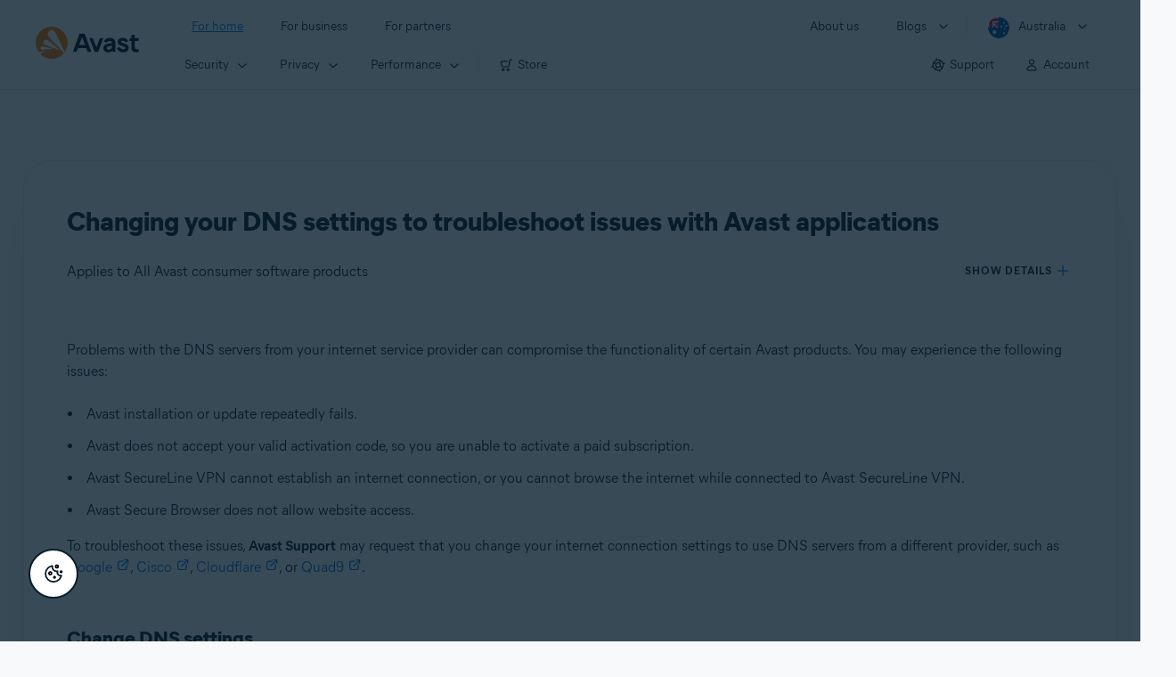

--- FILE ---
content_type: text/html;charset=UTF-8
request_url: https://support.avast.com/en-au/article/Troubleshoot-DNS/
body_size: 54995
content:

<!DOCTYPE HTML>
<html lang="en_US" lang="en">
    <head>
<script src="/static/111213/js/perf/stub.js" type="text/javascript"></script><script src="/faces/a4j/g/3_3_3.Finalorg.ajax4jsf.javascript.AjaxScript?rel=1767635023000" type="text/javascript"></script><script src="/jslibrary/1752551382258/ui-sfdc-javascript-impl/SfdcCore.js" type="text/javascript"></script><script src="/jslibrary/1746634855258/sfdc/IframeThirdPartyContextLogging.js" type="text/javascript"></script><script src="/resource/1744102234000/avast_resources/js/jquery-3.6.1.min.js" type="text/javascript"></script><script src="/static/111213/js/picklist4.js" type="text/javascript"></script><script src="/jslibrary/1686615502258/sfdc/VFState.js" type="text/javascript"></script><link class="user" href="/resource/1744102234000/avast_resources/style/avast_css_core.min.css" rel="stylesheet" type="text/css" /><link class="user" href="/resource/1744102234000/avast_resources/style/avast_css_article.min.css" rel="stylesheet" type="text/css" /><link class="user" href="/resource/1748518006000/avast_automation_resources/css/header.css" rel="stylesheet" type="text/css" /><script src="/jslibrary/1647410351258/sfdc/NetworkTracking.js" type="text/javascript"></script><script>try{ NetworkTracking.init('/_ui/networks/tracking/NetworkTrackingServlet', 'network', '066b0000001WOan'); }catch(x){}try{ NetworkTracking.logPageView();}catch(x){}</script><script>(function(UITheme) {
    UITheme.getUITheme = function() { 
        return UserContext.uiTheme;
    };
}(window.UITheme = window.UITheme || {}));</script><meta HTTP-EQUIV="PRAGMA" CONTENT="NO-CACHE" />
<meta HTTP-EQUIV="Expires" content="Mon, 01 Jan 1990 12:00:00 GMT" />

        <link href="/resource/1631772097000/AVAST_fav_icon" rel="icon shortcut" /><span id="j_id0:j_id2:j_id3:j_id6">
       <script data-script-info="CHEQ Cookie Consent -- Brand: Avast -- Script Type: DEV" src="https://nexus.ensighten.com/symantec/avast_web/Bootstrap.js"></script></span>
    
    <script>
        window.sdl = window.sdl || [];

        window.addEventListener("error", function(e){
            sdl.push({
                system: {
                    error: {
                        code: "",
                        message: e.lineno + " (" + e.colno + ") - " + e.message,
                        type: "script",
                        description: e.filename
                    }
                },
                event: "system.error"
            });
        });
    </script>
    <script src="/resource/1744102234000/avast_resources/js/sdl.min.js"></script>
        <title>How to change your DNS settings to troubleshoot issues | Avast</title>

    
    <script src="/resource/1744102234000/avast_resources/js/avast.min.js"></script>
    
    <script src="/resource/1713355349000/QualtricsJSAvast"></script>
    

    <meta content="text/html; charset=UTF-8" http-equiv="Content-Type" />
    <meta content="width=device-width, initial-scale=1.0" name="viewport" />
    <meta content="telephone=no" name="format-detection" />

    <meta content="Instructions to change your DNS settings to troubleshoot issues with Avast apps." name="description" />

    
    <meta content="HC-BQFzo6kzQvIaSeSqThgPgILFxvWov4MciSVYc9v0" name="google-site-verification" />

    
    <meta content="Changing your DNS settings to troubleshoot issues with Avast applications | Official Avast Support" property="og:title" />
    <meta content="Instructions to change your DNS settings to troubleshoot issues with Avast apps." property="og:description" />
    <meta content="/resource/1744102234000/avast_resources/img/avast-logo-social.webp" property="og:image" />

    
        
    <meta content="default-src 'self'; script-src 'self' 'unsafe-eval' 'unsafe-inline' https://static.lightning.force.com/swe34/auraFW/javascript/ZzhjQmRxMXdrdzhvS0RJMG5qQVdxQTdEcXI0cnRHWU0zd2xrUnFaakQxNXc5LjMyMC4y/aura_prod.js https://b.static.lightning.force.com/swe2s.sfdc-cehfhs/auraFW/javascript/VFJhRGxfRlFsN29ySGg2SXFsaUZsQTFLcUUxeUY3ZVB6dE9hR0VheDVpb2cxMy4zMzU1NDQzMi4yNTE2NTgyNA/aura_prod.js https://b.static.lightning.force.com/swe2s.sfdc-cehfhs/auraFW/javascript/THl4S21tS3lfX1VPdk83d1ZYQXI4UUo4d1c2djVyVVc3NTc1a1lKNHV4S3cxMy4zMzU1NDQzMi4yNTE2NTgyNA/aura_prod.js  https://static.lightning.force.com/swe2s.sfdc-cehfhs/auraFW/javascript/c1ItM3NYNWFUOE5oQkUwZk1sYW1vQWg5TGxiTHU3MEQ5RnBMM0VzVXc1cmcxMS4zMjc2OC4z/aura_prod.js https://static.lightning.force.com/swe34.sfdc-cehfhs/auraFW/javascript/c1ItM3NYNWFUOE5oQkUwZk1sYW1vQWg5TGxiTHU3MEQ5RnBMM0VzVXc1cmcxMS4zMjc2OC4z/aura_prod.js https://static.lightning.force.com/swe34.sfdc-cehfhs/auraFW/javascript/eUNJbjV5czdoejBvRlA5OHpDU1dPd1pMVExBQkpJSlVFU29Ba3lmcUNLWlE5LjMyMC4y/aura_prod.js https://znb3hblkjhhpwrz9k-gendigital.siteintercept.qualtrics.com/ https://siteintercept.qualtrics.com/ https://*.salesforceliveagent.com/ https://*.ensighten.com/ https://static3.avast.com/  https://avast.my.site.com/ https://avast.my.salesforce-sites.com/ https://*.avast.com/ https://nortonlifelock.egain.cloud https://*.google-analytics.com   https://*.googletagmanager.com/ https://*.analytics-egain.com/ https://www.gstatic.com/ https://www.google.com     https://enable.customerjourney.com/ https://cdn.cookielaw.org/; object-src 'self' https://*.salesforceliveagent.com https://avast.my.site.com    https://avast.my.salesforce-sites.com https://*.avast.com; style-src 'self' 'unsafe-inline' https://*.salesforceliveagent.com https://avast.my.site.com https://avast.my.salesforce-sites.com https://*.avast.com; img-src 'self' data:  https://avast.file.force.com https://siteintercept.qualtrics.com/ https://*.salesforceliveagent.com https://avast.my.site.com https://avast.my.salesforce-sites.com https://*.avast.com https://cdn.cookielaw.org https://*.google-analytics.com https://*.googletagmanager.com https://www.google.com  https://*.google.com  https://*.google.ad  https://*.google.ae  https://*.google.com.af  https://*.google.com.ag  https://*.google.al  https://*.google.am  https://*.google.co.ao  https://*.google.com.ar  https://*.google.as  https://*.google.at  https://*.google.com.au  https://*.google.az  https://*.google.ba  https://*.google.com.bd  https://*.google.be  https://*.google.bf  https://*.google.bg  https://*.google.com.bh  https://*.google.bi  https://*.google.bj  https://*.google.com.bn  https://*.google.com.bo  https://*.google.com.br  https://*.google.bs  https://*.google.bt  https://*.google.co.bw  https://*.google.by  https://*.google.com.bz  https://*.google.ca  https://*.google.cd  https://*.google.cf  https://*.google.cg  https://*.google.ch  https://*.google.ci  https://*.google.co.ck  https://*.google.cl  https://*.google.cm  https://*.google.cn  https://*.google.com.co  https://*.google.co.cr  https://*.google.com.cu  https://*.google.cv  https://*.google.com.cy  https://*.google.cz  https://*.google.de  https://*.google.dj  https://*.google.dk  https://*.google.dm  https://*.google.com.do  https://*.google.dz  https://*.google.com.ec  https://*.google.ee  https://*.google.com.eg  https://*.google.es  https://*.google.com.et  https://*.google.fi  https://*.google.com.fj  https://*.google.fm  https://*.google.fr  https://*.google.ga  https://*.google.ge  https://*.google.gg  https://*.google.com.gh  https://*.google.com.gi  https://*.google.gl  https://*.google.gm  https://*.google.gr  https://*.google.com.gt  https://*.google.gy  https://*.google.com.hk  https://*.google.hn  https://*.google.hr  https://*.google.ht  https://*.google.hu  https://*.google.co.id  https://*.google.ie  https://*.google.co.il  https://*.google.im  https://*.google.co.in  https://*.google.iq  https://*.google.is  https://*.google.it  https://*.google.je  https://*.google.com.jm  https://*.google.jo  https://*.google.co.jp  https://*.google.co.ke  https://*.google.com.kh  https://*.google.ki  https://*.google.kg  https://*.google.co.kr  https://*.google.com.kw  https://*.google.kz  https://*.google.la  https://*.google.com.lb  https://*.google.li  https://*.google.lk  https://*.google.co.ls  https://*.google.lt  https://*.google.lu  https://*.google.lv  https://*.google.com.ly  https://*.google.co.ma  https://*.google.md  https://*.google.me  https://*.google.mg  https://*.google.mk  https://*.google.ml  https://*.google.com.mm  https://*.google.mn  https://*.google.com.mt  https://*.google.mu  https://*.google.mv  https://*.google.mw  https://*.google.com.mx  https://*.google.com.my  https://*.google.co.mz  https://*.google.com.na  https://*.google.com.ng  https://*.google.com.ni  https://*.google.ne  https://*.google.nl  https://*.google.no  https://*.google.com.np  https://*.google.nr  https://*.google.nu  https://*.google.co.nz  https://*.google.com.om  https://*.google.com.pa  https://*.google.com.pe  https://*.google.com.pg  https://*.google.com.ph  https://*.google.com.pk  https://*.google.pl  https://*.google.pn  https://*.google.com.pr  https://*.google.ps  https://*.google.pt  https://*.google.com.py  https://*.google.com.qa  https://*.google.ro  https://*.google.ru  https://*.google.rw  https://*.google.com.sa  https://*.google.com.sb  https://*.google.sc  https://*.google.se  https://*.google.com.sg  https://*.google.sh  https://*.google.si  https://*.google.sk  https://*.google.com.sl  https://*.google.sn  https://*.google.so  https://*.google.sm  https://*.google.sr  https://*.google.st  https://*.google.com.sv  https://*.google.td  https://*.google.tg  https://*.google.co.th  https://*.google.com.tj  https://*.google.tl  https://*.google.tm  https://*.google.tn  https://*.google.to  https://*.google.com.tr  https://*.google.tt  https://*.google.com.tw  https://*.google.co.tz  https://*.google.com.ua  https://*.google.co.ug  https://*.google.co.uk  https://*.google.com.uy  https://*.google.co.uz  https://*.google.com.vc  https://*.google.co.ve  https://*.google.co.vi  https://*.google.com.vn  https://*.google.vu  https://*.google.ws  https://*.google.rs  https://*.google.co.za  https://*.google.co.zm  https://*.google.co.zw  https://*.google.cat; frame-src 'self' https://www.googletagmanager.com https://gendigital.qualtrics.com https://*.salesforceliveagent.com https://avast.my.site.com https://www.google.com https://avast.my.salesforce-sites.com https://*.avast.com https://*.avg.com https://www.gstatic.com/ https://*.g.doubleclick.net https://*.analytics.google.com https://www.google.com https://*.analytics-egain.com https://*.sandbox.my.salesforce-sites.com https://*.avast.com https://fonts.gstatic.com/;  connect-src 'self' https://siteintercept.qualtrics.com/ https://*.salesforceliveagent.com https://avast.my.site.com https://avast.my.salesforce-sites.com https://*.avast.com https://nortonlifelock.egain.cloud https://cdn.cookielaw.org https://*.ensighten.com https://*.google-analytics.com https://analytics.google.com https://*.analytics.google.com https://*.googletagmanager.com https://*.g.doubleclick.net https://www.google.com https://*.analytics-egain.com https://enable.customerjourney.com/  https://*.google.com https://*.google.ad  https://*.google.ae  https://*.google.com.af  https://*.google.com.ag  https://*.google.al  https://*.google.am  https://*.google.co.ao  https://*.google.com.ar  https://*.google.as  https://*.google.at  https://*.google.com.au  https://*.google.az  https://*.google.ba  https://*.google.com.bd  https://*.google.be  https://*.google.bf  https://*.google.bg  https://*.google.com.bh  https://*.google.bi  https://*.google.bj  https://*.google.com.bn  https://*.google.com.bo  https://*.google.com.br  https://*.google.bs  https://*.google.bt  https://*.google.co.bw  https://*.google.by  https://*.google.com.bz  https://*.google.ca  https://*.google.cd  https://*.google.cf  https://*.google.cg  https://*.google.ch  https://*.google.ci  https://*.google.co.ck  https://*.google.cl  https://*.google.cm  https://*.google.cn  https://*.google.com.co  https://*.google.co.cr  https://*.google.com.cu  https://*.google.cv  https://*.google.com.cy  https://*.google.cz  https://*.google.de  https://*.google.dj  https://*.google.dk  https://*.google.dm  https://*.google.com.do  https://*.google.dz  https://*.google.com.ec  https://*.google.ee  https://*.google.com.eg  https://*.google.es  https://*.google.com.et  https://*.google.fi  https://*.google.com.fj  https://*.google.fm  https://*.google.fr  https://*.google.ga  https://*.google.ge  https://*.google.gg  https://*.google.com.gh  https://*.google.com.gi  https://*.google.gl  https://*.google.gm  https://*.google.gr  https://*.google.com.gt  https://*.google.gy  https://*.google.com.hk  https://*.google.hn  https://*.google.hr  https://*.google.ht  https://*.google.hu  https://*.google.co.id  https://*.google.ie  https://*.google.co.il  https://*.google.im  https://*.google.co.in  https://*.google.iq  https://*.google.is  https://*.google.it  https://*.google.je  https://*.google.com.jm  https://*.google.jo  https://*.google.co.jp  https://*.google.co.ke  https://*.google.com.kh  https://*.google.ki  https://*.google.kg  https://*.google.co.kr  https://*.google.com.kw  https://*.google.kz  https://*.google.la  https://*.google.com.lb  https://*.google.li  https://*.google.lk  https://*.google.co.ls  https://*.google.lt  https://*.google.lu  https://*.google.lv  https://*.google.com.ly  https://*.google.co.ma  https://*.google.md  https://*.google.me  https://*.google.mg  https://*.google.mk  https://*.google.ml  https://*.google.com.mm  https://*.google.mn  https://*.google.com.mt  https://*.google.mu  https://*.google.mv  https://*.google.mw  https://*.google.com.mx  https://*.google.com.my  https://*.google.co.mz  https://*.google.com.na  https://*.google.com.ng  https://*.google.com.ni  https://*.google.ne  https://*.google.nl  https://*.google.no  https://*.google.com.np  https://*.google.nr  https://*.google.nu  https://*.google.co.nz  https://*.google.com.om  https://*.google.com.pa  https://*.google.com.pe  https://*.google.com.pg  https://*.google.com.ph  https://*.google.com.pk  https://*.google.pl  https://*.google.pn  https://*.google.com.pr  https://*.google.ps  https://*.google.pt  https://*.google.com.py  https://*.google.com.qa  https://*.google.ro  https://*.google.ru  https://*.google.rw  https://*.google.com.sa  https://*.google.com.sb  https://*.google.sc  https://*.google.se  https://*.google.com.sg  https://*.google.sh  https://*.google.si  https://*.google.sk  https://*.google.com.sl  https://*.google.sn  https://*.google.so  https://*.google.sm  https://*.google.sr  https://*.google.st  https://*.google.com.sv  https://*.google.td  https://*.google.tg  https://*.google.co.th  https://*.google.com.tj  https://*.google.tl  https://*.google.tm  https://*.google.tn  https://*.google.to  https://*.google.com.tr  https://*.google.tt  https://*.google.com.tw  https://*.google.co.tz  https://*.google.com.ua  https://*.google.co.ug  https://*.google.co.uk  https://*.google.com.uy  https://*.google.co.uz  https://*.google.com.vc  https://*.google.co.ve  https://*.google.co.vi  https://*.google.com.vn  https://*.google.vu  https://*.google.ws  https://*.google.rs  https://*.google.co.za  https://*.google.co.zm  https://*.google.co.zw  https://*.google.cat" http-equiv="Content-Security-Policy" />

    <link href="/resource/1631772097000/AVAST_fav_icon" rel="icon" type="image/svg+xml" />

    <meta content="HDvQENtB3klaadSqitR6HB5oN6t2gzFY-aT5vaRSdkQ" name="google-site-verification" />
        <link href="https://support.avast.com/en-au/article/troubleshoot-dns/" rel="canonical" />
                <link href="https://support.avast.com/en-us/article/troubleshoot-dns/" hreflang="en-us" rel="alternate" />
                <link href="https://support.avast.com/en-ca/article/troubleshoot-dns/" hreflang="en-ca" rel="alternate" />
                <link href="https://support.avast.com/en-gb/article/troubleshoot-dns/" hreflang="en-gb" rel="alternate" />
                <link href="https://support.avast.com/en-au/article/troubleshoot-dns/" hreflang="en-au" rel="alternate" />
                <link href="https://support.avast.com/en-za/article/troubleshoot-dns/" hreflang="en-za" rel="alternate" />
                <link href="https://support.avast.com/en-ae/article/troubleshoot-dns/" hreflang="en-ae" rel="alternate" />
                <link href="https://support.avast.com/en-id/article/troubleshoot-dns/" hreflang="en-id" rel="alternate" />
                <link href="https://support.avast.com/en-in/article/troubleshoot-dns/" hreflang="en-in" rel="alternate" />
                <link href="https://support.avast.com/en-my/article/troubleshoot-dns/" hreflang="en-my" rel="alternate" />
                <link href="https://support.avast.com/en-nz/article/troubleshoot-dns/" hreflang="en-nz" rel="alternate" />
                <link href="https://support.avast.com/en-ph/article/troubleshoot-dns/" hreflang="en-ph" rel="alternate" />
                <link href="https://support.avast.com/en-sg/article/troubleshoot-dns/" hreflang="en-sg" rel="alternate" />
                <link href="https://support.avast.com/fr-fr/article/troubleshoot-dns/" hreflang="fr-fr" rel="alternate" />
                <link href="https://support.avast.com/fr-ca/article/troubleshoot-dns/" hreflang="fr-ca" rel="alternate" />
                <link href="https://support.avast.com/fr-be/article/troubleshoot-dns/" hreflang="fr-be" rel="alternate" />
                <link href="https://support.avast.com/fr-ch/article/troubleshoot-dns/" hreflang="fr-ch" rel="alternate" />
                <link href="https://support.avast.com/cs-cz/article/troubleshoot-dns/" hreflang="cs-cz" rel="alternate" />
                <link href="https://support.avast.com/cs-sk/article/troubleshoot-dns/" hreflang="cs-sk" rel="alternate" />
                <link href="https://support.avast.com/de-de/article/troubleshoot-dns/" hreflang="de-de" rel="alternate" />
                <link href="https://support.avast.com/de-ch/article/troubleshoot-dns/" hreflang="de-ch" rel="alternate" />
                <link href="https://support.avast.com/es-es/article/troubleshoot-dns/" hreflang="es-es" rel="alternate" />
                <link href="https://support.avast.com/es-ar/article/troubleshoot-dns/" hreflang="es-ar" rel="alternate" />
                <link href="https://support.avast.com/es-cl/article/troubleshoot-dns/" hreflang="es-cl" rel="alternate" />
                <link href="https://support.avast.com/es-co/article/troubleshoot-dns/" hreflang="es-co" rel="alternate" />
                <link href="https://support.avast.com/es-us/article/troubleshoot-dns/" hreflang="es-us" rel="alternate" />
                <link href="https://support.avast.com/es-mx/article/troubleshoot-dns/" hreflang="es-mx" rel="alternate" />
                <link href="https://support.avast.com/it-it/article/troubleshoot-dns/" hreflang="it-it" rel="alternate" />
                <link href="https://support.avast.com/ru-ru/article/troubleshoot-dns/" hreflang="ru-ru" rel="alternate" />
                <link href="https://support.avast.com/ru-ua/article/troubleshoot-dns/" hreflang="ru-ua" rel="alternate" />
                <link href="https://support.avast.com/ru-kz/article/troubleshoot-dns/" hreflang="ru-kz" rel="alternate" />
                <link href="https://support.avast.com/nl-nl/article/troubleshoot-dns/" hreflang="nl-nl" rel="alternate" />
                <link href="https://support.avast.com/nl-be/article/troubleshoot-dns/" hreflang="nl-be" rel="alternate" />
                <link href="https://support.avast.com/pl-pl/article/troubleshoot-dns/" hreflang="pl-pl" rel="alternate" />
                <link href="https://support.avast.com/pt-br/article/troubleshoot-dns/" hreflang="pt-br" rel="alternate" />
                <link href="https://support.avast.com/pt-pt/article/troubleshoot-dns/" hreflang="pt-pt" rel="alternate" />
                <link href="https://support.avast.com/ja-jp/article/troubleshoot-dns/" hreflang="ja-jp" rel="alternate" />
            <link href="https://support.avast.com/en-us/article/troubleshoot-dns/" hreflang="x-default" rel="alternate" />

    
    <link crossorigin="anonymous" href="https://www.google-analytics.com/" rel="preconnect" />
    <link crossorigin="anonymous" href="https://www.googletagmanager.com/" rel="preconnect" />

    
    <script>(function (w, d, s, l, i) {            
w[l] = w[l] || []; w[l].push({                
'gtm.start':
                    new Date().getTime(), event: 'gtm.js'            
}); var f = d.getElementsByTagName(s)[0],
                j = d.createElement(s), dl = l != 'dataLayer' ? '&l=' + l : ''; j.async = true; j.src =
                    'https://www.googletagmanager.com/gtm.js?id=' + i + dl; f.parentNode.insertBefore(j, f);
        })(window, document, 'script', 'sdl', 'GTM-WPC6R3K');</script>
    

    <script>
        sdl.push({
            session: {
                countryCode: "AU",
                secChUa: function () { return navigator.userAgentData !== undefined && navigator.userAgentData.brands.length > 0 ? navigator.userAgentData.brands : [] }(),
                platform: 'MAC_OS',
                mobile: 'false'
            },
            server: {
                provider: "Salesforce",
                platform: "web",
                env: "prod",
                dataCenter: "-",
                sdlVersion: "2021-05-05/v1"
            },
        });

        var a = new URLSearchParams(window.location.search)

        const kbParams = (function (data) {

            var result = 'no categories selected';
            try {

                if (Array.isArray(data) === false || data.length === 0) return ''; // Check if the received data is in array and if 
                const resultObj = {
                    'xm_journey': 'N/A',
                    'product': 'N/A',
                    'article_type': 'N/A',
                    'user_group': 'N/A'
                }; // default

                const dataCategories = {
                    'xm_journey': [],
                    'product': [],
                    'article_type': [],
                    'user_group': []
                }
                data.forEach(category => {

                    if (category.length < 2) return; // Ignore if first element is not 'Data Categories' or the array length is less
                    const key = category[0].toLowerCase().replace(/\s+/g, '_'); // Format key
                    category.shift()
                    dataCategories[key].push(category)
                });


                for (var cat in dataCategories) {

                    var firstCategory = ''
                    var br = 1
                    dataCategories[cat].forEach(dataCategory => {
                        if (br === 0) return
                        if (dataCategory.length === 1 || dataCategory.length === 2) {
                            if (dataCategory.length == 2) {
                                if (!firstCategory || (firstCategory && dataCategory[0].indexOf(firstCategory) > -1)) {
                                    resultObj[cat] = dataCategory.join(' > ')
                                    br = 0
                                }
                            } else {
                                firstCategory = dataCategory[0]
                                resultObj[cat] = dataCategory[0]
                            }
                        }

                    })
                }

                result = resultObj['xm_journey'] + '--' + resultObj['product'] + '--' + resultObj['article_type'] + '--' + resultObj['user_group'];
                return result;
            } catch (err) {
                return 'categorization failed'
            }


        })([['Product', 'Support', 'Technical'], ['XM Journey', 'Technical Issues', 'Error or Problem'], ['Article Type', 'Troubleshooting', 'Error']])


        sdl.push({
            event: "screen",
            screen: {
                location: {
                    url: window.location.search ? function (a) {
                        for (var b = ["ASWPARAM", "aswparam", "_ga"], c = 0; c < b.length; c++) a["delete"](b[c]);
                        return window.location.host + window.location.pathname + "?" + a.toString()
                    }(a) : window.location.host + window.location.pathname,
                    woParams: window.location.host + window.location.pathname,
                    protocol: window.location.protocol.replace(":", ""),
                    path: window.location.pathname,
                    hostname: 'support.avast.com',
                    hash: window.location.hash,
                    params: window.location.search ? Object.fromEntries(a) : {}
                },
                locale: 'en-au',
                screenCategory: 'support',
                title: document.title,
                type: 'support Article'.toLowerCase(),
                name: 'troubleshoot-dns',
                lineOfBusiness: 'Consumer',
                screenId: '',
                kbCategories: {
                        brand: ''.includes(';')
                            ? ''.split(';').map(p => p.trim())
                            : [''],
                        userjourney: '',
                        platforms: ''.includes(';')
                            ? ''.split(';').map(p => p.trim())
                            : [''],
                        subscription: ''.includes(';')
                            ? ''.split(';').map(p => p.trim())
                            : [''],
                        "categories": kbParams
                }
            }
        });
        if (true) {
            function removeUnwantedParamsFromLink(a) {
                var b = window.location.hash,
                    c = new URL(a),
                    d = new URLSearchParams(c.search),
                    e = ["ASWPARAM", "aswparam", "_ga"];
                c.search = "";
                for (var f = c.toString().split("#")[0], g = 0; g < e.length; g++) d["delete"](e[g]);
                return f + "?" + d.toString() + b
            }

            window.addEventListener('DOMContentLoaded', (event) => {
                var elements = document.querySelectorAll('a.dl.external-link');
                for (var i = 0; i < elements.length; i++) {
                    elements[i].addEventListener('click', function (event) {
                        sdl.push({
                            "user": {
                                "download": {
                                    "products": [
                                        {
                                            campaign: '',
                                            campaignMarker: '',
                                            sku: '',
                                            maintenance: 0,
                                            seats: 1,
                                            quantity: 1,
                                            currencyCode: "USD",
                                            category: "Consumer",
                                            price: 0,
                                            tax: 0,
                                            brand: "avast",
                                            link: removeUnwantedParamsFromLink(event.target.href),
                                            offerType: "download",
                                            localPrice: 0,
                                            localTax: 0
                                        }
                                    ]
                                }
                            },
                            "event": "user.download.products"
                        });
                    });
                }
            });
        }
    </script>

    
    <script>
    /*! Declare GTM dataLayer */
    window.dataLayer = window.dataLayer || [];
    /*! Dimensions to dataLayer */
    dataLayer.push({
        'contentLocale': 'en-au', // Replace with correct language locale
        'pageName': 'Avast Support',
        'contentGroup': '(other)',
  "articleType" : [ "Technical Issues" ]

    });
    </script>
        
    
    <script>(function(w,d,s,l,i){w[l]=w[l]||[];w[l].push({'gtm.start':
    new Date().getTime(),event:'gtm.js'});var f=d.getElementsByTagName(s)[0],
    j=d.createElement(s),dl=l!='dataLayer'?'&l='+l:'';j.async=true;j.src=
    'https://www.googletagmanager.com/gtm.js?id='+i+dl;f.parentNode.insertBefore(j,f);
    })(window,document,'script','dataLayer','GTM-K6Z7XWM');</script>
    

    <script type="application/ld+json">
        {
            "@context": "https://schema.org",
            "@type": "Organization",
            "url": "https://www.avast.com/",
            "logo": "/resource/1744102234000/avast_resources/img/avast-logo-social.webp"
        }
    </script>
     <body>
          <div id="ZN_b3HblKJHhPwrz9k"></div>
    </body>
        
        <link crossorigin="anonymous" href="https://static.avast.com" rel="preconnect" />
        
        <script src="/resource/1744102234000/avast_resources/js/article-scripts.min.js"></script>
    </head>
    <body class="en-au first-menu-for-home">
<form id="j_id0:j_id40" name="j_id0:j_id40" method="post" action="/avast_article" enctype="application/x-www-form-urlencoded">
<input type="hidden" name="j_id0:j_id40" value="j_id0:j_id40" />
<script id="j_id0:j_id40:j_id41" type="text/javascript">anchorToCtrl=function(anchorParam){A4J.AJAX.Submit('j_id0:j_id40',null,{'similarityGroupingId':'j_id0:j_id40:j_id41','oncomplete':function(request,event,data){hideLoadingbarOnBackendIsDone();},'parameters':{'anchorParam':(typeof anchorParam!='undefined'&&anchorParam!=null)?anchorParam:'','j_id0:j_id40:j_id41':'j_id0:j_id40:j_id41'} } )};
</script><span id="j_id0:j_id40:dummyPanel"></span><div id="j_id0:j_id40:j_id502"></div>
</form><span id="ajax-view-state-page-container" style="display: none"><span id="ajax-view-state" style="display: none"><input type="hidden"  id="com.salesforce.visualforce.ViewState" name="com.salesforce.visualforce.ViewState" value="i:AAAAWXsidCI6IjAwRGIwMDAwMDAwWjNTZiIsInYiOiIwMkcwTjAwMDAwMExYYUwiLCJhIjoidmZlbmNyeXB0aW9ua2V5IiwidSI6IjAwNWIwMDAwMDA2cXBMTyJ99j+QWeHLKjbG1Uf6u6UvIp1gwMeEx+s4pLISUQAAAZuoGzgkgs82uo0Ri1oy4aJk324S2M+o9S/1zWpLAygSB++LXXqHYaSdMSuI4eAx9Y9o02fIzm14uiOuMJ5fdLyewORtyE95vFPuI3T0fYRqvHjbv6RiWijRBqi/00tbdnri/pXr5XkXnPsecQlt2zuup7sTOGvlrzS58viH4Z9W9DkmfLYw+0dor/ehp642aNmHWr6/mKqrLaMv5toe9i3529sy/1Hp3xHNitrKR55jQHcCCEfdqhAg+RoyvqTyQDRpof+5j/OsI7s+vGjOBiV+4KYlorx9LZHQEbWfkrcfpmL5Iq9RhIPDPCUgl8EcAQCOaJvzzTWaAnU20xCLE5pK50iqiQZtzdyRBfe+zF3zb8JkIrWZ7rBtGbtq3cwYBNqBtgsbFbdd8VSqobYp6WYJueSw7QRQXWW4X/y1OS8nJgoeJr+Fuyvw2fZjqf3Dqu7NmhtMX3A0I6rZJZ1eHyaUQISZV1NnfJPlGcaT1TNlPbEHBaEmGbioigR6CFiab0di5A4HqlrV7xxw0irCA6NWLfxK6o+dc+JWCI0LgjP386H0ugwkfi/Js14D85QEHxQd/ILsUsdwq20uKj1Bayx3TECUEZa32rr/0Yc5MBZx8xGw8V6gN/ga51JNe0yqkTZAfVpEXoIcMTUb+qRch9NvjIa61qcNvoyCvrbUYJDVx/L9IkOSb8F6vAAy0p7Ertog3cK3CgB7N42VSf0yfEkqxVmm+iNfFyHgQbVozkTsarm1q2EFEhXMZh3CdwH35pBOwY9iEuFA+vBzm7QpDFR86gvOnWacO8u4QRx0f9lC89jRdimmvOcCSxx8e6tdiEZ6O/LMms+O26OSrNeO5gKxHG0QXlWoXHDu3x3MD1zc1rtCoUga6cRPfahHiaVPfpFichKcikX/BwLP0Txps1hRmaToH53X02wZI01xWRvi5zNAd57EUHQ8gVb0hCJgPKnmOF9J4Tn1j34b8egwXAvKSQURgRQn6swuFCP6MhOltHad7mYaWYEH/[base64]/2qOhgUYPFmv21SksyoNNIwdWr8bhWQVkaaAL1II/WJbEX/hvtZP1GA6ZW/olVnynlL99MkP+K6yuKFX6d2sS+6oHttHqJYVb7wEG9VeTPOfFapUQYO74JqQmUFruRaOqYHXIK+hNnajd+1UxTq6EyG9l0fvaOewzLreHmaRE14fR/da9EujEdNOopPJP5DnDsZQ2Ai4YOBRYz1JgyMH0CTn1M+k4R6jDuPw4QwAkPOr6YNCnudEykS7+HHgODkHmDHFcFEQT8WMjAuj/XQcdskpz/98q3ws75ZYeuv3PYamCUII4/32GkmnEPGBZzMXM5PmPsJPFjpUSmfbCOiWI53T8SbOAnTr6dIngqHFUwdry5dpRC5abT3XV5/7DyHN06/LAgUiq0DQIjR2rQo1QKmyl7l2QND+wi8mC3/zqRON4sjBArn7Pc71kIbApmoTuLbgTm+PR4MKuHXyoPAO0YHrAwnocJ4DmgmUdx/Q6CMQfQKxKV3anMLOd6BModEUcWXx5/oamdwTg0rjrwlCWqPzZ9JBpnOZnndEoIJJODUNAGrot9TSjtbIpbdxVbEyHT9zgoLh8LrPL/8xcsJncl0jaXEV24ADj6nq3ehR9OrdYA9eKsn0NTLftNsEw4K/Qr5gmkqv/rn3EdvzH6xWV3eLSe3PyVWDH/0MSa+KHarqCcRUFxml3SY9egZmQMaha3PgZMgXDH3VA7MkVyZ376T5dBYpZSktZdprHYatJdjitfkaalMM5otw9F/IwUf90GWEWq7xlkH8tKO3v3eqv1nUZLDnYPqbhc3nsLp80HZoTSMN+zvyoEJxunn9OzDe38WNK9y/zTfDNl/BUisHhCgqn/E+Em4eZHdumMWnuoOZG8dvOhrFqh0d9A2EV4Kjjk2WGJAFg/x/yZp0nMNoEoNhWGE/bmt0fQhbbS/MkuYz/DIdijtgkYdIKOBTwmaGqNfcbFopGtN48ZzRii9kb+t5opVLoRFElPSRj0Hy3aBsQJJwA+FrN02hThMNpF8Scfkl1m6dAGL1hVhnrsNZoQZ4amIOoWqBW+6FlBn2dUzuB1bxcopTRIOp45u5Wz3F3Ocuw/7a7aX6pYXz61tA29KrCGRQii5ZgcveBTAJYw4L998WmUGrIO7qGNyhKwUuKvMXUdHP7/3lHhTjD6sx59nfly+I8gZvxbIjPSg/h2551XmNylAU/gxkIOtgqNgk5GlP90eAkR1GrDwNNC2+Tl9Oq2z9YrE2+n1zhd96YXCRhm/6rP8cQs1C9SqJwObZMDFeH4ttdt31A5YOAqwSl3C3RWz7+vonyCjNIQAa2bxX27HGBMyh5Cppiwx97lctDnRZ5p4d3dhIeZIDMpajopNwANy+9eAp0C3vbLQOW0j/zKVgYQeeJy7kTYFKxclwXgF4re3OHQdLGvy0wtW3UIk78tLwTPNYvUWo+q50YvQvtF0ec1a5G+Imk07vdIY/dS1qSBFUGEHH2J1UXK36mOSkhb2bfW6wArzkpLElR6q3VNx96829F8BV5H5G6m8s29pKDCeNwuBDGO6TnMpwLeMnfInHY0cE+oUwORTE03kzuRZTSlHORHR+d8ecXpGVtXkAUIk0t04MiittlVsGuH3O3ar/omYR2bXEZZ2anMHnhUK/fCw6XGytsOtUZggeBDwkO5s+Ainvj2SsQQdL9Q311idKpd4vdIXVxXM8eqmMHu0gEcujXE5K1hJHqVeXHF4LsF8dicyaAZNr7Bu0lgMjvg3Ep4VjDUOYp3Yu0mpeCIec+PBCn6sRuJZ4p9FnvbG0VxxUIxXRiBgOuwN0cHxNrN+1QnzMcvDAeBXmdpbix/B089skox8nlEQGxJaztjKaFQ0nK4hcNeMBR+Gr2gndufZ0gMa4vNrzFjNFLr5mfpvRIiQPzD5tLUgchaZ9R8GTjdItxIw1AVPTv8N3xhHnaoZIPL47inY/GZ1eDQl9T5YFYjy/GUBma/8C3hI49OaYa4c48EOgn2njh2DEBAJgAdgM5kZsjm2wa0Yk+5XakHL6nbW3/LscjSsyH9yQdY0yb2BaZPIhvbQ/bqIBqGodEDjNHbuS72F1N8JvUhtFR0tkcHmZ5rBdmJ3LecDfVhWDUMouzVI2Ys/QdP1pW3UPVFo7QUIcuaEFHFTNqubRYDE7t23otWKGcp04C0oKRvGXHMQ2NgvGlKYkA2avrHaQQFmxM1odnkddMHWlQcLlhJCjLbdOrrKlB4AKLAcFrWie+Ia3/fHDgX0IEcqLIU/Qqy9pzwA4kIxS/cVffhXW9CWeg+MN+IEZrck4OTx2ciWmzPBp/acgDlRpSG0BBU/vfg2Yh1kYQcNcbBTlhGuo4jzD+64jCJZPdTcBnYnygTwsy/GriN1PNXFe69RGBx0lq3Ysu+MIYEtBmN9WRd8vSaYM3msR3TGSRi7D128wOaL+q/SFawSzxf7GadoCmmAuNJvY9U0Ggqa+Sn01oOyKMhvkNBjHp4H9Qe/MJbDUS2//jGr6gpe7W1GD9tLd5si/nQqQSdOMeCmV1gCjLNL5hsHyBcBS9NYZ6Ea0wPjoSKnLOfReEQEWrQkhmcG9iKKBpeBvIUJLD+Fxm9TnkgVYwPd+EdyjeqELO3OlmaWsQt/ZZBMuOCOb2Lv5ruXslwEYK9BexR7pZ+pRc27QpuTZ8HlnUsVtDOjIpnpB3EQSFFqOrstY6UpqYvRKkJIKxiBruKKcgrEWfYy7Je5owMjwD9ozD1/+zkrvkKi2icQV94oJ9fy0KJ2BmAGTHLFe8/ZStDKMGNJs5xfYCw4iCv2F07YIsGk5dEVsVZ2wwsjewTT+JE81PrIDJhZJsW7q9fvRG0ONLtbZVkdN6MaFbeG5T9dU24OV/nQqp/FFYCViEcEqPGeUZ6EZ1RrnmsMZvc0AprbfIOENS1NC6EIg49wIwpmYDDU5mQtYixNTBqyLMqsCAXUsrCNXQIsZK/oeZvltTFoQw8hZAO12yuOwu2l86XCdp4shOUAriJQgDf/W5k0jC6Se5nGKGCLVvOic8tYpAu9TLN1ih7HGBBOrj92Wx1sGt3eUjt1hScoYWISP/DJAEL8d7AeG9ZrEoFwrN5KG2QVRQXEiESVYM5OrFqUWCYRdVa1WfOzBdlGVghqNO0ce4HfePd8YGwhGN4LJIzVdSbirHQg+Rrhkz3LklOYxe0bnNeWDY2SaKfVa+Q4Xiw5mWwDK0pZG0IRxFwuYMtC3ZbXRaJq8/n76bpFLriBDmxO33anGe1kY4BCvoZIHH5NPQGbzAsPcI3E9RNZT3lAqak4XnhhLCBHQ3HPyxj2zhTGadqB9G4kXEOGJfMzFBziiuopw9qdfkSIYb0tT/OCp4aiFHb/7fsDHVmeN2FTiguLPhLgLcGILSYiTI8kD1hz1o27VoKkg53gXllAxfyVXkqY1VCcMzfwK5/Sg46PV4NEKhAYi7nSlA/I+Kxl4fmPQ/6FHgTn+9qadziHEqsQaifKAn158h6k/JIE0kwgXsDLCBdkh0FVPqtQfMlGyirdVpLJYsa8nV5beorTszEyqyyWZRCU/lodO4eZfZfK8SeHE+7auZgjZ0XmLOa/x+Za2tuHKJoasvbVXobh+g/KCW6yZE3ziH0bzSqoWqndSlRwZAjSxX6CV9gzV+UUZ66P0SSMmTLxvhvlbMjVohrtxvG1xDwiIyWXG7dBGf7F9WbuwhkOWgONWJh+uIfOUL87sdMMcWwJv0fGd8DHDcZkqSgRc49aYCSvSXhVZAF9Ukc4KiQe4Y1esLinlgOLdeQBQ47gWJ0n8vjje4Y/[base64]/T4y+0NbQWkpKGhkUDM0h8J0LCxVsToktsx9qSr1ASNrGAZfWvy+9GeegCuPM3tZqrwKCl+adHVCh8sea+wapzYYwAAlw3tAHLwwGgQ6LwhTNGMzXk8OfSNMX0SAUJES+4DdmCvK8dMF3BH5KdLKPiFLIkoKRxjkBrO/7BJYq9CnhB+S8hfBMr3d9EsN26dfikXV+eiFijTsQ1Dn5w01HOq3uF3g/xWIXi4zR6tCuU+qRRBdWOTx9EVu7eBf/p1CB6TZVkRmCE8ndWBSOG++cRwhSXds4g+uBK55d4+YSQz18XFgz7LgUIaf4GCf3km6ngqDc+tD4HS65HpNYK5eqm2ixZRaazaD8VwdwHSyDH7fUxUB9Hnu5GCNeGWlw7Mzo/grFbNA7J/awDJBMoKa9ZZxthEgaWVgHx176+WHdbyUq65kcVWJOurRRHHRj2HyLNLjSDHwLxtkmiIv9mGBp97gqHNFHbR3XvQ1Ovw8tPYT5Q2MY+e+K2EyEgTQ5Re6Kc/AVlK7QqkWiEc1cQyAb0suHezFebhwmdB6WGF2CMRYiNBKnHZ2YDGRwm1xBH0pWbMMw+Lox6RrHqI4vqaeZCVH6NgOzKuXI0hbqfKx3bEBrMsAailPDoPhNmC8+pwWZ0VV7oyQSd9AHTuhw1f0acr0zcLZ2XESiE4zqH2tMYIN+xbxDOJWDnPBWYJW1L3gvMgPWrg4qx/Du1vOxi4d3/ZYO48l986TnEXKsG9uhBMVYpVzfWSJ8aOu3MvD0D7FVmHz2edJPAcTZHAJtYjQ3XZHrleI7BBMZ5g601+W7kUezDAOXbcJMe8EkPE8Eegzqyf8KlNlNGQDqjma+k7NGTfI2f8X4dH6wlr5/J0bAFctWvQNi+zIzAY9xTaZdaWeK+G7y8UTBJaTKOdqNtRqojCZKDNyUIwIEjlvPRfcWSN0qWipyEbiAdAFQ1zB8mux4OfdQVvbGA5v8k0msoH+h99wFdunKcfCvKSmD5BKDjm8C+6tyFkUiLtkN3eijU+OkVKvp9f/ZSGJUXzCNu3GG3bVWFPVMjJsbEjtKyWcSI+ZSiiNieFzF/LaTjnxzz8rJSsvwNaMaFSnr4TwqFiQx5m+hjwZ1miGXm8zTIxNCby7Se41wXE7tD0OOM0lBxQmp0r6OKtv8PFnbu3f7LSNxS6igjQtOHh+Dts0pHqzvm1TbCrgDaSBo2jxl4QJpoAcwMoM9Rm9SImV9c3jI1f9lj0GN5IpBSqMIrwok/BlGPR+qeudLat1kUL1pPX7NpL0qlKhIXkoPxTlxQWBdpPBslbrzLCDZMWoTW6U2bSclSK+FifG76rrsHXs3EE3jFutd+l6rm08Ofr8bNYAqjREEZ1nnORC9RVsYHt6rQr/+6IHwCcoW3AO7Fyronxx9PmrMxTrDYdpodNNzOroTILgVYW4ZmQp6ppX9vsuKY+AfCGslOZKzZK3l6xykiQrkWBKvhqDljfokSuDDJCsnJW+4SnIVd/kwA7Rz8CTNFkrEumIhQMQxnmZUddJkJ4ZpRwy0UVqhiZNLFgqfBftV5cpqR2/HjHZaE8gXzUJc5l8rbkp/O9fIJGz7aie6001S92je3zSNNZtDU+gfa+iO/t1ZeQipo0GFSPtveK9ox3CnQTIrPUumHI1mIAsL+pPys1ph97nYfkrr1TNFkY29I11dCitW+kDezcux7tEXU5ytnKpjh6R5Fx4dlFOosQ1sF4u+brsBfuMyQPbNFjX+TgChCqOaA3/s6Jwa7ieQFj3+G5VA83kZ1C72tk3mm1qYNLvZTruZ9DvP8uUckgNs9ftZvrbxVCXYyUasmjVH/Xrs/ig+r4+tti5fC2BYO44XX5+axpeFQ/csq55qqlsVv2HPu2Y6T4ODcR6b12Q8wKUxE9BnR1uyd5PMgXwNDFfug2JKW+NySjp1TC/hziLpCTqHdzRey8mNaqKWnX0M1gfmZGu7b3CCLIxQ2qo/7wGIH1O2CC6yMWVJQh1RTBEoJqFXEz0WN14WbUpAgvqPsl5NKZXgDsr00mPe1gCWwX9ytrDytcVnQjpZV2BuhnwK9+oJ/1lNQ6pgfYfT7fJNC7JdmSdhUv4NmT552HJm42Kc8y6lrOB5vNuQoOYQFVsOxLvg+QLidEtC1Zrz4CF+nlNvkb73vJgu/N7pSqCIiym6E1Ue6oIyGWIIQyoIaNvWfkj61npCZVIJs+BiMnR8AfkfahbPukIs/bha1UdZVa8i76mTGk5IyHN0NBzYi5/GTO/cjB7+cH5v65tR6vYmB2Rh7t4V9hd3YbJPRyjFQ4P9eilPjUGIkOx9/jE99KmCKNU+zxZQ2Dc9ZDfu78bDAYovs95zseF46Nl+w8MDKtRM8o+9Tub5ktsTmXwsfeVRhR5e5QKEWNlFZ+VRFetjkc5G4b6UvzmJ1AqKQXjwPubEquILprpPv66UT5DefGSus4V+UOEUlaVXLQYRwAfjhKNMYv3doJyfsL6WO9Bf6oXNy/xofc7CQHul0jTp58NgJj6yQaTKINU0YX9OfF+jVxiE4lmYt8xgfH8TaG14EU3+iRqZ9Ep6pEMyV6siuL+i/42HImoLF3p6JyMQM6NtiwK3YkT/n1NBJ2BrKOmwS3IuI/r1qv6vqfQ/wMuzXzkLfmTEODMlNuwD9QSWyDn7PyXjeCglhf+kHf8M9L5MJr+Gym9C42M6TH6Z/Bn/kWYwgxr2tau0ugBEkwVZHwpIcRlDj4U1w1urz8DUBneczAFIE3H4Y3dYVQC8WPVqTEZJxAwAO3tdPaMzRPpDjvwPNyd8pGa9Nxx7wkFiFwcAsuC4b7HHuIP3IbTs5n79U7WmE3A64egKDNGCB1EO46ww8Q+bSCex1HNF64znWw/[base64]/JEj72/umkWQub28D3GqYny6h49bkmLPtj/Lg/sPQrN62QLZzwihA0sf4iW7Ht9jyx3tgLmr1gNQ4Dm57v+zdCqA+0vwTM/[base64]/NF0Eh/9/8O5B6cszDwmOhPrPE1+IMX6aR3g2kEPHeyPWWUXJ9pVDLeyrwPOY8tB6gTa+47F97NRYOKt6TKtCoIVd2pM4pgfvEZhl8Yke334AVBVlRwradwyNoWBzs5I+g664oDTk+gm14nQ11eIt5SAA3leYZj7J/RW6sX6yUBAvF6K4W54XAMM/FichJUsArHz6B84ymOZhi03U0K9CY8J56QRwru+0lUMpEi/mw2CqVRchRE+l1pE9JLH8suVmKJgPuF6GMrZzMUpcqRA4FbTLwnFOb4gejRSPuwKNbT2IJaq/K/oE+jBUUU9tM3eaT1D5/2NYFwSxls9tJAH5FAYZFNsM6qPAJsHreJkygyN/RFmFObhg/kuP4R3xyfvdinGzQKq34lamwdBRZ4YfwYc2/SJ3SSYQ3eG2zB1920CknCkItKF9ijMN1Q9P8ivFyCo/3i3JJS1OdOs0yieXnCXp8waeonlqZ2ZgVERVYnakHsqe2/2PMbgIokKX6gUh1iwNUSa2pnjxbfqQItk9Wh9llWuCOHJYqQvcJxJGodVF4PA3sulQghUVz32T+ffcKDtgb7PzlIlTkv6SaSAwiTxZBQ5XWKXmeomVueT2MbDH2jsmyLXTHksgxsUU/m+P9m9Dvzqic8z5Xg8TPJ825SILdP/N5aQK6xNBCiv62FfP9DTo1h3K5y2/YI82AjyYqAJU7ErrjXULWFvsWEfRolnlTY+bqQoSX8Axp2VA/h2NccQQyqXkeyoEQpPx0CMjGr59at9TE7ztMz6+OlGqhKgSKYW8F+MEMny/u26VIh1p6yrjfOUnu9NQnr7XvOhYhnWsJ7M8+0fzDeh7xYdRBSG/NiKqeL1TsjmIi0j+6UzBpQPgvp6YaYfY+OkxvBXdYqAGJ+Xp4X/GFcm3a0ynmbbGKuYQ+qqhmYXuIz+zv9cQrxwbYBUSFsDk7PoWx34NRw/2VCNseIoEMNOqWiDOaE7ICinKNZHXJRxO60VFx8POQ7/ItWQzObX2L/GwA8lm652O290skzbfHQZkyupLZCwNrQBr/llYNbmtVjp+zq8G3WS0f0qt+I82BvdrQITmi0YxNBwurrM/qpMf4pKuCvFwjC7vSB1+1C8fsaLFTkRgieQSAgBOj8KgDBaCNxbNKcL62yVOUkU6vbriY38ovuTKIWZu+5YKInAQgXv0krF2l0vW6GT7VRyJolNADaVYQ/gwSPb4NmZhdw/sz3MhoCH9cAbUF8x81BCLooVk6RnE/pL4Ouyvhn8KVj2y28YQNF2mFFeaAojEHI/B7RzyKsipPgna+mo9RmfJxzagaGQ1e/ioWhXQAzyMQKuTYEqHhTp3XjbLvC7VMQr65JTt8BmXf01ks8+XMZ0fX2b4VGrKf95qNMk9OOOh67IJJ4AagLR5X3+/X/laEwla/+bpelk2zy5M/OWpYg5BgRzocLiucl79VNdHJiFK1WIIX/fTjq/o43bDdSRWAHSjuAA6kw1WXFlg2Y5gNW6FHZeUwHSjYqWLD97Ui2wVBshoBd9BL5VIKIsKbCEpFndkw2jBYM0e8IgtEfieQWCzLot8h661VY8EgXHzsybVoLWaUwZzZcpKC79pfLT7JlP1D8D1C3pYYDAuIV9OYa+F/7K85G5ckJL0I43UR1Kau683P3hE2L73wOP5vdb4Rkh2ZzeAiOb8UrEgIZBqHI3jERpDtSZdE2SLMo7hpmuFb4P8E/qeJ/nXzdmIlmYiL95F9PTHns3CR7Rc4Ha20ckmpzYMByP/[base64]/ndUatb6EUeL4oFjVobVm+CnwqyWpvyabx/fXF3/pmGACNLS+hS6vZ4/v2LS2m1v8xF8qrKRkv/5gbLIcekM9i9lW2KgvBb/JlkzJf8yvsJ+931iwL3/ze7K/vQpgrFoWDBnrJy+YrrYv2fiJWT1AH5VRMGksrw5Wcpf+eWQ7B3LEfc5NSWHnOetucVYiJ1bKYWo6b2bf4obdUM+kPoulYk6e+6wJDeWt1RI2cMxZH9hVZbZ4aynVRi7SPL/9umT6M/59VMLzTA6jotM1yVZ1Foq/b7XxpzjXpOGAWLmRxaNhOr1l7NitAPBeeeXla3Qz33Oqux6s+FuqNQ9Q+liI4KHf934H3be/yZKmF5qT1MSfoP7GcCtPZB44LCjliQWGOYQdMCysmES4BlE0AOAu9FflfywSk6R12ZBz6DiWu6IPDgj97wfcaJ9GmCvLa8V/7FQc5Bk96/4m4as0uas1FjEd6dzh9qKaPiSegPs5T2geufpmIC654uCNMgCRf9DJq7GJVvsz3j9WmmTqRvPsvLcpt8qHf1ri+JbGCJQd8vwJmQKyDgbsXFr7c0Nhcwbgs3WQELytPUQsg/Sd5qOtqo6k5uPZdT7fYQEQHia6x3/YaZeE04p/OZzWPpFjBj/OpVhjG0bhYnPkS1Uycw5T6aJ20Ro8ID8j62TksH9xFeZ7+9a8zwc9SPjwck3eOYDn3gYAl7UuWUAZqS2QmQauUuqpTPlFS3K0Jfx0ZulQBNe7ws6riMCPiWxN5/VSpW06wn/4oRmy2PdkVHqppu29hrsNopcfij61qPPImoc2INr7ykWv210dQjvSvvaUvg75b1qLYPc8Y2FaenTr8Tux6y/vY6yiOMwAuvU39avkDQaNNTDZfxAqbaN0WFGE1RsObAP6pcp532TU6yATpwxH767si41+FZeWMdDUvetcqWnv8njS9uvwZ/Ovm0nPIX59UjJDvD4ILTPGr9PfeBg1MUEk8rNawKsM6UAeupMX0XPxPgB9pBvRXeKV1Qzhh0IbvqnuC0VnO+q5y5/[base64]/mPo8ufHV04eHOK9tpUNByEUAUHFU/dpg4mwflgHpOl/qgxHOOVQ5sxx7kTxeJqNTgadLNanObx2+WmADBL+sUI301dUrJoaIvcAp+Xrx8qi/[base64]/g/JYg/PZpen1LO9y9BoLAOozem+AI6fpKltsNQhtVbGtp8DhmF7vi41u5J8MddCt3ZN5rz/0wubcMGPsEO/hvQqiwt5N4GR3iUa/QsLfqMGgD9UtdcfXSyZrPYkCWeYVHa03aI0F9di/ynYHKiUv65ACABJ8XudBpihx0siHGQWkNi8lziChzHBLYR4BLCO8bKRG7ENWSxEePntAtP9blAWvq8WApG+YuP35O/RWEG1Hig4HzZKEAU9VDwJhZ5zDcWLQ+6eb2kyDrayOaKBWWT03MLGWMNPbUaF3G8S/1uiCjN9fR/LAl1bCpfRBrbeEZQoLmRHOfUt65U9bLinwO4qQROKwm8K6SCUGOh061btCQmli+ZsrMkkpNCYlynhZtzLjI3+a8q7CjmQN55DTfTJiHvWcVsO8W0P+rSYoe4fBvcCjxoME9XY4N5jIIOPwOBn2Oy5n85Nrr0agCiSFu/ysqtFkYKf8h3n2Jz26RwZb4OJXrMW0lFAByJEJW3gnROrHU+Djr5YgbEM0f0/fc5OMcIWfi22/ctDVcZSPiwp92Eai5pqbv1bYIdHsAfbCnfWHIOiB6/aJIlm+clKxRgeCghXrUZN7iR8DlnhXrU24cZyARMH1vE6ixt52tEZFWCTM8lNwlDMxvNGzjkbyXFPZoKELHLR0rPjGqoEZlGy/[base64]/324VcQPxm4PhBwJztvlNSfb5DQaYknpkxaWwEWPPX3j/np8mgt36HInsUl6pX6qmvpR6xN97Co7tJXeV9z5oll4setR1LMp81MuOGjriTSN+w2nUdVKV9MyP7fULr5984Qu9lEOBk1o0hturRN5ztwYTnEM8fwZt3jSXqeP+SKLCbcfSW9C4Jsdju/7CbUWmmN4XwCr9bovrCTC3shOJvYChyH7G5teI5RCLr95RPqxAMpnGIXwKnMS11LFA00VtT8UesPP+UExwfqPf0UhYKhLXGi9GtAiagyP/+yrw8GlT8tqgA3LANdRgS8hQB3MWUTKRZm2S4GJqy7X0N9BqP1HuIRGpCECQ0/3cy+mBhdH3M0dFoV4I71B06XuFcfVVty5SCPhJjVfEPZjIGWzVveVL3tQJtS0/6MH7xR1QkpDdbOIsyhGC36uIXc1W1cXFdDmV4sFh9H3U8aecHhmFPYhc4mAr+YBhqm8NyAnKSu0mKSklURrmSFjvhTbGg+U8xifmJlDDn83xBZaMpXFN9ODWfcXe+coboZW3ylEgHdt1BV9q2+uC7UVa3bb9JME3YhGHL9XLamPLie7S/zt92saZriPNAgNdaRlZ1w6EkzWDHOUX8h7vRjPenyv7vguhZcnweBtjTiXO5LlzWJ9S5TGz+gzPpIZP/TLti2hR1OdbagevDNswhru9AQoMbLy+ClTYUTJj4wmMq4NFY8tQfRbNNlnxJAOmnVXBBwmSDqk3hs0ActT05DGH3HZQyKNQzXANc+iFUzdtJQucKTSOv9COaELMQPkUR6HniyxV/UfCTfzBfoHPMmI1sT08SJlEflTUiOUuvPikr1vZmfIhTzxrN+xqIynp/U4NQpy62l9x7t0O75riMeMv/IAB9dQ3jD3XYziZEC77wrOD3F3Kn7LLpYDTN5x1cqdHQRQCcIGpEVL4OFMlJul5blaK0mk7StFU59/MWhvUd2aiN2UlMCLGRQCBeRBg8O6gIGHLycmL+a45Db3F/GgH9EzTzTOfbGJSy+EflRg8YbusKtIB/[base64]/wSObwxr39LhWt6pgwwLsVQ15Dg5BW+WOPtP4r/B6Dfmnv5HdUwLsC8kLUaXR/RSkCm4pvkSknloro6MLwGZqHAAnslPs4m4GLj8TcLiP++l7EN3lJoo1Ab2GlM8UxoFs6dWBNKScajd391VCWuFfPNicT6Wb8QmRNURWE+fR1gmsgyxSNAorp2K6iG+0zxvQij+3BIblMt0ZHHYY5DxjhFAONBN/U645kzXLMqvYVDLIk/Sv7a+RqRF3xgWSxK1Zd6oUvqGisqss23FiuXMWCZWygkBhp4X+/PqtNx1jQJB3btq3hx4tOrJawhKoWNrSoU9X64CztLALEOTG0tmO/V5xPrJg1K8R28mv9FIxzIR4CnAod2y6TgILq88iLSIW696mQAe6EhP2knul2nmPOuHB1Er0eS0ozt3pGVZQf2dgV/mVonVDSZxq4vVuQPwzNmzixFt29jC4/[base64]/SBWR/dlTPV1vWLnhaclGS2xNrHkw4Rtd+LyHV9XJyEiNrV25hvpBJqgNYbgA6IirQMFgwtlQRC9ZaLxuI6RxyExlaT5NX6a4Jg31pzKALgvuzAb/buzCfTOfxQNjj1RsIW9zOoTPuWDd1Pl+yrkn6oPWBvpm7Q+em1FflsbKp10qpugEw8WYyiChS9F1jv4icxLYw+ZmRZWlK1eWtaE5GHrqZhyVpObbEHb+/J7cNBuSfVQM579SzUyrNWmlGz/hmrBfW2GgmgCqg95zGu+neMMDZe8MZMs+mTjflRtEF5icMReqssfMMMqG0xNz9ZAKdz+yTv2KaKtXdxBsR0zJUAQ6eoryV2XLsrVahuOmsVv6fHd8lEU0Joa9Mcbg3WBveqgTT931eLdJZfZvEgovYK6re5IK3NZDTBwxA5M8h5p+ckniJQZkVFoVY6dYRDYe/KfN61WqGZgedtAD9MZLMCiJ+l/lCFmhOgHeeK1fVrZdkItRQwb9IZy+6odqfqtrTTigMx9hxtn6x67Q+ocpEWufh4ihFeWuEpGCaXSUjp35jIS6vBaVIwd7I4HJV8YEOnSRibTd1cBBD2CDNc4hD53rsf/vkVBCaYoYc15eTbWLkUokvhbVtJqUIjsOPkoQUBChnztiIXFXqhCO54PwhCrWyeEdK8QugKi6XXYYFuseHbruB7ZjOz9IB/HYZle5WGg9IMvOnydJgv9mY873V0oQhZGdm6CsqWYljQo++7S/T2yuL2+L9g/1GjJkHjcaAxk8fCoSc1KZHYY1Kvy718r3v0DYp9lYt9VGbuwBVdzCejm9QHi1FjYrxEM57/q8wqo64C/NGx7RzzNmXwRKbH+xPfycSRAHDjo7Pxzlmxjq5cUl1HQC1wpQxCsqDLGWV4YM7zvphkJhiP9xHXnBUwf811kIcmPlQ+y5f4ytpOf5IEs7QmwjETKZakTHU4LW0IxaeFkXu5bYr8JlCxfQ9ZDlUX6Otctgx+dQhX5eB05DVGk+VEYRGPBr/Evdoec1Ct5xUtKofPGVTJwzGECf0uKrJSgHwBcuQtrguY7AlIqtcjuOP/7uvhoODHNG7TNzF/F9yzMa0nEtJFPTXczv4zYp0mMdCR7iGxAz9SQ+J+J4fhQNC8KeFp4/wBALSeOINGCC9iL1jx4KlpUmyT59LeQnQONHjk3BhR5/d436hY0IJaqKo5X459lh22Gj960XJDXsV5xh9iEqOrm7QpbL+dA8uuptXB1B3Os4mG6bkl+aQlSxEN1Oiw/H8dR1L92U/85Y2O/h+BQsopsaMr7xuIJIOX5PtGSMRq871bCIKAu2vuTvN2VAgrOIHDwwHFZXfuyAyM3ltrDwLDu8IA7kjodzD0seVey5a7wMmNrViYGeVlxM+4fyGZLKzqnGenA2wkY7cVvVNjiQqkLj4qYHHimdxTEookxfCNbK/8z5P3ojhejUSFD79p1YcZFrM8cVOEXVWuDEkimXD0Ak4jmO0yNuOH30b7W8TgXIvD1lANRzKus8T1pb+cs1CzhVR8hRaniy7PmkxaBSyhKoucg4wv+mw5QjG+0O7ApcHbpaheZeNZUmvE4C88DggrdWL5FLX+LsCvOdw+2aop2QONKy/+VeZbLlADby18Q6YJV4rvHjRouynrTdwSYTcgVBmxA8M+eamq2PB/Wk8doKSdERecAqsnnwoIMO5FGbl4l9x5IGkwCnyJAW5MldasqFueouWp1osBusqo6uexj0A4naRvy3f5WT4idDpWeCxz5CwT3ZgECJ7dU74l879yvfY1bnZjuaGt9dObWK8jwi1GAvLm1GF/WpOGbhRhRqvnYZt637oGtPiEz4aZjPyp1j0E3wkJOs9m18QZtiw9Y26GorQliuy0SXRySSWZedAtTpFXbV7jgCIhYJ7nQumCX7As3vX8oG1paO/kZXlyUa5iSt594oDBtnoBgd5RZw0M79Uq8kZe60MXZoOZW3TY97pxo9/iSI1o3h9O3QUFg2kmY/QVg4JnupFbip1wbdW6e45U8B+dfrpTosHT83MfzzqDc2+0n/Hd8iIO0fMGDpNbbU3P3/Y8f2s4Ao60SLiaFbPCA1P0TJC8mrHQSS0k/MSYWCARHwYrB3gknmotGcgPWgrFLBanwrog8fUVF0k3gY+hySKQmcIf5Ffr338/Quze2HaY5XeE7xcT5s+iyVizploThvRNGFSHuUaA9wQzUlPNFA40PO2yhKcbrN4WgMhsmKotqqHMg+T0ovwfK8ZktbQc2tS7pQzS4UJ015omrS4dvvjKVcFbSPm/6ALOgnlUP3aFrXuvGpkRe0HFWSv18e/rRDHn5YEJegDhjkbwDwLT/[base64]/XCkKenbGtebE+s+Sw9GEiMLL0Sc/n7tWtmpZfZR8piIPBq2MrapbQ48/sDhbWdDH7mcqcIjP9YNzIna5Iwes6aEbzIofL/OG+Q9MNXdtZa7v0JgWHypx7L850mITsaY3EDur25ADGPQ/MaGB6VA6t4EJKeUi1RuLgSWKBN74kP8VVJTPGY8u+db7iVJ1vW383Q6FM6K3L0HRaHDuVotY5mUY/g/hzGEAKg11BIdV8L672Y9kF26l2QgGSc/+DCaZ3ltpUqW3531gqyJ+rPpeCRr3+Uho9NvLelp9N/zpoJBtUiF5DvLFGs0QTT7jAndnXRx7Fw7G7eRY0AtAar461of8hySe77vRRKIkcR9BIjmu3I+kPLvfyzQYPvPmqGFAJ3hMogB5LQOS8js3WoFQL2BT7ioJuGp5cfzIsZ2K/nicJfqXsbAT5TtsxtEJsYstfu/PTbfyydD1YBdu7mznicn+VkxXGoSmvt1ZNmkw9QkBOIP4cY2+NKHJDeojl7IfTQm6cE+spPQW/UMPYCye7Cy4ZmPzA54CGPygvZxHBFFIaW3iMCwjTHN9MjmE50eRkcLGKc4fJ6pvhM+dWu81f8wgPuTu7qtTxt/ZOyK19v+9mDnsVkVo4ajTqk+KV1GIMnrii8/k8fif4bbdKRGOIuBlZcv86JY7c8KIIIb20Zf+0UJyy9ni9uLwDgOBKWry7GHJbHlN9ujZw40s2C62s+wnL3RVA6vK0FxDREJMdBZmX2JZ8lCf3byi7cDxdkYc0/6Pm3gWc5xjrDo2f5rJ98MTUj4k0own2GUZQ9j4+VwfsLTsRLLnYQh/m+TebDjUN1J4XeyybZikilzvli5eoXqU19UcyLZV5KfrewaY54DNVKJaZLNGb8DWkeKoGE4DBZljxc/[base64]/P1G5z/Ec83t3MPEJU1Miryo1yQBgEf2ZoAmfFjqAWdBOr34juAL2cipPrjmDhW967fc6i50NMn+McTTqoVIViHX6JkHDhdI1AN+t+S8/l3Leo1wxDfF9vo6uENnWEsBRFlGtMvE/LighoOyYwtpLNxld9q/jgwxVO9M4axY5m9vNLLClOCPiexkeyKJb/3RiQKluVu6JkkY9e/XS5Gf5c/yK1QoE5aJgg+79tjCEXMQZ+HOafmoPNZwUh37yzaClqJtZUzVWbx2vgWlcsxB0ZC0gWMYfTfKDdBh2UScR37robO3q+p4wuaYd5yRiESbRdHkUS6vjazkWa+/T+paWhA0P5aT/IqEj2uQtmuh6pdIITRNii7vreHLXQ13qwz1CxbZmogauEkKl5xQdSNsTbcN4Q7ln+ArLlkG+su2qOkRnTkO1DfUzbPfYyiPVjXZQyK1XFBMq3gtjrRRwMc1JWELScx8eUYbd1+eVqWilchZ5+BukfOguhGQ2FLBbeUfLdCgUrBb0teA0InDmTIx/28fcheAeKCYpdXi3vKxmf2O5SeDiecuF+tTTXQBlxsDXAjKZ4nDKp4uSkMFpA0PKfwU2kK2XevEShLG4BXcnzHnZEMcPHd/iszocnw6sCFw2cVkoaJAlL5CqFpN4o5q6EsbO3bU0mJVfdW73bzi8FLvuIyFGN+hKo9JVCD7oNWlAZ+oswI5x4hkzjY85VbEdPBgyhlD++uHmV3b8/L02ADVtscqQ2BU7l5z67Uh44WfD5+7iuNBPGYPZN5S4jqQDtjjj4lM3fwK11JwSDfUKP3zgivr0DhEAmicyzmGT7JLIkms+cMS174SCdsM7quV1iXkliipkn9yW7mThIItoNNu4IG9xW6V59s/TFl5iyUZSRqrv363li6/G32l41MBLyPOdxGT557Wdq6n4PnWTb9Llz6UJpNMrIpSQOKsmutDJmNkuBUDANmZzct8ZVztnW2U/RCyRg9Osb70xf1LpVKl8M6SnwO8HvDp4QgQOL0+VnYsajmXNOLCNs5DliWtfm+UsTQlMh+7IonHfNUFqS/CTmeHOCKYbGPTbewLI7P3+yud/ZickWB5fw8d2zvcsQ77tQlHSkGtr+1IwEFrr0kBy46HQlGljS3HF0rvvoNqZ1q/WqL5F0lzjgSi3QwoBS4snE6d5ienCuID7gD97bCW7oOGDw/rYmCvWAbjxWhqELtfFflRnfccUaP2+KzToSYzGXevyn97AWkHxRibnp7cIXuUkFyyF1rX4DDkdfzVq75jzH9blapHpF2kjjgqyO2FKwWa+dETOnzxxLbzn7pGDkhvdhlot/nzbkgHT+EaGl49N4eaSIjZAWJrWcSIZtDoxO5Fql6b4boR5M3vYbPBYOpWIaUR/yWw8jh+RGGE3g7p8PYabhbDpcaAs4nj+eMi+woXzkb+y8OiCDgIL72H9VtnZ+1Ip9mVPIIVL6mrNZxWjWxTxUMrId6mZ4+NKdxv5djNa022KjF6qindjFr5ufYYmFOYOtkmBH7B+LUbt1FyT64IlxdaHGeexDdZaGpkyQJiVaBcbM9KtF6NtqXts4obt36VvjOyVYUA/jFJYd+sDsILvP44DyaT700pSpcWg887g3fGkjnnEshzeLa1C6E8ISDqWyhBfthcM7DrS6XkT1XpEo5E6zgUTysLco9zppkkeIo/1ffOzTNKDKZBrfi+tGGY7W0RwbA5UvXK7xzDKyw7ymyWxcWcLLKTC8BHox6y38VCuQBXGf2G+4lWI6ILqm9i974dB5Csq12tEirvSeMPfy3E92MeMCfxk/3iiv+dSNaYP2BkK9XacVd4XagKUXPrnJxI1ek2J8vUxMDTl61oPIj15ywftZBJHvoi8ehBvwe1ExPUupF/2PqCVJpiwFzne/Wx3Fgzmw27J9HqF4Zl0w2uZRat/rkAdSa86xg0GyTpKuuezWIgYESniCImFYSMDQtWlJwG2vvuYgChQn2pvTLwrfa186GpApARn7NimSklzYJdlVa4m3WeXrnq3r6l5MQdXrMeSMaNfiCvxOc3jLxbrv4iP+7CkuHggT1rEEux9KxIr2GmTFNyDwVWRANuSEfazAelLNlBMX/iVclDSSEuJNa9/ytBsH1N4Gv5434URoU+nIcOXk/GxEYe0e/Hdz7LGK4QrSDlm1CI5eYLiEhZRSg6BjLnp63iztGdhXAFVPdlfYTIWJLJF00RScb2b+7PGV8McHRFsGZJV0h/8ncNjAx+LUUD8UKcJZW6zJQI8JZYm/[base64]/[base64]/VECEvDDYB5CEePDHFnnimOoih/vrPnmIG7OX5fsF/QM1j4DWKqCCPE+/[base64]/v0pHQ8cCaZLhTFFu3MgJSZjt3R+Y8soWhL11ESUhZRIaXDWljmCJv9gRjzPXMLbjB6u3okq4w4DARzFEJVMWOdE4N9bfZ80G46A0cnfskh2MLATeJJMUQN3yNJI0aWVoK5JL/FCTt2YZ1WAhGD8oxO/QVQgW7yiS0qhUnt+p5WK2vVfw2rwqWC7XUZLHdFXxNKUtQID3x9lS4DsiWpLDixjUABJ5WHrBAFHyybZnMYQIcC7o3KS/IxKi5qiSGhlAgPuCsnrcZI+qvhZ9WPRO/GI3EbTTDvnn8/eWhC9f41OCnIBbpgftI0su6/soHKwfWzl+mjTzGQ7vQ/Sn+tJyiMgv2hqu7GsHCRhDuQQfSJ8t0y2f72cX0OISZn3DsEs7fbA3q58LGsyUBW4f7mTfyFBscUJgyzoM5PftT1asP3saaglGx9Tr5sxvBcziIM+XCxcc/1sBeFKknZjoIwIcQit2AYwfBzF7WmwmNKEqrYiYapmT8DCSfIVVIVNxnPPRr4FvN6hST04Yd3LgV+kt0izrPs/E2HNyqxo8wRaudCs+/a7615yTZJ4sPRSuAFGuALzsLhXU+EnUlDGNCZbrT7boveSiGZPDWs3ORTJ/XoqWQFQOAxTTkmwCjJe9s5Ph6LRPowqtJznJFE/ZkGE9+XZVNL1hIPIBn4/wXiA/ZzqV2uysZyvDVOp7WTMGsl3Z0l1eSbUteCvjFQde1YoFGtK7SocUAAjNT2O79rKmBgcdN/RomGpopRyHPI4Kjf9JVVdguTeIejbqpUlMK7X4iYatx7PPtwTbfDvBsVPlM+DkfnlBfj6duBWoNfEReKJT/zm7doj/f1xh+PumRWtXRlfVe7v1I1vG7STp3ai77DiXC7ta2M4JWmrmRPFWKtKD7vzgSGgE1D0JCAXYFSHkC8SO+tizsrQ/slOV2gy5RxRWGwIWqbIfYacmPUQhOeGoc8i9RNHuGOAeclUFjJngJbuB44Jel40fdKToYhDGP3Y4WiDQXMcmzofVl1znT3myO5wmasWlGzJzrf2tIID3FJ8WXGnLEoEIYnAo3ByKxCommz4OZXEf/z+klAinNdK61ZK7O8ispk7rMpT21iJAGttjvGqHl3NJJsVfxwrqT5NwMu7MgvoZZgAWUXnn1xB1a7QZ6MwfZ44jxx+ONi1CEc5FMs6WCYftjdk5/guyEGx9SASw1HJgbsH5ZxJgFxTUZeYEYd8LcD8Y/q123MPONkVZfsXsbmmnTY4aZ5NtzX8Wz1JUTi/l6VkmM+OTaeyfRLLrbNsbTM6RcBn5NGwCYBxZctBHEmzXhikk13AKPzACwalBiRA+PeC42K9cgtc9Yz4Mr9ggzRSs6zbAl8Aw4XhBhMyjkDDVxeExJugvCagGhPuxAoL4mkyL5fyIIp7mciedkf7JwdVMGbi1I3z67W+j/cXLeMkNqtTn9lZ4Kz+Uk1v+xklu1rpsvMliPW0uha5tC6Ymew+0hJc2QZpN86nI0aLds5x3MLFDLDXV/dY4XZE0Uoy7cfG6rXTOxh3wzlIT/ZHVN7rKtvX2V3SOUJiK78MnOzZdCcoPd5xL2SmTqj1PjcS/8i9wyHLEcvcL7tGTda/rQ4FV+fPyap4MOu2FoDMc54pEdIjYMavKwMAQI8oblyIh1WNtQiCWTn8LPKtIzUfSBJqUNavgl2qKCovAI6k8tx6VtTa+N0l7LQqiHXKC+/GuP7J+qGQAV5z6M3fJwnKZ9LPcCqf+3etdgp6UA48lIH7yaMrJRkGHtE5Tse50goVco63NIvyXjzy7tjNNgNh1Ru0I579IUcKvKoFsd4Z6dGwcraAncYHmuazbbdG8q0wLNupLQG2ebQ85vFrW4Yndr7Xaj8qlzfDGC/SumiQ+nUYKCbYspmkO3qKSlTEPTnOhH+ibumVcvb+d7lCDeUTOqTL6WDHoz/+qM0a9/DIjmJVtIrRFeoyVMqJkrfpJrLnCTX4Cl+9luSa5sD9uTOAufV+8lX87Dvtn+wY79bEfZN8N7CQsVkFX7vX3feHstVDlUYkxwWy+eQjWTW30Ass9LJKUrCekZBOvlz8nmh2Pzy9s/m9OERLRgJhKi3Dsa9I+yJyjx17K1H2zq/KKsf87RjNtA/8OraIJ2khPVxBpmOEks2tsGTjHfm4jgaq78uJvmnT97Pw+wSsGrBNzz68VSuxCYtmbZr7q9yeoVEbndld0t7xfH2mtIWwbl9ZdAymw5Ki2nUGyasFU5l6SrFcl6Y2hbIC94YA6W/AcNmFaMHYbRQJbsv46uEHmxTStUbBLLLYk5cwufCy8+YEg1hQHjbQDpbDKGamcuTv5Hpgx3Os/yIOaErPGuuginXXGm6BFabrl0HV2W4pn+OeEIAPq24BrX3Iy7RJJ0NZt9wlNCzYYurFOYSZaLpUU+RVK6dJYEsdb/P3iQk4U5tfBNku81Y3f55bKiAfqtzrdGrrZiQKdNKdaVcpDAM8xFlCXahVozKzfHyLAg7pNNedW0Q8Imx+aqj6kwlC5tXHdbsChBsQOwEy/3GyE8/JNn6icOdDTbj5lEmOr+KTyZOa06B94z+R5amX0L7/zDkS4yFxcQHndDIEhn2Hf7HfDKISoTsc74JgBsMbDY5GEVwtNoD2w9fPwHk5gwxq7oyOBYNEQ1zD5DBXmkrRjVFVrpfRTcqF0Qum9Ed6P34/t3qC6K5FtOKdADEN4eNbM3rS25f4hBs0V+6y4LneiJgtJonMFqJP0FhuNHsUoJaulARert6NAez68JO/LmtOWApEYfbJPXe2Bli/Mw+7ai1bH6BwmU1AufXOVsvYllFOFJtbu7bPwuCJASA0qHDwJU59PV5uU+m9AYazYRjyOHuRZ+sYVk01XJfebR6bhsl3gMwkXxr3UF0hIjp1N51QPLRWTOUUOh03kdDvi5LZ3VGes89TbNNOe/gCNr01IASuK8XMafqxsBlaSKRyi+JadRjPLrw+JiZDzrjjlR1tJp9CpIR7BzafapqSPJGhevBL30LIYIcncTNndO484lUt1Jps4JoPDJVZAZyVjY2ILjPQW/PVXHeM8OflX6wL/fneBsDy/L1FnJeG/MFMV/[base64]/ukYgIG440Od+aDy/EF10zT1hZkatCqB0SXu4xz+ZE3AYV3BT9k0IsVBeRGTNCsRJkUB3vpWbNNJTrE7cV6Txli2Xa0s6Xm+gF3cBieJNt1MVztCguEQJ2d+oEe4NlJqx98xilGoJ8Q+F35D6VelS/OQy7miriDX7r9f1OmO7t6f5T5hRfsFsT+vrRdsPH8LZYWGqTUo4FyKftMBVS1y2ynLG+iJbb6kLcDsAmY0++AVhbg7k+HPG9K1i/n8+WKIAuKEpyhr8fiF3viVJVWieoFG1fcqCO0BfN1wuLH01AkqSx8UmnADfHpb/hY8ERRIrN6IkOWBYUJQgVPDogTogjXU1j8Xq5YmXOGuEV3yaWFXPaCorhqhIy+fXZGgDKLpna9YehFplnGI5uTvHZGhy1eoQfTAwTHyp7kR52uJ+FZxDGDRk7JRNZ+dklhktdKcCtz90HuIpipyvYDXXe6ScSnoXFbu/OpTZj00dC/N871T5kMm0s4M6xMnx13SxwoPDE6Tn/7UCWUs8Zt4RfrPgjLPSeYIJD0r/sRUt2PyQpE9ESt/MIhhRYfgYlLtRZjmK6A+71Q///eKjMQnedlWrn8wOkFkxsJOlAZ8//V/qtwEEIJjjuZUNBelKNLT+yMoZSd3Un54dsM3trvJYdCVUc6UmwIop3hdsR3sH7zdZ4y4kaLSbuwrCfRMXLkIuCQJ4xafOMsNsB4wxoFOYMnjfHs1L5DCX3ZIGg/+9Fh+JsoYxzlyB/MRaMPEZTq2fQo61Z7i0eAvAn3XN+p3KUVFTFjhytBT7vZFsxnW3rkj0PwUMGF3f6C0EZD+R1019vm+HZs+Dqwd0joLYfEd8wrxs39zBGZX0oDHDPyQ/tG0pi+z8heCqfOAviHiSKXJO6RzhGQ66dtp86ELgZwoOr+7hI8jcFfHVOGxEm0Red+7/XctpycOiwvPmexmvCOgO3OsjrWhtnQdRwpvltPh3SNnUPCFJW7mVdmKTd2p/0xuaibqtJa9uVBR0NDq0+lwm9urjEO2SowR7F5kp3EymLgczzAv1WfD0UNsGozbzK0wz1eDj9Ju01lzxG69ePyCG4ejckxU8wdaXP06i9bA/BolBVELTilEWVaYGjRCo71P6sAdrnONnLLU5R8mrmQKA8rV2J6XUR1+Hcw8rtTDLuEOCvZdxV5x3F1gRXKgMBl+LsVL/D6XgDskRGvushD04aKW9/MynX5ebxaoPJTVO0H/BuArhap/0TJo43dY/LppkzLUBvtzvQjlsYYP7bKAWT7D5ZhOlE77sBm1pWf4TWz6GaAZWnzRbb7n4YTPMoMfKg1ZtY//JMm0Acl1deprjChskVN35LuHQgOEHP030COBRo2yJj+s/In2XG6U1cCfBnlNjGUGQ8FMLBXYARKTqt1rm5RQWc639Uinha7J8PtI+6HeZpyZFF5xxEB6gt1vDTCBv9joM9y0+fvj3L/kQSZiPWqCON6PO+2YmmcbGd6wSq1ZKDvkT3oG/ugd/Zlq6YDcaT2bVRbUNCmg+UkciAWBQ7rcCGASjt+sRdldu1AhKpYuJdxzLZqayKWMm+WOo6Lm/OcyVLE4rATGAPuwPQHyuTDbrAResBEXp4vytdMz6vPqdutHopDgnIrHQIwm0Fz+ACoGQgVHXAPdArECNitdr1/6twft+k+FGeViQOwjzjb/ZngJ/C8isKJx7Ex5r82z7X/spI77G7wioHaejUPEmMmkFVdeG+5PkbTez8A6+BVCMT8sqGiAcc4TWsA/WNCvtvHdf5J4WKE1U1A96bfPUVYpal6v3BlOIybGPdm+Sy1d4XropsMVCZgsMIzZF/ZBZPh4zLPn41iHMzdcoW/bfeaxOlq7iO1JwlwP355/euH4URWwmufrZFfDtK72BHmw2yVWutYWP4YoFbUAPdLtQuc22Neq0X7cqyV3Z1AVd7wC1JexvTaUPpyJB2HRoU7zfWDT1OMCIn8WL6dlJwGnPaQCbq2DVv5rvF6QOJgx10y84HXkQ8Wnbgjfq8icbJ8RDhGDsPdnRxW+9zuo7dceLAK6ALDUMbmIRJ6S8tCDm/9dkbJ3KOSDbT/nh9/c7wbfT6kOgvqcHPVpu5aGHzj3Btz/txFuqveO1rO84dGgvEy85dza6+ckBuoInKjLbHa9xVxhJcRIel5D0b2fBAeya6WTacpDj7RmvPJrYqHkBYziFQ+L5vwGJUl2QHwJvFl8KLn0EVunRIKRqoTgN3lSOxo7mRy59cugOI/[base64]/qaJ7ZOE4HVamft1M2Fk8sS84bSz/mSXr1xxQQcCHQSgXdnp1YLUcFFZIU7UOZHMfTXDop/MF35ZvnGkQrMJiDoWaVdX1Bwcu2mY/FpcbQZDama9iw+e7yfWSwVkBQFWCtCGbdCqP7V0X1DN+Z80J8xYyZGGf68UMq1QT3GaEhx/GFRL5ynIgwFx0Z1ApZMXOLHIzbPS2xqyAjPCaQdIFH0zjKlHHs07ZnhlNrWks8RKKYOCLkNSxU6lHVwkU/1ILF59E7WOD5dvNcSu915v/[base64]/EzrUkUNOqF9VBqQ89mphs7Qg6nyG+61JOxE8c9p5smkE519tLLD3W5MhXYmQc6qPzfTbX+IF2C4TsmR4vCRlkvDVlPM/pw2ZXXTBj/BCiag39AoUU4piDTMFXIU0awNhgfFB95zZ4cNj3c7lDrP8hDv/kpoWLuu7uBMRuMO2TzMQRtqeQQY7t2cGLnFzvn99FddZRJCi8oCsff8JtsBtR38AUFqbcPGXiWWvka71criWKHGLB+w861yICajuwA9Zl9wpfe2ynQXFZOl+DRcxXJ59tKDTbYm9c89Gr7U74nBQMNxMcC8Uc/Qqd6n1Q+1gUu0GzRQP3wZ+WELhuxDbCiDzuIwAnutIXaYEclYiszPvrUQB/[base64]/VBV0RL3BpZsU/Q3UsqCXwPWpXprUHYSLtlipQIH410hFnflIn5anpSX8ecGnch8jnYDUNQX7XcZCWFrPMJBFL0Ap5cprSJAtFkjUZHNA+IW1orTIoXUPCYlcWCFqh+gHbS7g9R/SEcwZSmqgBmT/ta8/9qAF2tGBEKRkWnNfDgRBvYPw4VFdQ5o9+l9Y8nXZ+GQ2i8ulaP1iQrgVpe+alyN5SQzWPFgfSOQV2qdcsDkRfQNWOXddgfYcSCywwumbodZ10WlsnXz0RJyxXeifP4Fa9ujBSfhoa8/jtSHB8zxWr3R+oUnBNGilSsE5V9hY01qsRqF8BowlT/mEUcaHbMzro+10u0+s1+ID+6l5Ctl4kbj8Q3a0F7cI7vKf15H7zqo2CuiuPwUzN0PTnEfbodmuR4o89U8tgsT2Dm4cWBPQzkGJfTy7/W28JI+J/YkCe7tv4Xb0e3Mujol5PSatz3L4fwFjZb4uYrRp/5GJ0KFDpi/b9lqvKjU9IvBd4J/ISawfh2kNoqha6WGX1zBMImdIEYqc146UWR7l0+59fHNVUJ+D4T9H3NiuoG/2lUOxZ92nG+UfE/xksMDs+89zvLlW3uW6NeTQ/2SqLpUYbmVrec27gi17rHKW+1lVRNv9uboWFnxMo7R2ugayZhSfh3/oSMjUziqhIUyq6rxa3DX5BQHnzM7WTAjCul4Ezso++TScgVnYAMC918Z5Ekn9rKDeIgvFAJyXiztO/dGA+NnuI0RF/[base64]//8Bv/7orQAVJnPteMlTqXJFbifGAYyTQBJIYUmjf4livXjggiExq9C04JMfIFdrv+FNgY8F0FjnwCVKG8kBpFAfblnVssrTbOHUUYY7CdRVRZSUESWlGpr/KQK8AbKYvivD7S93708KIECoGk0socNvW4SPr77pUz4uNM3SpBYD3Y/fLtq1ueyhZvTn0+kqCr9wJ0walzHdEkpBeKrYBezhx6rLvtnhlmhJzYXYX7kGTkQxCiNwEDtYmaq/[base64]/+So4nqogdXFV42PbBvYclxsjSVHlSewBy3tgBz5Mn+7kp/3MYx+FB32vD7wn/zZhYdh6VLPN0iwUaaBvexcmwPI0Wr6BDkAM+LtTd0uE7iiQDRvd7Ujwk2VAuQcZ3FytyiZphjFHG563WJ5X70FglkeUCXrDivm1hhTeGV1ze5uHsY/+0mEX4ycEl1NcoZMuSR5Zw38xgtN6YCWMHAEcEFqUKkwYCWBLGOlJv339BCRpOYdgmRIdzCE38LRU+VzVEvV4jNBtivqXbh+vaoM15oA71udUSvdKG6wsBSPIuhhizThocsxMsC3uz6DFdIjOCJ9pNdnGFgTJ0YwCIFYl2r1FPLTYgxVr6qmiUjxMV+dSS/4RQ2Pzuh3dzNhBtC2YMEPySCDlZW/nz1ial6XVSsyp/kG9Wxz6LPUeNoTgcY0r8D8o3DlrmIwhvq9aE4CQJ5m5rmccV2+QiHLMpp06+T85pgT5MJzCy5jCwO6VGgyEoR6OYPqyigF/1WuYvHr1FTz+8ck1Qg8VGRe3TedLmR9JRX1ZRXdXtgN3Fkg37htj/iMy5k4UW3ZF729P60j5cqHzvTgt90m+Rh0lZfzVRsXoGotGgXLuk8qy85t0OUNPlk+f+/I4S4RyN2XFjnDsmseQxKb+kjQn037P10VkGQ1uiFvJ4y1izKhZ/2p3O0PtkOMKpcoRFgK1kbBIRHJTMDbCVdSCYisa3fn1jNaTL88UCypO8/+AvGkyZ0Ksmct9X9VJ5btTSag9v/4zj3zlgH9upm+jvlwUviUXnpLX8AjUSgsWKbKOYUjuH11qIAfJhTeGWyPu52Czt9wrxZwux3lRE5eW6Wz8ivIVsDvMnea3W/fVtkSel6ZULCcVX7lYmSH/l/ecY/UKuyIvi/kDH/fpUbqPi8UKXroSecA4a2aGuP4lXdZ3uoepqWxUJEhQY9ivsFLPmOjC9yXeD/ew0wItygS/+tCpn7YgE1Qjm09WvQaMqKoPbfZNl5JKR/c9LVa+bHcdlkVavEMB4e3dJyJjSX3RAYU+Dv3ViFt56gARVnmM0zN2IZuqKbLMRjN2CdpJ8L6b6ProB7NMUUqVTbtK90DXnf5afoND0+ki8tKdI7cCP+picTKtrK0rMn0zEYereLiS3XctM7GEUmUnHtOeY889I7lqvi4EhGvzo+GolJQCd9/WKC/UPbs6pi87SINSG1TzdGEhLrd9/bWbgEE4C0GkO/IhWXQ573MHilm09NDblLx5XzK5FEfUJTuBdY1JUqn7sgV1/JxUMHBxHnn2RSP5YNDzbDuc7Tjo/kRQx6kpxFBNs7C1yMC+ymPgVP0GTnEiIpvmeEn6iZeH+/A0J2XsO+cBxGJcsX6C0eYuownFD8wKotTx1YMFaE4YKFout49fV+akb/OV2myWIVazXaHGIbrze2dxH+/[base64]/mhXQf8vqMMU4tAtZdk9dhPELloMr//CF5L/prTarbKM54YqSpKcLBjze7AtQKw0tni3Ufhm0rFoL5n3mzlc74oLDua3gvhho2OwuKhkc3uvT7RFoG9uorscdZxRvGBa84RVNf091QHPjADR0kphsdCCBBmBIZO7xs2GtO+GxufKbFW37BHN5gKg4wAEH9sPbEQb7LgPHSBgZdl0YmqCV/ASNqXig3MTRMCFd8/406jT8csymv1zWoeSJE9SimMqkgpeYDJqrMrtt1sYfgSu6MgYdE4CD0vGOt+QNqM4+TErPiopnLDUCx3RWzUn9APpM2zFLKc1NO6SGVKA8ltatOGzI2qO3APcOio/[base64]/uAzQTj2RreAGcGDgGY2OtoUH6cWCgixoM0EDU2TAP+Z47ULHPN2zRTP48vx3wwGQeZwkNWAIut1FkiXcE1IcEq+lPOOfEPQGWmFv7UsZfSYolI7s4p9ILHXp5q3K9g9Qt9s9+I0piZUhEdbXmJgyMzTm6AqVpUuao4nV36I/[base64]/9y48XiGHKbY52QSa/q7VU5wddLfsRQxWS1uoPuiC+ZhNSfgDlkSzhsy+n8rLJ1X86WM5F28ygQNDRcz2KeLmSU8czIiUB0rW2HMSUKla4lKrEWD3H9EcbL/4HnbPHNwJPP1y7stiWklxupoBpLBp49iPe/tDPHZ2XM73eIeWz4eiG40bzfyuJnEnFbZ3uAjRB9lkAKLdCRgTIl9+NeHjsEi+FaXCVMQQ8WHxNE5Y+geBLtSQyInDZ7TBPpJ7tpsjROy6pPLlv979TnZm7rI/p3VZkzwZqGf+pkP9o2dSxT6tGxKRDP/Sba/pgBzeE/Xtv60p/hX3xM0r+EjVDixiWKD1bVbtuKQNBICSyDpfgDpsaz0zo4bxksCffwriWyHibpoXPpZxgCzVVqrJm4TzkLR6pAga8fmVxep/fPNE1V5cUdV1aJ19P8xNM4G/PtItlOicrFWH8GAGa5sLkEHffvHAtOFkkQQS1UvFAEWIhpCF/53r7bYFmwprV3Y0AL4utAqqxwJwXmErhClSwaVoZzaWohFfIntN2bN3C+yskl6c9y1cLpCoccHPQEjA/weth4stbEEo+vP5Xpp6CtTgv5fvzoUN3F7yyjSvs675jXUxkvHpOy2AZUkGvmPfrbLjx4/egV+547QjfhIlKXbHaWgJIxq/j7zMt5YdhajyGhVtjV/ojPDEpAX9jozDmQmJixTgOh5K9a+hXij3/vvQO8jKTCVMnB7j40gtRUqiOUjjOTuNP3oNK0zHjSzoux+xkZF4kjoeqvQ6032PrEt6UNd+3Emg/L+Wr/3h4h1cn2PPghWvgV/yaROlCgAbBfd1LDPCM9ERQ8xxkiYAen8/lMsDcBkLeWRE6WKOF2h+ES4C1cBLqo3CxppqQJQnzH//rKoMjaJkQA0khPNZmzzMtl0HfEfE+F9ruwdmEMIKpamfmiQBNJkrYIv8Hlzg4bxVrAAVJ7OQgtoZYBwozdqOlz5DPd2xRJcOGf3VWAP0b2X/Rfa/H01AtAV8am8TlDg6Gg7p4V/j9QZayviIHZIxc1oRIS7gnhl3XdysHFpJjzVkoyhyCLqeu/MUu+TqkPJMK57Ip6vQo+jy4344GvA9WiRQ9+3xF0K2g44ViHJnlPQpxql8uzRIzHfD4jz6dW6GIfvoZb3bKl45GUnx+ZxuiLmIicE/cY6A3JmRcd1NKZ8TAr8Kb41SPAY384MN+L4k1J2f9avizluyuSC3wlwldgYMw+vOs3KdMb4FeofDR/fBI/LgigpRA99pIgwUQavzQLXssc3B92dg3GYwwn2D0PCggfc7OtmN3Fgce9SewlG7wNI2YScbwfXv5JukyOL8s7KzFs3CC6UJn7bPUNgQw4Vw4ExHBOkb4J2LR6uoWTrzOjm+f3LVvufdtn/ZqEYbaxwwFkoTpTfW1i8RVDySPBljk4g6P6PFFgrXFsKYyjlPEUt97G085CeeheoDX7vWnaSMaIkSkbNxAz4nyd16c1VVwyRlqvSKNgjCZf1y8tAoGpHn3+d91/TbQb0yZgle/zRAh5jsBvA+X1g+ubEvXHIH+SpQFSlawWVt/1UgjLYlKmZre8EKObmWasYPZGU4a9pyLDjjt0vhenkAeZ5Qx3RPDJSN0wExamoZO5TgnnwQoPU728eDroT3umqeoLNdl8XlWyoE+FzMKSE4gyi1v3sBRlKGVnTX8tMuFlVytcCfT1iIkbDAvg05oO2LCuXqtN6/5NZzrtlcZYP2AG0s47P4YYv7iqLVDtn7cqVLjrrhrsD/GBngDv83eOnERDg3JRyXIVljYIdm1Gnxk7ei1059ZDvADbBFenu2x8ReJDmKkmi3IXD1UzXjxZU71WNxfZH8P3rUGhiQzBTUBVLJ8OCiP+GetZVNU+YdXOgKer1vTcy3vt9XQI6O1Bc4VMcO0V6Tmosoj2j91sBoYihSp/W1F4Aw6cIdUowdlAVjdOqKofCvSfnqc3/aKghAFBamh+j1orWxbD7dxByyXMHqJdI1Ao5HVouQ2Yg4e2M0Krv//[base64]/t2ebfkDCf7Q7/EjOG/Uzq0D6R4g1aciSmc+goxyj9u9hiLNXCYAbWhi5VvYqtOWoz4jOoT990oNvTkWW4s2RlJe+m3L5rlbAspnECYfXPmhZ+yw2h2A4m2p6JaE8/nQuM/dcsV3mImGRrlcKlRYWHQcCs4yrzAU2SokzEZgzo2EuSzYTqPaUl8gcbd0Vt1YWTxtdeYA0bIHAmS9MWf9G7te5s+pVq6/GbJ2Sp8pikbRD/QfofkMMyr+BRkiZBBGLVGKt3eBNu+SYY5MZ1dfFCMd+f0losgx/[base64]/2NyO+bQU6doF7RbbsuzuIqJG9otJAKZi0DvJuXPcftUfVbw5mkRCpL5rQSdaDdeBLRdp03QNKYcOiqLLVJ7AckQ4vUpVEUH4lKdjth+zCwCLL1YlZpuubVx3UmG1QDcJnMzjLGR3" /><input type="hidden"  id="com.salesforce.visualforce.ViewStateVersion" name="com.salesforce.visualforce.ViewStateVersion" value="202601051743430000" /><input type="hidden"  id="com.salesforce.visualforce.ViewStateMAC" name="com.salesforce.visualforce.ViewStateMAC" value="[base64]" /></span></span>
    <div class="page-container">
    
    <noscript><iframe height="0" src="https://www.googletagmanager.com/ns.html?id=GTM-K6Z7XWM" style="display:none;visibility:hidden" width="0"></iframe></noscript>
    

    
    <script>fetch("https://www.avast.com/client-info.js?fetch=true").then(r=>r.text()).then(r=>{try
    {let t=JSON.parse(r);window.sdl=window.sdl||[],window.sdl.push(t)}
    catch(e){console.error("parse error:",e)}}).catch(r=>console.error("fetch error:",r));</script><span id="j_id0:j_id44:j_id45:j_id51" style="display: none;"></span><span id="j_id0:j_id44:j_id45:j_id54" style="display: none;"></span><span id="j_id0:j_id44:j_id45:j_id57" style="display: none;"></span><span id="j_id0:j_id44:j_id45:j_id60" style="display: none;"></span>




	<div class="navigation-mobile-overlay"></div>
	<header class="js-navigation-bootstrap header relative default web js-navigation-oo-19798 navigation-oo-19798" data-cmp-name="cmp-header">
		<div class="header-wrap">
			<div class="avast-logo">
				<a data-cta="logo" data-role="Nav:TopLink" href="//www.avast.com/en-au/index" target="_parent" title="Home">
					<img alt="Avast" height="36" src="/resource/1748518006000/avast_automation_resources/img/avast-logo-default.svg?orgId=00Db0000000Z3Sf" width="116" />
				</a>
			</div>

			<a class="reader-only" href="#main-content">Skip to main content</a>

			<button aria-label="Open or close navigation menu" class="js-toggle-menu hidden-desktop toggle-menu  bi-nav-menu" data-nav-mobile-toggle="open">
				<span>Close</span>
			</button>
			<nav>

				<div class="first-menu">
					<ul class="side" role="menubar">
						<li class="item for-home bi-nav-menu" data-bi-nav="Home" data-first-menu="for-home" role="none">
							<a class="category for-home hidden-mobile" data-cta="home" data-role="Nav:TopLink" href="//www.avast.com/en-au/index" role="menuitem" tabindex="0">For home</a>
							<span class="category hidden-desktop">For home</span>
							<span class="text hidden-desktop">Products for PC and mobile phone protection</span>
						</li>
						<li class="item for-business bi-nav-menu" data-bi-nav="Business" data-first-menu="for-business" role="none">
							<a class="category for-business hidden-mobile" data-cta="business" data-role="Nav:TopLink" href="//www.avast.com/en-au/business" role="menuitem" tabindex="0">For business</a>
							<span class="category hidden-desktop">For business</span>
							<span class="text hidden-desktop">Protect your business with Avast</span>
						</li>
						<li class="item for-partners bi-nav-menu" data-bi-nav="Partners" data-first-menu="for-partners" role="none">
							<a class="category for-partners hidden-mobile" data-cta="partners" data-role="Nav:TopLink" href="//www.avast.com/en-au/partners" role="menuitem" tabindex="0">For partners</a>
							<span class="category hidden-desktop">For partners</span>
							<span class="text hidden-desktop">Partner with Avast and boost your business</span>
						</li>
					</ul>
					<ul class="side" role="menubar">
						<li class="item about-us bi-nav-menu" data-bi-nav="About" data-first-menu="about-us" role="none">
							<a class="category about-us hidden-mobile" data-cta="about" data-role="Nav:TopLink" href="//www.avast.com/en-au/about" role="menuitem" tabindex="0">About us</a>
							<span class="category hidden-desktop" role="menuitem">About us</span>
							<span class="text hidden-desktop">Careers, media, contact</span>
						</li>
						<li class="js-blogs item blogs arrow bi-nav-menu" data-bi-nav="Blogs" role="none">
							<span class="category" role="menuitem" tabindex="0">Blogs</span>
							<span class="text hidden-desktop">Academy, Blog, Decoded, Forum</span>
						</li>

						<li class="item region arrow en-au js-language-selector-trigger bi-nav-menu" data-bi-nav="Regions" data-first-menu="regions" role="none">
							<a aria-label="Australia opens dialog" class="with-flag category" role="menuitem" tabindex="0">Australia</a>
						</li>
					</ul>
				</div>




				<div class="second-menu for-home">
					<div class="js-back mobile back">For home</div>

					<ul class="side" role="menubar">

						<li data-second-menu="security" role="none">
							<span aria-controls="security" aria-expanded="false" class="subcategory security arrow" role="menuitem" tabindex="0">Security</span>

							<div class="third-menu security" id="navigation-security" role="menu">
								<ul class="block-products">
									<li class="product">

										<a class="content-windows" data-cta="homeSecurity" data-role="Nav:MenuItem" href="//www.avast.com/en-au/free-antivirus-download">
											<div class="name mobile-link">


												<div class="product-icon box small" data-cmp-name="cmp-product-icon">
													<img fetchpriority="low" src="/resource/1748518006000/avast_automation_resources/img/product-icon-32x32-free_white.svg?orgId=00Db0000000Z3Sf" />
												</div>
												<div class="product-name">Free Antivirus</div>
											</div>

											<div class="os win mac android ios">
												<div class="icon icon-16-win img-win" data-cmp-name="cmp-icon" role="img">
												</div>
												<div class="icon icon-16-mac img-mac" data-cmp-name="cmp-icon" role="img">
												</div>
												<div class="icon icon-16-android img-android" data-cmp-name="cmp-icon" role="img">
												</div>
												<div class="icon icon-16-ios img-ios" data-cmp-name="cmp-icon" role="img">
												</div>
												<div class="icon icon-16-win img-win-smb" data-cmp-name="cmp-icon" role="img">
												</div>
												<div class="icon icon-16-mac img-mac-smb" data-cmp-name="cmp-icon" role="img">
												</div>
												<div class="icon icon-16-server img-servers-smb" data-cmp-name="cmp-icon" role="img">
												</div>
												<div class="icon icon-16-linux img-linux-smb" data-cmp-name="cmp-icon" role="img">
												</div>
												<div class="icon icon-16-android img-android-smb" data-cmp-name="cmp-icon" role="img">
												</div>
												<div class="icon icon-16-ios img-ios-smb" data-cmp-name="cmp-icon" role="img">
												</div>
											</div>
											<div class="description">Free security and privacy protection</div>
										</a>

										<a class="content-mac" data-cta="homeSecurity" data-role="Nav:MenuItem" href="//www.avast.com/en-au/free-mac-security">
											<div class="name mobile-link">


												<div class="product-icon box small" data-cmp-name="cmp-product-icon">
													<img fetchpriority="low" src="/resource/1748518006000/avast_automation_resources/img/product-icon-32x32-free_white.svg?orgId=00Db0000000Z3Sf" />
												</div>
												<div class="product-name">Free Antivirus</div>
											</div>

											<div class="os win mac android ios">
												<div class="icon icon-16-win img-win" data-cmp-name="cmp-icon" role="img">
												</div>
												<div class="icon icon-16-mac img-mac" data-cmp-name="cmp-icon" role="img">
												</div>
												<div class="icon icon-16-android img-android" data-cmp-name="cmp-icon" role="img">
												</div>
												<div class="icon icon-16-ios img-ios" data-cmp-name="cmp-icon" role="img">
												</div>
												<div class="icon icon-16-win img-win-smb" data-cmp-name="cmp-icon" role="img">
												</div>
												<div class="icon icon-16-mac img-mac-smb" data-cmp-name="cmp-icon" role="img">
												</div>
												<div class="icon icon-16-server img-servers-smb" data-cmp-name="cmp-icon" role="img">
												</div>
												<div class="icon icon-16-linux img-linux-smb" data-cmp-name="cmp-icon" role="img">
												</div>
												<div class="icon icon-16-android img-android-smb" data-cmp-name="cmp-icon" role="img">
												</div>
												<div class="icon icon-16-ios img-ios-smb" data-cmp-name="cmp-icon" role="img">
												</div>
											</div>
											<div class="description">Free security and privacy protection</div>
										</a>

										<a class="content-android" data-cta="homeSecurity" data-role="Nav:MenuItem" href="//www.avast.com/en-au/free-mobile-security">
											<div class="name mobile-link">


												<div class="product-icon box small" data-cmp-name="cmp-product-icon">
													<img fetchpriority="low" src="/resource/1748518006000/avast_automation_resources/img/product-icon-32x32-free_white.svg?orgId=00Db0000000Z3Sf" />
												</div>
												<div class="product-name">Free Antivirus</div>
											</div>

											<div class="os win mac android ios">
												<div class="icon icon-16-win img-win" data-cmp-name="cmp-icon" role="img">
												</div>
												<div class="icon icon-16-mac img-mac" data-cmp-name="cmp-icon" role="img">
												</div>
												<div class="icon icon-16-android img-android" data-cmp-name="cmp-icon" role="img">
												</div>
												<div class="icon icon-16-ios img-ios" data-cmp-name="cmp-icon" role="img">
												</div>
												<div class="icon icon-16-win img-win-smb" data-cmp-name="cmp-icon" role="img">
												</div>
												<div class="icon icon-16-mac img-mac-smb" data-cmp-name="cmp-icon" role="img">
												</div>
												<div class="icon icon-16-server img-servers-smb" data-cmp-name="cmp-icon" role="img">
												</div>
												<div class="icon icon-16-linux img-linux-smb" data-cmp-name="cmp-icon" role="img">
												</div>
												<div class="icon icon-16-android img-android-smb" data-cmp-name="cmp-icon" role="img">
												</div>
												<div class="icon icon-16-ios img-ios-smb" data-cmp-name="cmp-icon" role="img">
												</div>
											</div>
											<div class="description">Free security and privacy protection</div>
										</a>

										<a class="content-ios" data-cta="homeSecurity" data-role="Nav:MenuItem" href="//www.avast.com/en-au/free-ios-security">
											<div class="name mobile-link">


												<div class="product-icon box small" data-cmp-name="cmp-product-icon">
													<img fetchpriority="low" src="/resource/1748518006000/avast_automation_resources/img/product-icon-32x32-free_white.svg?orgId=00Db0000000Z3Sf" />
												</div>
												<div class="product-name">Free Antivirus</div>
											</div>

											<div class="os win mac android ios">
												<div class="icon icon-16-win img-win" data-cmp-name="cmp-icon" role="img">
												</div>
												<div class="icon icon-16-mac img-mac" data-cmp-name="cmp-icon" role="img">
												</div>
												<div class="icon icon-16-android img-android" data-cmp-name="cmp-icon" role="img">
												</div>
												<div class="icon icon-16-ios img-ios" data-cmp-name="cmp-icon" role="img">
												</div>
												<div class="icon icon-16-win img-win-smb" data-cmp-name="cmp-icon" role="img">
												</div>
												<div class="icon icon-16-mac img-mac-smb" data-cmp-name="cmp-icon" role="img">
												</div>
												<div class="icon icon-16-server img-servers-smb" data-cmp-name="cmp-icon" role="img">
												</div>
												<div class="icon icon-16-linux img-linux-smb" data-cmp-name="cmp-icon" role="img">
												</div>
												<div class="icon icon-16-android img-android-smb" data-cmp-name="cmp-icon" role="img">
												</div>
												<div class="icon icon-16-ios img-ios-smb" data-cmp-name="cmp-icon" role="img">
												</div>
											</div>
											<div class="description">Free security and privacy protection</div>
										</a>
									</li>
									<li class="product">
										<a data-cta="homeSecurity" data-role="Nav:MenuItem" href="//www.avast.com/en-au/premium-security">
											<div class="name mobile-link">


												<div class="product-icon box small" data-cmp-name="cmp-product-icon">
													<img fetchpriority="low" src="/resource/1748518006000/avast_automation_resources/img/product-icon-32x32-premium_white.svg?orgId=00Db0000000Z3Sf" />
												</div>
												<div class="product-name">Premium Security</div>
											</div>

											<div class="os win mac android ios">
												<div class="icon icon-16-win img-win" data-cmp-name="cmp-icon" role="img">
												</div>
												<div class="icon icon-16-mac img-mac" data-cmp-name="cmp-icon" role="img">
												</div>
												<div class="icon icon-16-android img-android" data-cmp-name="cmp-icon" role="img">
												</div>
												<div class="icon icon-16-ios img-ios" data-cmp-name="cmp-icon" role="img">
												</div>
												<div class="icon icon-16-win img-win-smb" data-cmp-name="cmp-icon" role="img">
												</div>
												<div class="icon icon-16-mac img-mac-smb" data-cmp-name="cmp-icon" role="img">
												</div>
												<div class="icon icon-16-server img-servers-smb" data-cmp-name="cmp-icon" role="img">
												</div>
												<div class="icon icon-16-linux img-linux-smb" data-cmp-name="cmp-icon" role="img">
												</div>
												<div class="icon icon-16-android img-android-smb" data-cmp-name="cmp-icon" role="img">
												</div>
												<div class="icon icon-16-ios img-ios-smb" data-cmp-name="cmp-icon" role="img">
												</div>
											</div>
											<div class="description">Advanced security against all internet threats</div>
										</a>
									</li>
									<li class="product">
										<a data-cta="homeBundles" data-role="Nav:MenuItem" href="//www.avast.com/en-au/ultimate">
											<div class="name mobile-link">


												<div class="product-icon box small" data-cmp-name="cmp-product-icon">
													<img fetchpriority="low" src="/resource/1748518006000/avast_automation_resources/img/product-icon-32x32-ultimate_white.svg?orgId=00Db0000000Z3Sf" />
												</div>
												<div class="product-name">Ultimate</div>
											</div>

											<div class="os win mac android ios">
												<div class="icon icon-16-win img-win" data-cmp-name="cmp-icon" role="img">
												</div>
												<div class="icon icon-16-mac img-mac" data-cmp-name="cmp-icon" role="img">
												</div>
												<div class="icon icon-16-android img-android" data-cmp-name="cmp-icon" role="img">
												</div>
												<div class="icon icon-16-ios img-ios" data-cmp-name="cmp-icon" role="img">
												</div>
												<div class="icon icon-16-win img-win-smb" data-cmp-name="cmp-icon" role="img">
												</div>
												<div class="icon icon-16-mac img-mac-smb" data-cmp-name="cmp-icon" role="img">
												</div>
												<div class="icon icon-16-server img-servers-smb" data-cmp-name="cmp-icon" role="img">
												</div>
												<div class="icon icon-16-linux img-linux-smb" data-cmp-name="cmp-icon" role="img">
												</div>
												<div class="icon icon-16-android img-android-smb" data-cmp-name="cmp-icon" role="img">
												</div>
												<div class="icon icon-16-ios img-ios-smb" data-cmp-name="cmp-icon" role="img">
												</div>
											</div>
											<div class="description">Our best security, privacy, and performance apps in one package</div>
										</a>
									</li>
									<li class="product">
										<a data-cta="homeSecurity" data-role="Nav:MenuItem" href="//www.avast.com/en-au/avast-one">
											<div class="name mobile-link">


												<div class="product-icon box small" data-cmp-name="cmp-product-icon">
													<img fetchpriority="low" src="/resource/1748518006000/avast_automation_resources/img/product-icon-32x32-avast-one_white.svg?orgId=00Db0000000Z3Sf" />
												</div>
												<div class="product-name">Avast One</div>
											</div>

											<div class="os win mac android ios">
												<div class="icon icon-16-win img-win" data-cmp-name="cmp-icon" role="img">
												</div>
												<div class="icon icon-16-mac img-mac" data-cmp-name="cmp-icon" role="img">
												</div>
												<div class="icon icon-16-android img-android" data-cmp-name="cmp-icon" role="img">
												</div>
												<div class="icon icon-16-ios img-ios" data-cmp-name="cmp-icon" role="img">
												</div>
												<div class="icon icon-16-win img-win-smb" data-cmp-name="cmp-icon" role="img">
												</div>
												<div class="icon icon-16-mac img-mac-smb" data-cmp-name="cmp-icon" role="img">
												</div>
												<div class="icon icon-16-server img-servers-smb" data-cmp-name="cmp-icon" role="img">
												</div>
												<div class="icon icon-16-linux img-linux-smb" data-cmp-name="cmp-icon" role="img">
												</div>
												<div class="icon icon-16-android img-android-smb" data-cmp-name="cmp-icon" role="img">
												</div>
												<div class="icon icon-16-ios img-ios-smb" data-cmp-name="cmp-icon" role="img">
												</div>
											</div>
											<div class="description">Our simplest all-in-one app for your devices</div>
										</a>
									</li>
								</ul>

								<p class="hint hidden-mobile">Looking for a product for your device?
									<a data-cta="homeSecurityLink" data-role="Nav:MenuItem" href="//www.avast.com/en-au/free-antivirus-download">Free&nbsp;Antivirus&nbsp;for&nbsp;PC</a>,
									<a data-cta="homeSecurityLink" data-role="Nav:MenuItem" href="//www.avast.com/en-au/free-mobile-security">Free&nbsp;Security&nbsp;for&nbsp;Android</a>,
									<a data-cta="homeSecurityLink" data-role="Nav:MenuItem" href="//www.avast.com/en-au/free-mac-security">Free&nbsp;Security&nbsp;for&nbsp;Mac</a>,
									<a data-cta="homeSecurityLink" data-role="Nav:MenuItem" href="//www.avast.com/en-au/free-ios-security">Free&nbsp;Security&nbsp;for&nbsp;iPhone/iPad</a>
								</p>

								<p class="js-hint hint hidden-desktop">
									<span class="js-hint-close close-hint"></span>
									<span class="js-hint-toggler hint-title">Looking for a product for your device?</span>
									<span class="hint-content">
										<a data-cta="homeSecurityLink" data-role="Nav:MenuItem" href="//www.avast.com/en-au/free-antivirus-download">Free&nbsp;Antivirus&nbsp;for&nbsp;PC</a>
										<a data-cta="homeSecurityLink" data-role="Nav:MenuItem" href="//www.avast.com/en-au/free-mac-security">Free&nbsp;Security&nbsp;for&nbsp;Mac</a>
										<a data-cta="homeSecurityLink" data-role="Nav:MenuItem" href="//www.avast.com/en-au/free-mobile-security">Free&nbsp;Security&nbsp;for&nbsp;Android</a>
										<a data-cta="homeSecurityLink" data-role="Nav:MenuItem" href="//www.avast.com/en-au/free-ios-security">Free&nbsp;Security&nbsp;for&nbsp;iPhone/iPad</a>
									</span>
								</p>
							</div>

						</li>

						<li data-second-menu="privacy" role="none">
							<span aria-controls="privacy" aria-expanded="false" class="subcategory privacy arrow" role="menuitem" tabindex="0">Privacy</span>

							<div class="third-menu privacy" id="navigation-privacy" role="menu">
								<ul class="block-products">
									<li class="product">
										<a data-cta="homePrivacy" data-role="Nav:MenuItem" href="//www.avast.com/en-au/secureline-vpn">
											<div class="name mobile-link">


												<div class="product-icon box small" data-cmp-name="cmp-product-icon">
													<img fetchpriority="low" src="/resource/1748518006000/avast_automation_resources/img/product-icon-32x32-vpn_white.svg?orgId=00Db0000000Z3Sf" />
												</div>
												<div class="product-name">SecureLine VPN</div>
											</div>

											<div class="os win mac android ios">
												<div class="icon icon-16-win img-win" data-cmp-name="cmp-icon" role="img">
												</div>
												<div class="icon icon-16-mac img-mac" data-cmp-name="cmp-icon" role="img">
												</div>
												<div class="icon icon-16-android img-android" data-cmp-name="cmp-icon" role="img">
												</div>
												<div class="icon icon-16-ios img-ios" data-cmp-name="cmp-icon" role="img">
												</div>
												<div class="icon icon-16-win img-win-smb" data-cmp-name="cmp-icon" role="img">
												</div>
												<div class="icon icon-16-mac img-mac-smb" data-cmp-name="cmp-icon" role="img">
												</div>
												<div class="icon icon-16-server img-servers-smb" data-cmp-name="cmp-icon" role="img">
												</div>
												<div class="icon icon-16-linux img-linux-smb" data-cmp-name="cmp-icon" role="img">
												</div>
												<div class="icon icon-16-android img-android-smb" data-cmp-name="cmp-icon" role="img">
												</div>
												<div class="icon icon-16-ios img-ios-smb" data-cmp-name="cmp-icon" role="img">
												</div>
											</div>
											<div class="description">Encrypt your connection to stay safe on public networks</div>
										</a>
									</li>
									<li class="product">
										<a data-cta="homePrivacy" data-role="Nav:MenuItem" href="//www.avast.com/en-au/antitrack">
											<div class="name mobile-link">


												<div class="product-icon box small" data-cmp-name="cmp-product-icon">
													<img fetchpriority="low" src="/resource/1748518006000/avast_automation_resources/img/product-icon-32x32-antitrack_white.svg?orgId=00Db0000000Z3Sf" />
												</div>
												<div class="product-name">AntiTrack</div>
											</div>

											<div class="os win mac">
												<div class="icon icon-16-win img-win" data-cmp-name="cmp-icon" role="img">
												</div>
												<div class="icon icon-16-mac img-mac" data-cmp-name="cmp-icon" role="img">
												</div>
												<div class="icon icon-16-android img-android" data-cmp-name="cmp-icon" role="img">
												</div>
												<div class="icon icon-16-ios img-ios" data-cmp-name="cmp-icon" role="img">
												</div>
												<div class="icon icon-16-win img-win-smb" data-cmp-name="cmp-icon" role="img">
												</div>
												<div class="icon icon-16-mac img-mac-smb" data-cmp-name="cmp-icon" role="img">
												</div>
												<div class="icon icon-16-server img-servers-smb" data-cmp-name="cmp-icon" role="img">
												</div>
												<div class="icon icon-16-linux img-linux-smb" data-cmp-name="cmp-icon" role="img">
												</div>
												<div class="icon icon-16-android img-android-smb" data-cmp-name="cmp-icon" role="img">
												</div>
												<div class="icon icon-16-ios img-ios-smb" data-cmp-name="cmp-icon" role="img">
												</div>
											</div>
											<div class="description">Disguise your digital fingerprint to avoid personalized ads</div>
										</a>
									</li>
									<li class="product">
										<a data-cta="homePrivacy" data-role="Nav:MenuItem" href="//www.avast.com/en-au/secure-browser">
											<div class="name mobile-link">


												<div class="product-icon box small light" data-cmp-name="cmp-product-icon">
													<img fetchpriority="low" src="/resource/1748518006000/avast_automation_resources/img/product-icon-32x32-secure-browser-color.svg?orgId=00Db0000000Z3Sf" />
												</div>
												<div class="product-name">Secure Browser</div>
											</div>

											<div class="os win mac android ios">
												<div class="icon icon-16-win img-win" data-cmp-name="cmp-icon" role="img">
												</div>
												<div class="icon icon-16-mac img-mac" data-cmp-name="cmp-icon" role="img">
												</div>
												<div class="icon icon-16-android img-android" data-cmp-name="cmp-icon" role="img">
												</div>
												<div class="icon icon-16-ios img-ios" data-cmp-name="cmp-icon" role="img">
												</div>
												<div class="icon icon-16-win img-win-smb" data-cmp-name="cmp-icon" role="img">
												</div>
												<div class="icon icon-16-mac img-mac-smb" data-cmp-name="cmp-icon" role="img">
												</div>
												<div class="icon icon-16-server img-servers-smb" data-cmp-name="cmp-icon" role="img">
												</div>
												<div class="icon icon-16-linux img-linux-smb" data-cmp-name="cmp-icon" role="img">
												</div>
												<div class="icon icon-16-android img-android-smb" data-cmp-name="cmp-icon" role="img">
												</div>
												<div class="icon icon-16-ios img-ios-smb" data-cmp-name="cmp-icon" role="img">
												</div>
											</div>
											<div class="description">Secure, private, and easy to use web browser</div>
										</a>
									</li>
									<li class="product secure-browser-pro">
										<a data-cta="homePrivacy" data-role="Nav:MenuItem" href="//www.avast.com/en-au/secure-browser-pro">
											<div class="name mobile-link">


												<div class="product-icon box small light" data-cmp-name="cmp-product-icon">
													<img fetchpriority="low" src="/resource/1748518006000/avast_automation_resources/img/product-icon-32x32-secure-browser-pro-color.svg?orgId=00Db0000000Z3Sf" />
												</div>
												<div class="product-name">Secure Browser PRO</div>
											</div>

											<div class="os win mac android ios">
												<div class="icon icon-16-win img-win" data-cmp-name="cmp-icon" role="img">
												</div>
												<div class="icon icon-16-mac img-mac" data-cmp-name="cmp-icon" role="img">
												</div>
												<div class="icon icon-16-android img-android" data-cmp-name="cmp-icon" role="img">
												</div>
												<div class="icon icon-16-ios img-ios" data-cmp-name="cmp-icon" role="img">
												</div>
												<div class="icon icon-16-win img-win-smb" data-cmp-name="cmp-icon" role="img">
												</div>
												<div class="icon icon-16-mac img-mac-smb" data-cmp-name="cmp-icon" role="img">
												</div>
												<div class="icon icon-16-server img-servers-smb" data-cmp-name="cmp-icon" role="img">
												</div>
												<div class="icon icon-16-linux img-linux-smb" data-cmp-name="cmp-icon" role="img">
												</div>
												<div class="icon icon-16-android img-android-smb" data-cmp-name="cmp-icon" role="img">
												</div>
												<div class="icon icon-16-ios img-ios-smb" data-cmp-name="cmp-icon" role="img">
												</div>
											</div>
											<div class="description">Unlock the full potential of Avast Secure Browser and fully encrypt your online activity</div>
										</a>
									</li>
									<li class="product">
										<a data-cta="homePrivacy" data-role="Nav:MenuItem" href="//www.avast.com/en-au/breachguard">
											<div class="name mobile-link">


												<div class="product-icon box small" data-cmp-name="cmp-product-icon">
													<img fetchpriority="low" src="/resource/1748518006000/avast_automation_resources/img/product-icon-32x32-breachguard_white.svg?orgId=00Db0000000Z3Sf" />
												</div>
												<div class="product-name">BreachGuard</div>
											</div>

											<div class="os win mac">
												<div class="icon icon-16-win img-win" data-cmp-name="cmp-icon" role="img">
												</div>
												<div class="icon icon-16-mac img-mac" data-cmp-name="cmp-icon" role="img">
												</div>
												<div class="icon icon-16-android img-android" data-cmp-name="cmp-icon" role="img">
												</div>
												<div class="icon icon-16-ios img-ios" data-cmp-name="cmp-icon" role="img">
												</div>
												<div class="icon icon-16-win img-win-smb" data-cmp-name="cmp-icon" role="img">
												</div>
												<div class="icon icon-16-mac img-mac-smb" data-cmp-name="cmp-icon" role="img">
												</div>
												<div class="icon icon-16-server img-servers-smb" data-cmp-name="cmp-icon" role="img">
												</div>
												<div class="icon icon-16-linux img-linux-smb" data-cmp-name="cmp-icon" role="img">
												</div>
												<div class="icon icon-16-android img-android-smb" data-cmp-name="cmp-icon" role="img">
												</div>
												<div class="icon icon-16-ios img-ios-smb" data-cmp-name="cmp-icon" role="img">
												</div>
											</div>
											<div class="description">Protect your personal info from being exposed and sold</div>
										</a>
									</li>

									<li class="product header-online-privacy">
										<a data-cta="homePrivacy" data-role="Nav:MenuItem" href="//www.avast.com/en-au/avast-online-security">
											<div class="name mobile-link">


												<div class="product-icon box small" data-cmp-name="cmp-product-icon">
													<img fetchpriority="low" src="/resource/1748518006000/avast_automation_resources/img/product-icon-32x32-online-privacy-and-security_white.svg?orgId=00Db0000000Z3Sf" />
												</div>
												<div class="product-name">Online Security &amp; Privacy</div>
											</div>

											<div class="os ">
												<div class="icon icon-16-win img-win" data-cmp-name="cmp-icon" role="img">
												</div>
												<div class="icon icon-16-mac img-mac" data-cmp-name="cmp-icon" role="img">
												</div>
												<div class="icon icon-16-android img-android" data-cmp-name="cmp-icon" role="img">
												</div>
												<div class="icon icon-16-ios img-ios" data-cmp-name="cmp-icon" role="img">
												</div>
												<div class="icon icon-16-win img-win-smb" data-cmp-name="cmp-icon" role="img">
												</div>
												<div class="icon icon-16-mac img-mac-smb" data-cmp-name="cmp-icon" role="img">
												</div>
												<div class="icon icon-16-server img-servers-smb" data-cmp-name="cmp-icon" role="img">
												</div>
												<div class="icon icon-16-linux img-linux-smb" data-cmp-name="cmp-icon" role="img">
												</div>
												<div class="icon icon-16-android img-android-smb" data-cmp-name="cmp-icon" role="img">
												</div>
												<div class="icon icon-16-ios img-ios-smb" data-cmp-name="cmp-icon" role="img">
												</div>
											</div>
											<div class="description">Privacy and security browser extension from Avast</div>
										</a>
									</li>

								</ul>
							</div>

						</li>

						<li data-second-menu="performance" role="none">
							<span aria-controls="performance" aria-expanded="false" class="subcategory performance arrow" role="menuitem" tabindex="0">Performance</span>

							<div class="third-menu performance" id="navigation-performance" role="menu">
								<ul class="block-products">
									<li class="product">

										<a class="content-windows" data-cta="homePerformance" data-role="Nav:MenuItem" href="//www.avast.com/en-au/cleanup">
											<div class="name mobile-link">


												<div class="product-icon box small" data-cmp-name="cmp-product-icon">
													<img fetchpriority="low" src="/resource/1748518006000/avast_automation_resources/img/product-icon-32x32-cleanup-premium_white.svg?orgId=00Db0000000Z3Sf" />
												</div>
												<div class="product-name">Cleanup Premium</div>
											</div>

											<div class="os win mac android">
												<div class="icon icon-16-win img-win" data-cmp-name="cmp-icon" role="img">
												</div>
												<div class="icon icon-16-mac img-mac" data-cmp-name="cmp-icon" role="img">
												</div>
												<div class="icon icon-16-android img-android" data-cmp-name="cmp-icon" role="img">
												</div>
												<div class="icon icon-16-ios img-ios" data-cmp-name="cmp-icon" role="img">
												</div>
												<div class="icon icon-16-win img-win-smb" data-cmp-name="cmp-icon" role="img">
												</div>
												<div class="icon icon-16-mac img-mac-smb" data-cmp-name="cmp-icon" role="img">
												</div>
												<div class="icon icon-16-server img-servers-smb" data-cmp-name="cmp-icon" role="img">
												</div>
												<div class="icon icon-16-linux img-linux-smb" data-cmp-name="cmp-icon" role="img">
												</div>
												<div class="icon icon-16-android img-android-smb" data-cmp-name="cmp-icon" role="img">
												</div>
												<div class="icon icon-16-ios img-ios-smb" data-cmp-name="cmp-icon" role="img">
												</div>
											</div>
											<div class="description">Boost your computer&#8217;s speed and performance</div>
										</a>

										<a class="content-mac" data-cta="homePerformance" data-role="Nav:MenuItem" href="//www.avast.com/en-au/cleanup-mac">
											<div class="name mobile-link">


												<div class="product-icon box small" data-cmp-name="cmp-product-icon">
													<img fetchpriority="low" src="/resource/1748518006000/avast_automation_resources/img/product-icon-32x32-cleanup-premium_white.svg?orgId=00Db0000000Z3Sf" />
												</div>
												<div class="product-name">Cleanup Premium</div>
											</div>

											<div class="os win mac android">
												<div class="icon icon-16-win img-win" data-cmp-name="cmp-icon" role="img">
												</div>
												<div class="icon icon-16-mac img-mac" data-cmp-name="cmp-icon" role="img">
												</div>
												<div class="icon icon-16-android img-android" data-cmp-name="cmp-icon" role="img">
												</div>
												<div class="icon icon-16-ios img-ios" data-cmp-name="cmp-icon" role="img">
												</div>
												<div class="icon icon-16-win img-win-smb" data-cmp-name="cmp-icon" role="img">
												</div>
												<div class="icon icon-16-mac img-mac-smb" data-cmp-name="cmp-icon" role="img">
												</div>
												<div class="icon icon-16-server img-servers-smb" data-cmp-name="cmp-icon" role="img">
												</div>
												<div class="icon icon-16-linux img-linux-smb" data-cmp-name="cmp-icon" role="img">
												</div>
												<div class="icon icon-16-android img-android-smb" data-cmp-name="cmp-icon" role="img">
												</div>
												<div class="icon icon-16-ios img-ios-smb" data-cmp-name="cmp-icon" role="img">
												</div>
											</div>
											<div class="description">Boost your computer&#8217;s speed and performance</div>
										</a>

										<a class="content-android" data-cta="homePerformance" data-role="Nav:MenuItem" href="//www.avast.com/en-au/cleanup-android">
											<div class="name mobile-link">


												<div class="product-icon box small" data-cmp-name="cmp-product-icon">
													<img fetchpriority="low" src="/resource/1748518006000/avast_automation_resources/img/product-icon-32x32-cleanup-premium_white.svg?orgId=00Db0000000Z3Sf" />
												</div>
												<div class="product-name">Cleanup Premium</div>
											</div>

											<div class="os win mac android">
												<div class="icon icon-16-win img-win" data-cmp-name="cmp-icon" role="img">
												</div>
												<div class="icon icon-16-mac img-mac" data-cmp-name="cmp-icon" role="img">
												</div>
												<div class="icon icon-16-android img-android" data-cmp-name="cmp-icon" role="img">
												</div>
												<div class="icon icon-16-ios img-ios" data-cmp-name="cmp-icon" role="img">
												</div>
												<div class="icon icon-16-win img-win-smb" data-cmp-name="cmp-icon" role="img">
												</div>
												<div class="icon icon-16-mac img-mac-smb" data-cmp-name="cmp-icon" role="img">
												</div>
												<div class="icon icon-16-server img-servers-smb" data-cmp-name="cmp-icon" role="img">
												</div>
												<div class="icon icon-16-linux img-linux-smb" data-cmp-name="cmp-icon" role="img">
												</div>
												<div class="icon icon-16-android img-android-smb" data-cmp-name="cmp-icon" role="img">
												</div>
												<div class="icon icon-16-ios img-ios-smb" data-cmp-name="cmp-icon" role="img">
												</div>
											</div>
											<div class="description">Boost your computer&#8217;s speed and performance</div>
										</a>

										<a class="content-ios" data-cta="homePerformance" data-role="Nav:MenuItem" href="//www.avast.com/en-au/cleanup">
											<div class="name mobile-link">


												<div class="product-icon box small" data-cmp-name="cmp-product-icon">
													<img fetchpriority="low" src="/resource/1748518006000/avast_automation_resources/img/product-icon-32x32-cleanup-premium_white.svg?orgId=00Db0000000Z3Sf" />
												</div>
												<div class="product-name">Cleanup Premium</div>
											</div>

											<div class="os win mac android">
												<div class="icon icon-16-win img-win" data-cmp-name="cmp-icon" role="img">
												</div>
												<div class="icon icon-16-mac img-mac" data-cmp-name="cmp-icon" role="img">
												</div>
												<div class="icon icon-16-android img-android" data-cmp-name="cmp-icon" role="img">
												</div>
												<div class="icon icon-16-ios img-ios" data-cmp-name="cmp-icon" role="img">
												</div>
												<div class="icon icon-16-win img-win-smb" data-cmp-name="cmp-icon" role="img">
												</div>
												<div class="icon icon-16-mac img-mac-smb" data-cmp-name="cmp-icon" role="img">
												</div>
												<div class="icon icon-16-server img-servers-smb" data-cmp-name="cmp-icon" role="img">
												</div>
												<div class="icon icon-16-linux img-linux-smb" data-cmp-name="cmp-icon" role="img">
												</div>
												<div class="icon icon-16-android img-android-smb" data-cmp-name="cmp-icon" role="img">
												</div>
												<div class="icon icon-16-ios img-ios-smb" data-cmp-name="cmp-icon" role="img">
												</div>
											</div>
											<div class="description">Boost your computer&#8217;s speed and performance</div>
										</a>
									</li>
									<li class="product">
										<a data-cta="homePerformance" data-role="Nav:MenuItem" href="//www.avast.com/en-au/driver-updater">
											<div class="name mobile-link">


												<div class="product-icon box small" data-cmp-name="cmp-product-icon">
													<img fetchpriority="low" src="/resource/1748518006000/avast_automation_resources/img/product-icon-32x32-driver-updater_white.svg?orgId=00Db0000000Z3Sf" />
												</div>
												<div class="product-name">Driver Updater</div>
											</div>

											<div class="os win">
												<div class="icon icon-16-win img-win" data-cmp-name="cmp-icon" role="img">
												</div>
												<div class="icon icon-16-mac img-mac" data-cmp-name="cmp-icon" role="img">
												</div>
												<div class="icon icon-16-android img-android" data-cmp-name="cmp-icon" role="img">
												</div>
												<div class="icon icon-16-ios img-ios" data-cmp-name="cmp-icon" role="img">
												</div>
												<div class="icon icon-16-win img-win-smb" data-cmp-name="cmp-icon" role="img">
												</div>
												<div class="icon icon-16-mac img-mac-smb" data-cmp-name="cmp-icon" role="img">
												</div>
												<div class="icon icon-16-server img-servers-smb" data-cmp-name="cmp-icon" role="img">
												</div>
												<div class="icon icon-16-linux img-linux-smb" data-cmp-name="cmp-icon" role="img">
												</div>
												<div class="icon icon-16-android img-android-smb" data-cmp-name="cmp-icon" role="img">
												</div>
												<div class="icon icon-16-ios img-ios-smb" data-cmp-name="cmp-icon" role="img">
												</div>
											</div>
											<div class="description">Automatically update drivers with a single click</div>
										</a>
									</li>
								</ul>
							</div>

						</li>
						<li role="none">
							<a class="desktop" data-cta="homeShop" data-role="Nav:MenuItem" href="//www.avast.com/en-au/store" role="menuitem">
								<div class="subcategory shop">

									<div class="icon icon-16-store hidden-mobile" data-cmp-name="cmp-icon" role="img">
									</div>
									Store </div>
							</a>
						</li>
					</ul>

					<ul class="side mobile-links-top" role="menubar">
						<li class="mobile" role="none">
							<a data-cta="home" data-role="Nav:MenuItem" href="//www.avast.com/en-au/index" role="menuitem">
								<div class="subcategory home">

									<div class="icon icon-40-home mobile" data-cmp-name="cmp-icon" role="img">
									</div>
									Home
								</div>
							</a>
						</li>
						<li role="none">
							<a data-cta="homeSupport" data-role="Nav:MenuItem" href="https://support.avast.com/en-au/index" role="menuitem">
								<div class="subcategory support">

									<div class="icon icon-16-support hidden-mobile" data-cmp-name="cmp-icon" role="img">
									</div>

									<div class="icon icon-40-support mobile" data-cmp-name="cmp-icon" role="img">
									</div>
									Support
								</div>
							</a>
						</li>
						<li role="none">
							<a class="mobile" data-cta="homeShop" data-role="Nav:MenuItem" href="//www.avast.com/en-au/store" role="menuitem">
								<div class="subcategory shop">

									<div class="icon icon-40-store" data-cmp-name="cmp-icon" role="img">
									</div>
									Store
								</div>
							</a>
						</li>
						<li role="none">
							<a data-cta="homeAccount" data-role="Nav:MenuItem" href="https://id.avast.com/en-au" role="menuitem">
								<div class="subcategory account">

									<div class="icon icon-16-account hidden-mobile" data-cmp-name="cmp-icon" role="img">
									</div>

									<div class="icon icon-40-account mobile" data-cmp-name="cmp-icon" role="img">
									</div>
									Account
								</div>
							</a>
						</li>
					</ul>
				</div>



				<div class="second-menu for-business">
					<div class="js-back mobile back">For business</div>
					<ul class="side" role="menubar">
						<li data-second-menu="products">
							<span aria-controls="solutions" aria-expanded="false" class="subcategory products arrow" role="menuitem" tabindex="0">Products</span>

							<div class="third-menu products solutions" id="navigation-solutions">
								<ul class="block-products">

									<li class="product">
										<a data-cta="homeOffice" data-role="Nav:MenuItem" href="//www.avast.com/en-au/business/products/home-office">
											<div class="name">


												<div class="product-icon box small smb" data-cmp-name="cmp-product-icon">
													<img fetchpriority="low" src="/resource/1748518006000/avast_automation_resources/img/product-icon-32x32-smb-home-office_white.svg?orgId=00Db0000000Z3Sf" />
												</div>
												<div class="product-name">Small &amp; Home
													<br />Office</div>
											</div>
											<div class="category">1-10 devices</div>
										</a>
										<div class="description">Protect up to 10 devices, including laptops, mobile, computers, and tablets with
											<a data-cta="smallOfficeProtection" data-role="Nav:MenuItem" href="//www.avast.com/en-au/business/products/small-office-protection">Small Office Protection.</a>
										</div>
									</li>


									<li class="product">
										<a data-cta="smallBusiness" data-role="Nav:MenuItem" href="//www.avast.com/en-au/business/products/small-business">
											<div class="name">


												<div class="product-icon box small smb" data-cmp-name="cmp-product-icon">
													<img fetchpriority="low" src="/resource/1748518006000/avast_automation_resources/img/product-icon-32x32-smb-small-business_white.svg?orgId=00Db0000000Z3Sf" />
												</div>
												<div class="product-name">Small Businesses</div>
											</div>
											<div class="category">11+ devices</div>
										</a>
										<div class="description">
											<a data-cta="smallBusinessEssential" data-role="Nav:MenuItem" href="//www.avast.com/en-au/business/products/essential">Essential</a>,
											<a data-cta="smallBusinessPremium" data-role="Nav:MenuItem" href="//www.avast.com/en-au/business/products/premium">Premium</a>, or
											<a data-cta="smallBusinessUltimate" data-role="Nav:MenuItem" href="//www.avast.com/en-au/business/products/ultimate">Ultimate</a> Business Security managed from integrated, cloud-based Business Hub platform.</div>
									</li>


									<li class="product speciality-products">
										<div class="name">
											Specialized products
										</div>
										<ul>
											<li class="mobile-link">
												<a data-cta="patchManagement" data-role="Nav:MenuItem" href="//www.avast.com/en-au/business/products/patch-management">Patch Management</a>
											</li>
											<li class="mobile-link">
												<a data-cta="cloudBackup" data-role="Nav:MenuItem" href="//www.avast.com/en-au/business/business-hub/cloud-backup-for-small-business">Cloud Backup</a>
											</li>
											<li class="mobile-link">
												<a data-cta="premiumRemoteControl" data-role="Nav:MenuItem" href="//www.avast.com/en-au/business/console/premium-remote-control">Premium Remote Control</a>
											</li>
											<li class="mobile-link">
												<a data-cta="antivirusForLinux" data-role="Nav:MenuItem" href="//www.avast.com/en-au/business/products/linux-antivirus">Antivirus for Linux</a>
											</li>
											<li class="mobile-link">
												<a data-cta="CCleaner" data-role="Nav:MenuItem" href="//www.avast.com/en-au/business/products/ccleaner">CCleaner</a>
											</li>
										</ul>
									</li>

								</ul>

								<div class="hint">
									<p>Not sure which solution is right for your business?</p>
									<div class="hint-button">

										<div class="btn-wrapper" data-cmp-name="cmp-button">
											<a class="btn btn-sm btn-primary btn-icon-right" data-cms-component="button--btn-sm btn-primary" data-position="navigation" data-role="cta-link" href="//www.avast.com/en-au/business/help-me-choose">
												<span>Help me choose</span>
												<div class="icon icon-16-arrow-right btn-icon" data-cmp-name="cmp-icon" role="img">
												</div>
											</a>
										</div>
									</div>
								</div>
							</div>

						</li>
						<li data-second-menu="business-partners">
							<span aria-controls="partners" aria-expanded="false" class="subcategory business-partners arrow" role="menuitem" tabindex="0">Business partners</span>


							<div class="third-menu business-partners" id="navigation-partners">
								<ul class="block-products">

									<li class="product">
										<div class="name">
											Partnership opportunities
										</div>
										<ul>
											<li class="mobile-link">
												<a data-cta="MSPs" data-role="Nav:MenuItem" href="//www.avast.com/en-au/business/partners/msp">MSPs</a>
											</li>
											<li class="mobile-link">
												<a data-cta="resselers" data-role="Nav:MenuItem" href="//www.avast.com/en-au/business/partners/reseller">Resellers</a>
											</li>
											<li class="mobile-link">
												<a data-cta="distributors" data-role="Nav:MenuItem" href="//www.avast.com/en-au/business/partners/distributor">Distributors</a>
											</li>
											<li class="mobile-link">
												<a data-cta="affiliates" data-role="Nav:MenuItem" href="//www.avast.com/en-au/affiliates">Affiliates</a>
											</li>
										</ul>
									</li>

									<li class="product">
										<div class="name">
											Solutions for MSPs
										</div>
										<ul>
											<li class="mobile-link">
												<a data-cta="businessHubSecurity" data-role="Nav:MenuItem" href="//www.avast.com/en-au/business/business-hub">Business Hub Security Platform</a>
											</li>

										</ul>

										<div class="divider-horizontal"></div>


										<div class="name">
											Shop by vertical
										</div>
										<ul>
											<li class="mobile-link">
												<a data-cta="businessEducation" data-role="Nav:MenuItem" href="//www.avast.com/en-au/business/education">Education</a>
											</li>
										</ul>

									</li>
								</ul>


								<div class="hint">
									<div class="hint-button">

										<div class="btn-wrapper" data-cmp-name="cmp-button">
											<a class="btn btn-sm btn-primary" data-cms-component="button--btn-sm btn-primary" data-role="cta-link" href="//www.avast.com/en-au/business/partners">
												<span>Become a partner</span>
											</a>
										</div>
									</div>
									<div class="hint-button">

										<div class="btn-wrapper" data-cmp-name="cmp-button">
											<a class="btn btn-sm btn-secondary" data-cms-component="button--btn-sm btn-secondary" data-role="cta-link" href="//www.avast.com/en-au/business/partner-locator">
												<span>Partner locator</span>
											</a>
										</div>
									</div>
								</div>
							</div>

						</li>
						<li>
							<a data-cta="businessResources" data-role="Nav:MenuItem" href="//www.avast.com/en-au/business/resources">
								<span class="subcategory">Resources</span>
							</a>
						</li>

						<li>
							<a data-cta="businessTrials" data-role="Nav:MenuItem" href="//www.avast.com/en-au/business/trials">
								<span class="subcategory no-line">Trials</span>
							</a>
						</li>
						<li>
							<a class="desktop" data-cta="businessShop" data-role="Nav:MenuItem" href="//www.avast.com/en-au/business/store">
								<div class="subcategory shop">

									<div class="icon icon-16-store hidden-mobile" data-cmp-name="cmp-icon" role="img">
									</div>
									Store
								</div>
							</a>
						</li>
					</ul>
					<ul class="side mobile-links-top" role="menubar">
						<li class="mobile" role="menuitem">
							<a href="//www.avast.com/en-au/business">
								<div class="subcategory">

									<div class="icon icon-40-home mobile" data-cmp-name="cmp-icon" role="img">
									</div>
									Home</div>
							</a>
						</li>
						<li role="menuitem">
							<a data-cta="businessContactSales" data-role="Nav:MenuItem" href="//www.avast.com/en-au/business/contact-sales">
								<div class="subcategory ">

									<div class="icon icon-40-headset mobile" data-cmp-name="cmp-icon" role="img">
									</div>
									Contact sales</div>
							</a>
						</li>
						<li role="menuitem">
							<a data-cta="businessSupport" data-role="Nav:MenuItem" href="//www.avast.com/en-au/business/support">
								<div class="subcategory support">

									<div class="icon icon-16-support hidden-mobile" data-cmp-name="cmp-icon" role="img">
									</div>

									<div class="icon icon-40-support mobile" data-cmp-name="cmp-icon" role="img">
									</div>
									Support</div>
							</a>
						</li>
						<li role="menuitem">
							<a class="mobile" data-cta="businessShop" data-role="Nav:MenuItem" href="//www.avast.com/en-au/business/store">
								<div class="subcategory">

									<div class="icon icon-40-store mobile" data-cmp-name="cmp-icon" role="img">
									</div>
									Store
								</div>
							</a>
						</li>
						<li data-second-menu="account">
							<div class="subcategory account arrow" tabindex="0">

								<div class="icon icon-16-account hidden-mobile" data-cmp-name="cmp-icon" role="img">
								</div>

								<div class="icon icon-40-account mobile" data-cmp-name="cmp-icon" role="img">
								</div>
								Account</div>

							<div class="third-menu login">
								<ul class="block-products">

									<li class="mobile-link">
										<a data-cta="businessAccount" data-role="Nav:MenuItem" href="https://id.avast.com/?target=https%3A%2F%2Fbusiness.avast.com%3A443%2F#login">Business Hub</a>
									</li>

									<li class="mobile-link">
										<a data-cta="businessAccount" data-role="Nav:MenuItem" href="https://us.cloudcare.avg.com/">CloudCare</a>
									</li>
									<li class="mobile-link">
										<a data-cta="businessAccount" data-role="Nav:MenuItem" href="https://partners.avast.com/s/login/">Partner Portal</a>
									</li>
								</ul>
							</div>

						</li>
					</ul>
				</div>


				<div class="second-menu for-partners">
					<div class="js-back mobile back">For partners</div>
					<ul class="side" role="menu">
						<li>
							<a data-cta="partnersCarriers" data-role="Nav:MenuItem" href="//www.avast.com/en-au/partners/smartlife">
								<span class="subcategory">Smart Life</span>
							</a>
						</li>
						<li>
							<a data-cta="partnersAffiliate" data-role="Nav:MenuItem" href="//www.avast.com/en-au/partners/mobile-security">
								<span class="subcategory">Mobile Security</span>
							</a>
						</li>
						<li>
							<a data-cta="partnersBusiness" data-role="Nav:MenuItem" href="//www.avast.com/en-au/partners/vpn">
								<span class="subcategory">VPN</span>
							</a>
						</li>
						<li>
							<a data-cta="partnersBusiness" data-role="Nav:MenuItem" href="//www.avast.com/en-au/partners/threat-intelligence">
								<span class="subcategory">Threat Intelligence</span>
							</a>
						</li>
						<li>
							<a data-cta="partnersBusiness" data-role="Nav:MenuItem" href="//www.avast.com/en-au/partners/knowledge">
								<span class="subcategory shop">Knowledge Center</span>
							</a>
						</li>
					</ul>
				</div>


				<div class="second-menu about-us">
					<div class="js-back mobile back">About us</div>
					<ul class="side" role="menu">
						<li>
							<a data-cta="aboutAbout" data-role="Nav:MenuItem" href="//www.avast.com/en-au/about">
								<span class="subcategory">About Avast</span>
							</a>
						</li>
						<li>
							<a data-cta="aboutCareers" data-role="Nav:MenuItem" href="//www.avast.com/en-au/careers">
								<span class="subcategory no-line">Careers</span>
							</a>
						</li>
						<li data-second-menu="privacy-pages">
							<span class="subcategory privacy-pages arrow">Privacy</span>

							<div class="third-menu privacy-pages">
								<ul class="block-products">
									<li>
										<ul>
											<li class="mobile-link">
												<a data-cta="aboutPrivacy" data-role="Nav:MenuItem" href="//www.avast.com/en-au/privacy">Privacy</a>
											</li>
											<li class="mobile-link">
												<a data-cta="categoryPrivacy" data-role="Nav:MenuItem" href="//www.avast.com/en-au/c-category-privacy">Expert guides</a>
											</li>
											<li class="mobile-link">
												<a data-cta="topicPrivacy" data-role="Nav:MenuItem" href="https://blog.avast.com/topic/privacy">Privacy blogs</a>
											</li>
										</ul>
									</li>
								</ul>
							</div>
						</li>


						<li>
							<a data-cta="digitalTrust" data-role="Nav:MenuItem" href="//www.avast.com/en-au/digital-trust">
								<span class="subcategory no-line">Digital trust</span>
							</a>
						</li>
						<li data-second-menu="press-center">
							<span class="subcategory press-center arrow">Press center</span>

							<div class="third-menu press-center">
								<ul class="block-products">
									<li>
										<ul>
											<li class="mobile-link">
												<a data-cta="aboutPressReleases" data-role="Nav:MenuItem" href="https://press.avast.com/en-au">Press releases</a>
											</li>
											<li class="mobile-link">
												<a data-cta="aboutPressReleases" data-role="Nav:MenuItem" href="https://press.avast.com/events">Events</a>
											</li>
											<li class="mobile-link">
												<a data-cta="aboutPressReleases" data-role="Nav:MenuItem" href="https://press.avast.com/news">In the news</a>
											</li>
											<li class="mobile-link">
												<a data-cta="aboutPressReleases" data-role="Nav:MenuItem" href="https://press.avast.com/media-materials">Media materials</a>
											</li>
											<li class="mobile-link">
												<a data-cta="aboutPressReleases" data-role="Nav:MenuItem" href="https://press.avast.com/contacts">PR contacts</a>
											</li>
										</ul>
									</li>
								</ul>
							</div>

						</li>
						</ul>
						<ul class="side" role="menubar">
							<li>
								<a data-cta="aboutAwards" data-role="Nav:MenuItem" href="//www.avast.com/en-au/awards-certifications">
									<span class="subcategory">Awards</span>
								</a>
							</li>
							<li>
								<a data-cta="aboutContact" data-role="Nav:MenuItem" href="//www.avast.com/en-au/contacts">
									<span class="subcategory">Contact us</span>
								</a>
							</li>
						</ul>
				</div>
				<ul class="second-menu blogs">
					<li class="js-back js-blog mobile back">Blogs</li>
					<li>
						<a data-cta="blogsBlog" data-role="Nav:MenuItem" href="https://blog.avast.com">
							<span class="txt-blogs-title">Avast Blog</span>
							<span class="txt-blogs-description">Read about recent news from the security world</span>
						</a>
					</li>
					<li>
						<a data-cta="blogsAcademy" data-role="Nav:MenuItem" href="//www.avast.com/en-au/c-academy">
							<span class="txt-blogs-title">Avast Academy</span>
							<span class="txt-blogs-description">Expert tips and guides about digital security and privacy</span>
						</a>
					</li>
					<li>
						<a data-cta="blogsDecoded" data-role="Nav:MenuItem" href="https://decoded.avast.io/">
							<span class="txt-blogs-title">Avast Decoded</span>
							<span class="txt-blogs-description">In-depth technical articles regarding security threats</span>
						</a>
					</li>
					<li>
						<a data-cta="blogsForum" data-role="Nav:MenuItem" href="https://forum.avast.com/">
							<span class="txt-blogs-title">Avast Forum</span>
							<span class="txt-blogs-description">Discuss with the community</span>
						</a>
					</li>
				</ul>


			</nav>
		</div>
	</header>

	<section aria-label="Region selector" class="region-selector" role="dialog">
		<button class="region-selector-close">&nbsp;</button>

		<h1 class="reader-only">List of available regions</h1>

		<div class="custom-regions" id="lang-selector-navigation">
			<div class="main-regions">
				<h5 class="reader-only">Main regions</h5>
				<ul>
					<li class="region en-ww">
						<a class="with-flag" href="/en-ww/article/Troubleshoot-DNS/" lang="en">Worldwide (English)</a>
					</li>
					<li class="region en-eu">
						<a class="with-flag" href="/en-eu/article/Troubleshoot-DNS/" lang="en">Europe (English)</a>
					</li>
					<li class="region es-ww">
						<a class="with-flag" href="/es-ww/article/Troubleshoot-DNS/" lang="es">Am&eacute;rica Latina (espa&ntilde;ol)</a>
					</li>
				</ul>
			</div>
			<div class="area regions-0">
				<div class="js-regions-toggle subcategory arrow tagline-large">AMERICAS</div>
				<div class="js-regions">
					<ul>
						<li class="region es-ar">
							<a class="with-flag" href="/es-ar/article/Troubleshoot-DNS/" lang="es">Argentina</a>
						</li>
						<li class="region pt-br">
							<a class="with-flag" href="/pt-br/article/Troubleshoot-DNS/" lang="pt">Brasil</a>
						</li>
						<li class="region en-ca">
							<a class="with-flag" href="/en-ca/article/Troubleshoot-DNS/" lang="en">Canada (English)</a>
						</li>
						<li class="region fr-ca">
							<a class="with-flag" href="/fr-ca/article/Troubleshoot-DNS/" lang="fr">Canada (fran&ccedil;ais)</a>
						</li>
						<li class="region es-cl">
							<a class="with-flag" href="/es-cl/article/Troubleshoot-DNS/" lang="es">Chile</a>
						</li>
						<li class="region es-co">
							<a class="with-flag" href="/es-co/article/Troubleshoot-DNS/" lang="es">Colombia</a>
						</li>

						<li class="region es-us">
							<a class="with-flag" href="/es-us/article/Troubleshoot-DNS/" lang="es">EE.UU. (espa&ntilde;ol)</a>
						</li>
						<li class="region es-mx">
							<a class="with-flag" href="/es-mx/article/Troubleshoot-DNS/" lang="es">M&eacute;xico</a>
						</li>
						<li class="region en-us">
							<a class="with-flag" href="/en-us/article/Troubleshoot-DNS/">USA (English)</a>
						</li>
					</ul>
					<ul class="other">
						<li class="region es-ww">
							<a class="with-flag" href="/es-ww/article/Troubleshoot-DNS/" lang="es">Am&eacute;rica Latina (espa&ntilde;ol)</a>
						</li>
					</ul>
				</div>
			</div>
			<div class="area regions-1">
				<div class="js-regions-toggle subcategory arrow tagline-large">EUROPE, MIDDLE EAST &amp; AFRICA</div>
				<div class="js-regions">
					<ul>
						<li class="region nl-be">
							<a class="with-flag" href="/nl-be/article/Troubleshoot-DNS/" lang="nl">Belgi&euml; (Nederlands)</a>
						</li>
						<li class="region fr-be">
							<a class="with-flag" href="/fr-be/article/Troubleshoot-DNS/" lang="fr">Belgique (fran&ccedil;ais)</a>
						</li>
						<li class="region cs-cz">
							<a class="with-flag" href="/cs-cz/article/Troubleshoot-DNS/" lang="cs">&#268;esk&aacute; republika</a>
						</li>
						<li class="region da-dk">
							<a class="with-flag" href="/da-dk/article/Troubleshoot-DNS/" lang="da">Danmark</a>
						</li>
						<li class="region de-de">
							<a class="with-flag" href="/de-de/article/Troubleshoot-DNS/" lang="de">Deutschland </a>
						</li>
						<li class="region es-es">
							<a class="with-flag" href="/es-es/article/Troubleshoot-DNS/" lang="es">Espa&ntilde;a</a>
						</li>
						<li class="region fr-fr">
							<a class="with-flag" href="/fr-fr/article/Troubleshoot-DNS/" lang="fr">France</a>
						</li>
						<li class="region it-it">
							<a class="with-flag" href="/it-it/article/Troubleshoot-DNS/" lang="it">Italia </a>
						</li>
						<li class="region hu-hu">
							<a class="with-flag" href="/hu-hu/article/Troubleshoot-DNS/" lang="hu">Magyarorsz&aacute;g</a>
						</li>
						<li class="region nl-nl">
							<a class="with-flag" href="/nl-nl/article/Troubleshoot-DNS/" lang="nl">Nederland</a>
						</li>
						<li class="region no-no">
							<a class="with-flag" href="/no-no/article/Troubleshoot-DNS/" lang="no">Norge</a>
						</li>
						<li class="region pl-pl">
							<a class="with-flag" href="/pl-pl/article/Troubleshoot-DNS/" lang="pl">Polska</a>
						</li>
						<li class="region pt-pt">
							<a class="with-flag" href="/pt-pt/article/Troubleshoot-DNS/" lang="pt">Portugal</a>
						</li>
						<li class="region de-ch">
							<a class="with-flag" href="/de-ch/article/Troubleshoot-DNS/" lang="de">Schweiz (Deutsch)</a>
						</li>
						<li class="region cs-sk">
							<a class="with-flag" href="/cs-sk/article/Troubleshoot-DNS/" lang="cs">Slovensko (&#269;esky)</a>
						</li>
						<li class="region en-za">
							<a class="with-flag" href="/en-za/article/Troubleshoot-DNS/" lang="en">South Africa</a>
						</li>
					</ul>
					<ul>
						<li class="region fr-ch">
							<a class="with-flag" href="/fr-ch/article/Troubleshoot-DNS/" lang="fr">Suisse (fran&ccedil;ais)</a>
						</li>
						<li class="region fi-fi">
							<a class="with-flag" href="/fi-fi/article/Troubleshoot-DNS/" lang="fi">Suomi</a>
						</li>
						<li class="region sv-se">
							<a class="with-flag" href="/sv-se/article/Troubleshoot-DNS/" lang="sv">Sverige</a>
						</li>
						<li class="region tr-tr">
							<a class="with-flag" href="/tr-tr/article/Troubleshoot-DNS/" lang="tr">T&uuml;rkiye</a>
						</li>
						<li class="region en-ae">
							<a class="with-flag" href="/en-ae/article/Troubleshoot-DNS/" lang="en">United Arab Emirates</a>
						</li>
						<li class="region en-gb">
							<a class="with-flag" href="/en-gb/article/Troubleshoot-DNS/" lang="en">United Kingdom</a>
						</li>
						<li class="region el-gr">
							<a class="with-flag" href="/el-gr/article/Troubleshoot-DNS/" lang="el">&#917;&#955;&#955;&#940;&#948;&#945;</a>
						</li>
						<li class="region he-il">
							<a class="with-flag" href="/he-il/article/Troubleshoot-DNS/" lang="he">&#1497;&#1513;&#1512;&#1488;&#1500;</a>
						</li>
						<li class="region ru-kz">
							<a class="with-flag" href="/ru-kz/article/Troubleshoot-DNS/" lang="ru">&#1050;&#1072;&#1079;&#1072;&#1093;&#1089;&#1090;&#1072;&#1085;</a>
						</li>
						<li class="region ro-ro">
							<a class="with-flag" href="/ro-ro/article/Troubleshoot-DNS/" lang="ro">Rom&acirc;nia</a>
						</li>
						<li class="region ru-ru">
							<a class="with-flag" href="/ru-ru/article/Troubleshoot-DNS/" lang="ru">&#1056;&#1086;&#1089;&#1089;&#1080;&#1103;</a>
						</li>
						<li class="region uk-ua">
							<a class="with-flag" href="/uk-ua/article/Troubleshoot-DNS/" lang="uk">&#1059;&#1082;&#1088;&#1072;&#1111;&#1085;&#1072; (&#1091;&#1082;&#1088;&#1072;&#1111;&#1085;&#1089;&#1100;&#1082;&#1072;)</a>
						</li>
						<li class="region ru-ua">
							<a class="with-flag" href="/ru-ua/article/Troubleshoot-DNS/" lang="ru">&#1059;&#1082;&#1088;&#1072;&#1080;&#1085;&#1072; (&#1088;&#1091;&#1089;&#1089;&#1082;&#1080;&#1081;)</a>
						</li>
						<li class="region ar-sa">
							<a class="with-flag" href="/ar-sa/article/Troubleshoot-DNS/" lang="ar">&#1575;&#1604;&#1605;&#1605;&#1604;&#1603;&#1577; &#1575;&#1604;&#1593;&#1585;&#1576;&#1610;&#1577; &#1575;&#1604;&#1587;&#1593;&#1608;&#1583;&#1610;&#1577;</a>
						</li>
						<li class="region ar-ww">
							<a class="with-flag" href="/ar-ww/article/Troubleshoot-DNS/" lang="ar">&#1575;&#1604;&#1583;&#1608;&#1604; &#1575;&#1604;&#1593;&#1585;&#1576;&#1610;&#1577;</a>
						</li>
					</ul>
					<ul class="other">
						<li class="region en-eu">
							<a class="with-flag" href="/en-eu/article/Troubleshoot-DNS/" lang="en">Europe (English)</a>
						</li>
					</ul>
				</div>
			</div>
			<div class="area regions-2">
				<div class="js-regions-toggle subcategory arrow tagline-large">ASIA &amp; PACIFIC</div>
				<div class="js-regions">
					<ul>
						<li class="region en-au">
							<a class="with-flag" href="/en-au/article/Troubleshoot-DNS/" lang="en">Australia</a>
						</li>
						<li class="region en-in">
							<a class="with-flag" href="/en-in/article/Troubleshoot-DNS/" lang="en">India</a>
						</li>
						<li class="region hi-in">
							<a class="with-flag" href="/hi-in/article/Troubleshoot-DNS/" lang="hi">&#2311;&#2306;&#2337;&#2367;&#2351;&#2366; (&#2361;&#2367;&#2306;&#2342;&#2368;)</a>
						</li>
						<li class="region en-id">
							<a class="with-flag" href="/en-id/article/Troubleshoot-DNS/" lang="en">Indonesia (English)</a>
						</li>
						<li class="region id-id">
							<a class="with-flag" href="/id-id/article/Troubleshoot-DNS/" lang="id">Indonesia (Bahasa Indonesia)</a>
						</li>
						<li class="region en-my">
							<a class="with-flag" href="/en-my/article/Troubleshoot-DNS/" lang="en">Malaysia (English)</a>
						</li>
						<li class="region ms-my">
							<a class="with-flag" href="/ms-my/article/Troubleshoot-DNS/" lang="ms">Malaysia (Bahasa Melayu)</a>
						</li>
						<li class="region en-nz">
							<a class="with-flag" href="/en-nz/article/Troubleshoot-DNS/" lang="en">New Zealand</a>
						</li>
						<li class="region en-ph">
							<a class="with-flag" href="/en-ph/article/Troubleshoot-DNS/" lang="en">Philippines (English)</a>
						</li>
						<li class="region tl-ph">
							<a class="with-flag" href="/tl-ph/article/Troubleshoot-DNS/" lang="tl">Pilipinas (Filipino)</a>
						</li>
					</ul>
					<ul>
						<li class="region en-sg">
							<a class="with-flag" href="/en-sg/article/Troubleshoot-DNS/" lang="en">Singapore</a>
						</li>
						<li class="region vi-vn">
							<a class="with-flag" href="/vi-vn/article/Troubleshoot-DNS/" lang="vi">Vi&#7879;t Nam</a>
						</li>
						<li class="region ja-jp">
							<a class="with-flag" href="/ja-jp/article/Troubleshoot-DNS/" lang="ja">&#26085;&#26412;&#35486; </a>
						</li>
						<li class="region ko-kr">
							<a class="with-flag" href="/ko-kr/article/Troubleshoot-DNS/" lang="ko">&#45824;&#54620;&#48124;&#44397;</a>
						</li>
						<li class="region zh-cn">
							<a class="with-flag" href="/zh-cn/article/Troubleshoot-DNS/" lang="zh">&#31616;&#20307;&#20013;&#25991;</a>
						</li>
						<li class="region zh-tw">
							<a class="with-flag" href="/zh-tw/article/Troubleshoot-DNS/" lang="zh">&#32321;&#39636;&#20013;&#25991;</a>
						</li>
						<li class="region th-th">
							<a class="with-flag" href="/th-th/article/Troubleshoot-DNS/" lang="th">&#3611;&#3619;&#3632;&#3648;&#3607;&#3624;&#3652;&#3607;&#3618;</a>
						</li>
					</ul>
					<ul class="other">
						<li class="region en-ww">
							<a class="with-flag" href="/en-ww/article/Troubleshoot-DNS/" lang="en">Worldwide (English)</a>
						</li>
					</ul>
				</div>
			</div>
		</div>
	</section><span id="j_id0:j_id44:j_id45:j_id66" style="display: none;"></span><span id="j_id0:j_id44:j_id45:j_id69" style="display: none;"></span><span id="j_id0:j_id44:j_id45:j_id72" style="display: none;"></span><span id="j_id0:j_id44:j_id45:j_id75" style="display: none;"></span><span id="j_id0:j_id44:j_id45:j_id78" style="display: none;"></span><span id="j_id0:j_id44:j_id45:j_id81" style="display: none;"></span><span id="j_id0:j_id44:j_id45:j_id84" style="display: none;"></span><span id="j_id0:j_id44:j_id45:j_id87" style="display: none;"></span><span id="j_id0:j_id44:j_id45:j_id90" style="display: none;"></span><span id="j_id0:j_id44:j_id45:j_id93" style="display: none;"></span><span id="j_id0:j_id44:j_id45:j_id96" style="display: none;"></span><span id="j_id0:j_id44:j_id45:j_id99" style="display: none;"></span><span id="j_id0:j_id44:j_id45:j_id102" style="display: none;"></span><span id="j_id0:j_id44:j_id45:j_id105" style="display: none;"></span><span id="j_id0:j_id44:j_id45:j_id108" style="display: none;"></span><span id="j_id0:j_id44:j_id45:j_id111" style="display: none;"></span><span id="j_id0:j_id44:j_id45:j_id114" style="display: none;"></span><span id="j_id0:j_id44:j_id45:j_id117" style="display: none;"></span><span id="j_id0:j_id44:j_id45:j_id120" style="display: none;"></span><span id="j_id0:j_id44:j_id45:j_id123">
<form id="j_id0:j_id44:j_id45:j_id123:avast_sso_logout:j_id124" name="j_id0:j_id44:j_id45:j_id123:avast_sso_logout:j_id124" method="post" action="/avast_article" enctype="application/x-www-form-urlencoded">
<input type="hidden" name="j_id0:j_id44:j_id45:j_id123:avast_sso_logout:j_id124" value="j_id0:j_id44:j_id45:j_id123:avast_sso_logout:j_id124" />
<div id="j_id0:j_id44:j_id45:j_id123:avast_sso_logout:j_id124:j_id503"></div>
</form></span>
    <noscript>
        <link href="/resource/1744102234000/avast_resources/style/avast_css_article.min.css" rel="stylesheet" />
        <div class="wrapper noscript-wrapper">
            <img class="logo" src="/resource/1744102234000/avast_resources/img/avast-logo.svg?orgId=00Db0000000Z3Sf" />

            <div class="warning">
                <h1 class="center-text">Please enable JavaScript</h1>
                <h2 class="center-text">For the best Support Center experience, JavaScript must be turned on in your browser settings</h2>
            </div>

            <div class="article">
                <h1>Enabling JavaScript and cookies in your web browser</h1>&lt;p&gt;When you make a purchase via the &lt;a href=&quot;https://www.avast.com/store&quot; target=&quot;_blank&quot;&gt;Avast Store&lt;/a&gt;, you may be notified that you need to enable &lt;b&gt;JavaScript&lt;/b&gt; and / or &lt;b&gt;cookies&lt;/b&gt; in your web browser. This is because the Avast Store is unable to load and function correctly without these settings enabled.&lt;/p&gt;

&lt;p&gt;To enable JavaScript and / or cookies, refer to the information in the relevant section below according to your web browser:&lt;/p&gt;

&lt;ul&gt;&lt;li&gt;&lt;a href=&quot;#idt_010&quot;&gt;Google Chrome&lt;/a&gt;&lt;/li&gt;&lt;li&gt;&lt;a href=&quot;#idt_020&quot;&gt;Mozilla Firefox&lt;/a&gt;&lt;/li&gt;&lt;li&gt;&lt;a href=&quot;#idt_030&quot;&gt;Safari&lt;/a&gt;&lt;/li&gt;&lt;li&gt;&lt;a href=&quot;#idt_040&quot;&gt;Microsoft Edge&lt;/a&gt;&lt;/li&gt;&lt;li&gt;&lt;a href=&quot;#idt_050&quot;&gt;Avast Secure Browser&lt;/a&gt;&lt;/li&gt;&lt;li&gt;&lt;a href=&quot;#idt_060&quot;&gt;Opera&lt;/a&gt;&lt;/li&gt;&lt;/ul&gt;

&lt;h2 id=&quot;idt_010&quot;&gt;Google Chrome&lt;/h2&gt;

&lt;h4&gt;Enable JavaScript&lt;/h4&gt;

&lt;p&gt;To enable JavaScript for all websites that you visit using Google Chrome, refer to the instructions under &lt;b&gt;Step 1: Turn on JavaScript&lt;/b&gt; in the following article from Google Chrome Help:&lt;/p&gt;

&lt;ul&gt;&lt;li&gt;&lt;a href=&quot;https://support.google.com/chrome/answer/6138475?hl=&amp;amp;co=GENIE.Platform=Desktop&quot; target=&quot;_blank&quot;&gt;Google Chrome Help ▸ Fix videos &amp;amp; games that won&amp;#39;t play&lt;/a&gt;&lt;/li&gt;&lt;/ul&gt;

&lt;p&gt;If you prefer to enable JavaScript &lt;i&gt;only&lt;/i&gt; for webpages that are part of the &lt;b&gt;avast.com&lt;/b&gt; domain, follow the steps below:&lt;/p&gt;

&lt;ol&gt;&lt;li&gt;Go to &lt;code&gt;⋮&lt;/code&gt; &lt;b&gt;Menu&lt;/b&gt; (three dots) ▸ &lt;b&gt;Settings&lt;/b&gt;.&lt;/li&gt;&lt;li&gt;Click &lt;b&gt;Privacy and security&lt;/b&gt; ▸ &lt;b&gt;Site Settings&lt;/b&gt;.&lt;/li&gt;&lt;li&gt;Under &lt;b&gt;Content&lt;/b&gt;, click &lt;b&gt;JavaScript&lt;/b&gt;.&lt;/li&gt;&lt;li&gt;Click the &lt;b&gt;Add&lt;/b&gt; button next to &lt;b&gt;Allowed to use JavaScript&lt;/b&gt;.&lt;/li&gt;&lt;li&gt;Type &lt;code&gt;[*.]avast.com&lt;/code&gt; and click &lt;b&gt;Add&lt;/b&gt;.&lt;/li&gt;&lt;/ol&gt;

&lt;p&gt;&lt;b&gt;[*.]avast.com&lt;/b&gt; now appears on your &lt;b&gt;Allowed to use JavaScript&lt;/b&gt; list. This means that all webpages with a web address beginning &lt;i&gt;avast.com&lt;/i&gt; (such as &lt;i&gt;www.avast.com/store&lt;/i&gt;) allow JavaScript.&lt;/p&gt;

&lt;h4&gt;Enable cookies&lt;/h4&gt;

&lt;p&gt;To manage your cookie preferences in Google Chrome, refer to the instructions under &lt;b&gt;Change your cookie settings&lt;/b&gt; in the following article from Google Chrome Help:&lt;/p&gt;

&lt;ul&gt;&lt;li&gt;&lt;a href=&quot;https://support.google.com/chrome/answer/95647?hl=&amp;amp;co=GENIE.Platform=Desktop&quot; target=&quot;_blank&quot;&gt;Google Chrome Help ▸ Clear, enable, and manage cookies in Chrome&lt;/a&gt;&lt;/li&gt;&lt;/ul&gt;

&lt;h2 id=&quot;idt_020&quot;&gt;Mozilla Firefox&lt;/h2&gt;

&lt;h4&gt;Enable JavaScript&lt;/h4&gt;

&lt;p&gt;JavaScript is enabled for all websites by default in Mozilla Firefox. If you have disabled JavaScript using a browser add-on that allows you to customize your JavaScript settings, you need to re-enable JavaScript using this add-on. For more information about JavaScript settings in Mozilla Firefox, refer to the following article from Mozilla Support:&lt;/p&gt;

&lt;ul&gt;&lt;li&gt;&lt;a href=&quot;https://support.mozilla.org/kb/javascript-settings-for-interactive-web-pages&quot; target=&quot;_blank&quot;&gt;Mozilla Support ▸ JavaScript settings and preferences for interactive web pages&lt;/a&gt;&lt;/li&gt;&lt;/ul&gt;

&lt;h4&gt;Enable cookies&lt;/h4&gt;

&lt;p&gt;To manage your global cookie preferences for all websites that you visit using Mozilla Firefox, refer to the following article from Mozilla Support:&lt;/p&gt;

&lt;ul&gt;&lt;li&gt;&lt;a href=&quot;https://support.mozilla.org/kb/websites-say-cookies-are-blocked-unblock-them&quot; target=&quot;_blank&quot;&gt;Mozilla Support ▸ Websites say cookies are blocked - Unblock them&lt;/a&gt;&lt;/li&gt;&lt;/ul&gt;

&lt;p&gt;If you prefer to enable cookies &lt;i&gt;only&lt;/i&gt; for webpages that are part of the &lt;b&gt;avast.com&lt;/b&gt; domain, follow the steps below:&lt;/p&gt;

&lt;ol&gt;&lt;li&gt;Open any webpage from the &lt;b&gt;avast.com&lt;/b&gt; domain in your browser window (this is any URL that has &lt;b&gt;avast.com&lt;/b&gt; at the beginning).&lt;/li&gt;&lt;li&gt;Click the &lt;b&gt;shield&lt;/b&gt; icon to the left of the address bar.&lt;/li&gt;&lt;li&gt;Click the blue (ON) slider next to &lt;b&gt;Enhanced Tracking Protection is ON for this site&lt;/b&gt; so that it changes to gray (OFF).&lt;/li&gt;&lt;/ol&gt;

&lt;p&gt;Cookies are now enabled for all webpages that are part of the &lt;b&gt;avast.com&lt;/b&gt; domain.&lt;/p&gt;

&lt;h2 id=&quot;idt_030&quot;&gt;Safari&lt;/h2&gt;

&lt;h4&gt;Enable JavaScript&lt;/h4&gt;

&lt;p&gt;JavaScript is enabled for all websites by default in Safari. If you have manually disabled JavaScript, follow the steps below to re-enable it:&lt;/p&gt;

&lt;ol&gt;&lt;li&gt;Ensure that the &lt;b&gt;Safari&lt;/b&gt; window is open and active.&lt;/li&gt;&lt;li&gt;Click &lt;b&gt;Safari&lt;/b&gt; ▸ &lt;b&gt;Preferences...&lt;/b&gt; on the left side of the Apple menu bar.&lt;/li&gt;&lt;li&gt;Select the &lt;b&gt;Security&lt;/b&gt; panel, and ensure the box next to &lt;b&gt;Enable JavaScript&lt;/b&gt; is ticked.&lt;/li&gt;&lt;/ol&gt;

&lt;p&gt;JavaScript is now enabled for all websites that you visit using Safari.&lt;/p&gt;

&lt;h4&gt;Enable cookies&lt;/h4&gt;

&lt;p&gt;It is not possible to enable cookies for specific websites in Safari. However, you can manage global cookie preferences that apply to all websites you visit using Safari. For more information about the options available, refer to the following article from Apple Support:&lt;/p&gt;

&lt;ul&gt;&lt;li&gt;&lt;a href=&quot;https://support.apple.com/guide/safari/sfri11471/13.0/mac/10.14&quot; target=&quot;_blank&quot;&gt;Apple Support ▸ Manage cookies and website data in Safari on Mac&lt;/a&gt;&lt;/li&gt;&lt;/ul&gt;

&lt;h2 id=&quot;idt_040&quot;&gt;Microsoft Edge&lt;/h2&gt;

&lt;div class=&quot;note&quot;&gt;The information below applies to the &lt;i&gt;new&lt;/i&gt; version of Microsoft Edge (version &lt;b&gt;79.0.309&lt;/b&gt; and higher).&lt;/div&gt;

&lt;h4&gt;Enable JavaScript&lt;/h4&gt;

&lt;p&gt;To enable JavaScript for the entire &lt;b&gt;avast.com&lt;/b&gt; domain, follow the steps below:&lt;/p&gt;

&lt;ol&gt;&lt;li&gt;Go to &lt;code&gt;…&lt;/code&gt; &lt;b&gt;Menu&lt;/b&gt; (three dots) ▸ &lt;b&gt;Settings&lt;/b&gt;.&lt;/li&gt;&lt;li&gt;Select &lt;code&gt;☰&lt;/code&gt; &lt;b&gt;Settings&lt;/b&gt; in the top-left corner.&lt;/li&gt;&lt;li&gt;Select &lt;b&gt;Cookies and site permissions&lt;/b&gt; ▸ &lt;b&gt;JavaScript&lt;/b&gt;.&lt;/li&gt;&lt;li&gt;Click the &lt;b&gt;Add&lt;/b&gt; button next to &lt;b&gt;Allow&lt;/b&gt;.&lt;/li&gt;&lt;li&gt;Type &lt;code&gt;[*.]avast.com&lt;/code&gt; and click &lt;b&gt;Add&lt;/b&gt;.&lt;/li&gt;&lt;/ol&gt;

&lt;p&gt;&lt;b&gt;[*.]avast.com&lt;/b&gt; now appears on your &lt;b&gt;Allow&lt;/b&gt; list. This means that all webpages with a web address beginning &lt;i&gt;avast.com&lt;/i&gt; (such as &lt;i&gt;www.avast.com/store&lt;/i&gt;) allow JavaScript.&lt;/p&gt;

&lt;h4&gt;Enable cookies&lt;/h4&gt;

&lt;p&gt;To manage global cookie preferences that apply to all websites you visit using Microsoft Edge, refer to the following article from Microsoft Support:&lt;/p&gt;

&lt;ul&gt;&lt;li&gt;&lt;a href=&quot;https://support.microsoft.com/search?query=enable%20cookies%20in%20edge&quot; target=&quot;_blank&quot;&gt;Microsoft Support ▸ Allow or Block Cookies in the new Microsoft Edge&lt;/a&gt;&lt;/li&gt;&lt;/ul&gt;

&lt;p&gt;If you prefer to enable cookies &lt;i&gt;only&lt;/i&gt; for the &lt;b&gt;avast.com&lt;/b&gt; domain, follow the steps below:&lt;/p&gt;

&lt;ol&gt;&lt;li&gt;Go to &lt;code&gt;…&lt;/code&gt; &lt;b&gt;Menu&lt;/b&gt; (three dots) ▸ &lt;b&gt;Settings&lt;/b&gt;.&lt;/li&gt;&lt;li&gt;Select &lt;code&gt;☰&lt;/code&gt; &lt;b&gt;Settings&lt;/b&gt; in the top-left corner.&lt;/li&gt;&lt;li&gt;Select &lt;b&gt;Cookies and site permissions&lt;/b&gt; ▸ &lt;b&gt;Cookies and site data&lt;/b&gt;.&lt;/li&gt;&lt;li&gt;Click the &lt;b&gt;Add&lt;/b&gt; button next to &lt;b&gt;Allow&lt;/b&gt;.&lt;/li&gt;&lt;li&gt;Type &lt;code&gt;[*.]avast.com&lt;/code&gt; and click &lt;b&gt;Add&lt;/b&gt;.&lt;/li&gt;&lt;/ol&gt;

&lt;p&gt;&lt;b&gt;[*.]avast.com&lt;/b&gt; now appears on your &lt;b&gt;Allow&lt;/b&gt; list. This means that all webpages with a web address beginning &lt;i&gt;avast.com&lt;/i&gt; (such as &lt;i&gt;www.avast.com/store&lt;/i&gt;) allow cookies.&lt;/p&gt;

&lt;h2 id=&quot;idt_050&quot;&gt;Avast Secure Browser&lt;/h2&gt;

&lt;h4&gt;Enable JavaScript&lt;/h4&gt;

&lt;p&gt;To enable JavaScript for the entire &lt;b&gt;avast.com&lt;/b&gt; domain, follow the steps below:&lt;/p&gt;

&lt;ol&gt;&lt;li&gt;Go to &lt;code&gt;⋮&lt;/code&gt; &lt;b&gt;Menu&lt;/b&gt; (three dots) ▸ &lt;u&gt;Settings&lt;/u&gt;.&lt;/li&gt;&lt;li&gt;Go to &lt;u&gt;Privacy and security&lt;/u&gt; ▸ &lt;u&gt;Site Settings&lt;/u&gt;.&lt;/li&gt;&lt;li&gt;Under &lt;u&gt;Content&lt;/u&gt;, click &lt;u&gt;JavaScript&lt;/u&gt;.&lt;/li&gt;&lt;li&gt;Click &lt;u&gt;Add&lt;/u&gt; next to &lt;u&gt;Allow&lt;/u&gt;.&lt;/li&gt;&lt;li&gt;Type &lt;code&gt;[*.]avast.com&lt;/code&gt; and click &lt;u&gt;Add&lt;/u&gt;.&lt;/li&gt;&lt;/ol&gt;

&lt;p&gt;&lt;b&gt;[*.]avast.com&lt;/b&gt; now appears on your &lt;u&gt;Allow&lt;/u&gt; list. This means that all webpages with a web address beginning &lt;i&gt;avast.com&lt;/i&gt; (such as &lt;i&gt;www.avast.com/store&lt;/i&gt;) allow JavaScript.&lt;/p&gt;

&lt;h4&gt;Enable cookies&lt;/h4&gt;

&lt;p&gt;To enable cookies for the entire &lt;b&gt;avast.com&lt;/b&gt; domain, follow the steps below:&lt;/p&gt;

&lt;ol&gt;&lt;li&gt;Go to &lt;code&gt;⋮&lt;/code&gt; &lt;b&gt;Menu&lt;/b&gt; (three dots) ▸ &lt;u&gt;Settings&lt;/u&gt;.&lt;/li&gt;&lt;li&gt;Go to &lt;u&gt;Privacy and security&lt;/u&gt; ▸ &lt;u&gt;Site Settings&lt;/u&gt;.&lt;/li&gt;&lt;li&gt;Under &lt;u&gt;Content&lt;/u&gt;, click &lt;u&gt;Cookies and site data&lt;/u&gt;.&lt;/li&gt;&lt;li&gt;Click &lt;u&gt;Add&lt;/u&gt; next to &lt;u&gt;Sites that can always use cookies&lt;/u&gt;.&lt;/li&gt;&lt;li&gt;Type &lt;code&gt;[*.]avast.com&lt;/code&gt; and click &lt;u&gt;Add&lt;/u&gt;.&lt;/li&gt;&lt;/ol&gt;

&lt;p&gt;&lt;b&gt;[*.]avast.com&lt;/b&gt; now appears on your list of &lt;u&gt;Sites that can always use cookies&lt;/u&gt;. This means that all webpages with a web address beginning &lt;i&gt;avast.com&lt;/i&gt; (such as &lt;i&gt;www.avast.com/store&lt;/i&gt;) allow cookies.&lt;/p&gt;

&lt;h2 id=&quot;idt_060&quot;&gt;Opera&lt;/h2&gt;

&lt;h4&gt;Enable JavaScript&lt;/h4&gt;

&lt;p&gt;To enable JavaScript for all websites that you visit using Opera, refer to the instructions under &lt;b&gt;Manage JavaScript in pages&lt;/b&gt; in the following article from Opera help:&lt;/p&gt;

&lt;ul&gt;&lt;li&gt;&lt;a href=&quot;https://help.opera.com/en/latest/web-preferences/&quot; target=&quot;_blank&quot;&gt;Opera help ▸ Web preferences&lt;/a&gt;&lt;/li&gt;&lt;/ul&gt;

&lt;p&gt;If you prefer to enable JavaScript &lt;i&gt;only&lt;/i&gt; for the &lt;b&gt;avast.com&lt;/b&gt; domain, follow the steps below:&lt;/p&gt;

&lt;ol&gt;&lt;li&gt;Go to &lt;b&gt;Menu&lt;/b&gt; (the &lt;b&gt;O&lt;/b&gt; icon) ▸ &lt;b&gt;Settings&lt;/b&gt; ▸ &lt;b&gt;Advanced&lt;/b&gt;.&lt;/li&gt;&lt;li&gt;Click &lt;b&gt;Privacy &amp;amp; security&lt;/b&gt; ▸ &lt;b&gt;Site Settings&lt;/b&gt;.&lt;/li&gt;&lt;li&gt;Under &lt;b&gt;Content&lt;/b&gt;, click &lt;b&gt;JavaScript&lt;/b&gt;.&lt;/li&gt;&lt;li&gt;Click the &lt;b&gt;Add&lt;/b&gt; button next to &lt;b&gt;Allow&lt;/b&gt;.&lt;/li&gt;&lt;li&gt;Type &lt;code&gt;[*.]avast.com&lt;/code&gt; and click &lt;b&gt;Add&lt;/b&gt;.&lt;/li&gt;&lt;/ol&gt;

&lt;p&gt;&lt;b&gt;[*.]avast.com&lt;/b&gt; now appears on your &lt;b&gt;Allow&lt;/b&gt; list. This means that all webpages with a web address beginning &lt;i&gt;avast.com&lt;/i&gt; (such as &lt;i&gt;www.avast.com/store&lt;/i&gt;) allow JavaScript.&lt;/p&gt;

&lt;h4&gt;Enable cookies&lt;/h4&gt;

&lt;p&gt;To enable cookies for all websites that you visit using Opera, refer to the instructions under &lt;b&gt;Manage cookies in pages&lt;/b&gt; in the following article from Opera help:&lt;/p&gt;

&lt;ul&gt;&lt;li&gt;&lt;a href=&quot;https://help.opera.com/latest/web-preferences/&quot; target=&quot;_blank&quot;&gt;Opera help ▸ Web preferences&lt;/a&gt;&lt;/li&gt;&lt;/ul&gt;

&lt;p&gt;If you prefer to enable cookies &lt;i&gt;only&lt;/i&gt; for the &lt;b&gt;avast.com&lt;/b&gt; domain, follow the steps below:&lt;/p&gt;

&lt;ol&gt;&lt;li&gt;Go to &lt;b&gt;Menu&lt;/b&gt; (the &lt;b&gt;O&lt;/b&gt; icon) ▸ &lt;b&gt;Settings&lt;/b&gt; ▸ &lt;b&gt;Advanced&lt;/b&gt;.&lt;/li&gt;&lt;li&gt;Click &lt;b&gt;Privacy &amp;amp; security&lt;/b&gt; ▸ &lt;b&gt;Site Settings&lt;/b&gt;.&lt;/li&gt;&lt;li&gt;Under &lt;b&gt;Content&lt;/b&gt;, click &lt;b&gt;Cookies and site data&lt;/b&gt;.&lt;/li&gt;&lt;li&gt;Click the &lt;b&gt;Add&lt;/b&gt; button next to &lt;b&gt;Sites that can always use cookies&lt;/b&gt;.&lt;/li&gt;&lt;li&gt;Type &lt;code&gt;[*.]avast.com&lt;/code&gt; and click &lt;b&gt;Add&lt;/b&gt;.&lt;/li&gt;&lt;/ol&gt;

&lt;p&gt;&lt;b&gt;[*.]avast.com&lt;/b&gt; now appears on your list of &lt;b&gt;Sites that can always use cookies&lt;/b&gt;. This means that all webpages with a web address beginning &lt;i&gt;avast.com&lt;/i&gt; (such as &lt;i&gt;www.avast.com/store&lt;/i&gt;) allow cookies.&lt;/p&gt;

&lt;div class=&quot;conditions&quot;&gt;
&lt;ul&gt;&lt;li&gt;All paid Avast consumer products&lt;/li&gt;&lt;/ul&gt;

&lt;ul&gt;&lt;li&gt;Microsoft Windows 11 Home / Pro / Enterprise / Education&lt;/li&gt;&lt;li&gt;Microsoft Windows 10 Home / Pro / Enterprise / Education - 32 / 64-bit&lt;/li&gt;&lt;li&gt;Microsoft Windows 8.1 / Pro / Enterprise - 32 / 64-bit&lt;/li&gt;&lt;li&gt;Microsoft Windows 8 / Pro / Enterprise - 32 / 64-bit&lt;/li&gt;&lt;li&gt;Microsoft Windows 7 Home Basic / Home Premium / Professional / Enterprise / Ultimate - Service Pack 1, 32 / 64-bit&lt;/li&gt;&lt;/ul&gt;
&lt;/div&gt;
            </div>

            <style>
                div.page-container .content {
                    display: none;
                }

                hr {
                    border-top: 1px solid #000000;
                }

                .warning h1 {
                    font-size: 42px;
                    text-align: center;
                    margin: 60px auto 30px auto;
                }

                .warning h2 {
                    font-size: 28px;
                    width: 75%;
                    text-align: center;
                    margin: 0 auto 60px auto;
                }

                .article .conditions {
                    display: none;
                }

                .noscript-wrapper {
                    margin-bottom: 128px;
                }

                .noscript-wrapper img.logo {
                    width: 200px;
                    margin: 10px auto;
                    display: block;
                }
            </style>
        </div>
    </noscript>
        <div class="content support-content article-page">
            <div class="container container-main">
                <div class="article-load displayed-while-loading" id="overlay">
                    <svg id="load" viewBox="0 0 250 250" x="0px" y="0px">
                        <circle cx="125" cy="125" id="loading-inner" r="40"></circle>
                    </svg>
                </div>
                
                <script>
                    var anchorElement = window.location.hash.substring(1);

                    function validateAnchorFrontEnd(str){
                        if(str == '') {
                            return false;
                        }

                        if (/^[a-z0-9_-]*$/i.test(str)) {
                            return true;
                        }
                        return false;
                    }

                    if(validateAnchorFrontEnd(anchorElement)) {
                        anchorToCtrl(anchorElement); //invoke action function
                    } else {
                        hideLoadingbarOnBackendIsDone();
                    }

                    function copyActivationCode() {
                        var inputElement = document.getElementById("activationCode");
                        inputElement.select();
                        document.execCommand("copy");
                    }

                    function hideLoadingbarOnBackendIsDone() {
                        $("#overlay").removeClass('displayed-while-loading');
                    }
                </script>
                <div class="row reverse-order">
                    <div class="article-main bottom" id="left-column">
                        <div class="card">
                            <div class="card-body has-footer">
                                <div class="inner">
                                    <article class="article">
                                        <h1>Changing your DNS settings to troubleshoot issues with Avast applications</h1>
                                        <div class="article-content"><div class="menu"> </div>

<p>Problems with the DNS servers from your internet service provider can compromise the functionality of certain Avast products. You may experience the following issues:</p>

<ul><li>Avast installation or update repeatedly fails.</li><li>Avast does not accept your valid activation code, so you are unable to activate a paid subscription.</li><li>Avast SecureLine VPN cannot establish an internet connection, or you cannot browse the internet while connected to Avast SecureLine VPN.</li><li>Avast Secure Browser does not allow website access.</li></ul>

<p>To troubleshoot these issues, <b>Avast Support</b> may request that you change your internet connection settings to use DNS servers from a different provider, such as <a href="https://developers.google.com/speed/public-dns" target="_blank">Google</a>, <a href="https://www.opendns.com/setupguide" target="_blank">Cisco</a>, <a href="https://developers.cloudflare.com/1.1.1.1/" target="_blank">Cloudflare</a>, or <a href="https://www.quad9.net/" target="_blank">Quad9</a>.</p>

<h2>Change DNS settings</h2>

<div class="options">
<div class="pc">
<p>To change your DNS settings on a Windows device, select the relevant tab below according to your Windows version.</p>

<div class="options">
<ol><li class="win11 win10 win8 win7">Sign in to Windows as a user with administrator permissions.
	<div class="tip">For information about user accounts with administrator permissions, refer to the following article: <a href="/en-au/article/311/" target="_blank">Manage administrative accounts on your Windows device</a>.</div>
	</li><li class="win11">Right-click the Windows <img src="/resource/1744102234000/avast_resources/img/article/lazyload_skeleton.webp?articleName=Troubleshoot-DNS&l=en-au" data-src="https://static.avast.com/support/kb/images/v2025/icon/win11_start_icon.png"> <b>Start</b> icon and select <b>Settings</b>. <img src="/resource/1744102234000/avast_resources/img/article/lazyload_skeleton.webp?articleName=Troubleshoot-DNS&l=en-au" data-src="https://static.avast.com/support/kb/images/v2025/avkb372/en/v1_win11_start_icon_settings.png"></li><li class="win11">From the left panel, select <b>Network &amp; internet</b>, then select your network connection (<b>Ethernet</b> or <b>Wi-Fi</b>). <img src="/resource/1744102234000/avast_resources/img/article/lazyload_skeleton.webp?articleName=Troubleshoot-DNS&l=en-au" data-src="https://static.avast.com/support/kb/images/v2025/avkb372/en/v1_win11_network_internet_connection.png"></li><li class="win11">In the <b>DNS server assignment</b> panel, click <b>Edit</b>. <img src="/resource/1744102234000/avast_resources/img/article/lazyload_skeleton.webp?articleName=Troubleshoot-DNS&l=en-au" data-src="https://static.avast.com/support/kb/images/v2025/avkb372/en/v1_win11_dns_server_edit.png"></li><li class="win11">Adjust the following options:
	<ol style="list-style-type: upper-alpha;"><li>From the drop-down menu select <b>Manual</b>.</li><li>Tap the slider to enable IPv4.</li><li>Choose one of the public DNS providers from <a href="#idt_015">the IPv4 addresses table below</a> and fill in the <b>Preferred DNS</b> server address field.</li><li>Choose one of the public DNS providers from <a href="#idt_015">the IPv4 addresses table below</a> and fill in the <b>Alternate DNS</b> server address field.</li><li>If <b>IPv6</b> is enabled, fill in the Preferred and Alternate DNS server address fields using the addresses provided in <a href="#idt_020">the IPv6 addresses table below</a>. <img src="/resource/1744102234000/avast_resources/img/article/lazyload_skeleton.webp?articleName=Troubleshoot-DNS&l=en-au" data-src="https://static.avast.com/support/kb/images/v2025/avkb372/en/v1_win11_options_edit.png"></li></ol>
	<b id="idt_015">IPv4 Addresses</b>

	<table class="top left"><tbody><tr><td colspan="1" rowspan="1">DNS provider</td><td colspan="1" rowspan="1">Preferred DNS server address</td><td colspan="1" rowspan="1">Alternate DNS server address</td></tr><tr><td colspan="1" rowspan="1"><a href="https://developers.google.com/speed/public-dns" target="_blank">Google Public DNS</a></td><td colspan="1" rowspan="1">8.8.8.8</td><td colspan="1" rowspan="1">8.8.4.4</td></tr><tr><td colspan="1" rowspan="1"><a href="https://www.opendns.com/setupguide" target="_blank">Cisco OpenDNS</a></td><td colspan="1" rowspan="1">208.67.222.222</td><td colspan="1" rowspan="1">208.67.220.220</td></tr><tr><td colspan="1" rowspan="1"><a href="https://developers.cloudflare.com/1.1.1.1/" target="_blank">Cloudflare</a></td><td colspan="1" rowspan="1">1.1.1.1</td><td colspan="1" rowspan="1">1.0.0.1</td></tr><tr><td colspan="1" rowspan="1"><a href="https://www.quad9.net/" target="_blank">Quad9</a></td><td colspan="1" rowspan="1">9.9.9.9</td><td colspan="1" rowspan="1">149.112.112.112</td></tr></tbody></table>
	<b id="idt_020">IPv6 Addresses</b>

	<table class="top left"><tbody><tr><td colspan="1" rowspan="1">DNS provider</td><td colspan="1" rowspan="1">Preferred DNS server address</td><td colspan="1" rowspan="1">Alternate DNS server address</td></tr><tr><td colspan="1" rowspan="1"><a href="https://developers.google.com/speed/public-dns" target="_blank">Google Public DNS</a></td><td colspan="1" rowspan="1">2001:4860:4860::8888</td><td colspan="1" rowspan="1">2001:4860:4860::8844</td></tr><tr><td colspan="1" rowspan="1"><a href="https://www.opendns.com/setupguide" target="_blank">Cisco OpenDNS</a></td><td colspan="1" rowspan="1">2620:119:35::35</td><td colspan="1" rowspan="1">2620:119:53::53</td></tr><tr><td colspan="1" rowspan="1"><a href="https://developers.cloudflare.com/1.1.1.1/" target="_blank">Cloudflare</a></td><td colspan="1" rowspan="1">2606:4700:4700::1111</td><td colspan="1" rowspan="1">1.0.0.1</td></tr><tr><td colspan="1" rowspan="1"><a href="https://www.quad9.net/" target="_blank">Quad9</a></td><td colspan="1" rowspan="1">2620:fe::fe</td><td colspan="1" rowspan="1">2620:fe::9</td></tr></tbody></table>
	</li><li class="win11">Click <u>Save</u>. <img src="/resource/1744102234000/avast_resources/img/article/lazyload_skeleton.webp?articleName=Troubleshoot-DNS&l=en-au" data-src="https://static.avast.com/support/kb/images/v2025/avkb372/en/v1_win11_options_save.png"></li><li class="win10">Click the Windows <img src="/resource/1744102234000/avast_resources/img/article/lazyload_skeleton.webp?articleName=Troubleshoot-DNS&l=en-au" data-src="https://static.avast.com/support/kb/images/v2025/icon/winkey_icon.png"> <b>Start</b> icon and select <img src="/resource/1744102234000/avast_resources/img/article/lazyload_skeleton.webp?articleName=Troubleshoot-DNS&l=en-au" data-src="https://static.avast.com/support/kb/images/v2025/icon/win10_start_settings_icon.png"> <b>Settings</b> (the gear icon). <img src="/resource/1744102234000/avast_resources/img/article/lazyload_skeleton.webp?articleName=Troubleshoot-DNS&l=en-au" data-src="https://static.avast.com/support/kb/images/v2025/avkb372/en/v1_win10_start_settings.png"></li><li class="win10">On the <b>Windows Settings</b> screen, click <b>Network &amp; Internet</b>. <img src="/resource/1744102234000/avast_resources/img/article/lazyload_skeleton.webp?articleName=Troubleshoot-DNS&l=en-au" data-src="https://static.avast.com/support/kb/images/v2025/avkb372/en/v1_win10_settings_networkscategory.png"></li><li class="win10">Under <b>Change your network settings</b>, click <b>Change adapter options</b>. <img src="/resource/1744102234000/avast_resources/img/article/lazyload_skeleton.webp?articleName=Troubleshoot-DNS&l=en-au" data-src="https://static.avast.com/support/kb/images/v2025/avkb372/en/v1_win10_adapter_options.png"></li><li class="win8">On your keyboard, press the <img src="/resource/1744102234000/avast_resources/img/article/lazyload_skeleton.webp?articleName=Troubleshoot-DNS&l=en-au" data-src="https://static.avast.com/support/kb/images/v2025/icon/winkey_icon.png"> <b>Windows logo</b> key and <code>X</code> key simultaneously. <img src="/resource/1744102234000/avast_resources/img/article/lazyload_skeleton.webp?articleName=Troubleshoot-DNS&l=en-au" data-src="https://static.avast.com/support/kb/images/v2025/avkb372/en/v1_win_keyboard_win_x.png"></li><li class="win8">Select <b>Control Panel</b> from the menu that appears. <img src="/resource/1744102234000/avast_resources/img/article/lazyload_skeleton.webp?articleName=Troubleshoot-DNS&l=en-au" data-src="https://static.avast.com/support/kb/images/v2025/avkb372/en/v1_win8_start_controlpanel.png"></li><li class="win8">Follow option A or option B below according to your view:
	<ol style="list-style-type: upper-alpha;"><li><b>Default category view</b>: Under <b>Network and Internet</b>, click <b>View network status and tasks</b>. <img src="/resource/1744102234000/avast_resources/img/article/lazyload_skeleton.webp?articleName=Troubleshoot-DNS&l=en-au" data-src="https://static.avast.com/support/kb/images/v2025/avkb372/en/v1_win8_controlpanel_networkscategory.png"></li><li><b>Large/small icons view</b>: Click <b>Network and Sharing Center</b>. <img src="/resource/1744102234000/avast_resources/img/article/lazyload_skeleton.webp?articleName=Troubleshoot-DNS&l=en-au" data-src="https://static.avast.com/support/kb/images/v2025/avkb372/en/v1_win8_controlpanel_networksicon.png"></li></ol>
	</li><li class="win8">Select <b>Change adapter settings</b> from the left panel of the <b>Network and Sharing Center</b> window. <img src="/resource/1744102234000/avast_resources/img/article/lazyload_skeleton.webp?articleName=Troubleshoot-DNS&l=en-au" data-src="https://static.avast.com/support/kb/images/v2025/avkb372/en/v1_win8_adapter_settings.png"></li><li class="win7">Click the Windows <img src="/resource/1744102234000/avast_resources/img/article/lazyload_skeleton.webp?articleName=Troubleshoot-DNS&l=en-au" data-src="https://static.avast.com/support/kb/images/v2025/icon/win7_start_icon.png"> <b>Start</b> icon and select <b>Control Panel</b>. <img src="/resource/1744102234000/avast_resources/img/article/lazyload_skeleton.webp?articleName=Troubleshoot-DNS&l=en-au" data-src="https://static.avast.com/support/kb/images/v2025/avkb372/en/v1_win7_start_controlpanel.png"></li><li class="win7">Follow option A or option B below according to your view:
	<ol style="list-style-type: upper-alpha;"><li><b>Default category view</b>: Under <b>Network and Internet</b>, click <b>View network status and tasks</b>. <img src="/resource/1744102234000/avast_resources/img/article/lazyload_skeleton.webp?articleName=Troubleshoot-DNS&l=en-au" data-src="https://static.avast.com/support/kb/images/v2025/avkb372/en/v1_win7_controlpanel_networkscategory.png"></li><li><b>Large/small icons view</b>: Click <b>Network and Sharing Center</b>. <img src="/resource/1744102234000/avast_resources/img/article/lazyload_skeleton.webp?articleName=Troubleshoot-DNS&l=en-au" data-src="https://static.avast.com/support/kb/images/v2025/avkb372/en/v1_win7_controlpanel_networksicon.png"></li></ol>
	</li><li class="win7">Select <b>Change adapter settings</b> from the left panel of the <b>Network and Sharing Center</b> window. <img src="/resource/1744102234000/avast_resources/img/article/lazyload_skeleton.webp?articleName=Troubleshoot-DNS&l=en-au" data-src="https://static.avast.com/support/kb/images/v2025/avkb372/en/v1_win7_adapter_settings.png"></li><li class="win10 win8">Based on your current connection type, right-click the relevant <b>Ethernet</b> or <b>Wi-Fi</b> adapter in the <b>Network Connections</b> list, then select <b>Properties</b> from the context menu. <img class="win10" src="/resource/1744102234000/avast_resources/img/article/lazyload_skeleton.webp?articleName=Troubleshoot-DNS&l=en-au" data-src="https://static.avast.com/support/kb/images/v2025/avkb372/en/v1_win10_connection_properties.png"> <img class="win8" src="/resource/1744102234000/avast_resources/img/article/lazyload_skeleton.webp?articleName=Troubleshoot-DNS&l=en-au" data-src="https://static.avast.com/support/kb/images/v2025/avkb372/en/v1_win8_connection_properties.png"></li><li class="win7">Based on your current connection type, right-click <b>Local Area Connection</b> or <b>Wireless Network Connection</b> in the <b>Network Connections</b> list, then select <b>Properties</b> from the context menu. <img class="win7" src="/resource/1744102234000/avast_resources/img/article/lazyload_skeleton.webp?articleName=Troubleshoot-DNS&l=en-au" data-src="https://static.avast.com/support/kb/images/v2025/avkb372/en/v1_win7_connection_properties.png"></li><li class="win10 win8 win7">If prompted by the <b>User Account Control</b> dialog for permission, click <b class="win10 win8 win7">Yes</b>. <img class="win10" src="/resource/1744102234000/avast_resources/img/article/lazyload_skeleton.webp?articleName=Troubleshoot-DNS&l=en-au" data-src="https://static.avast.com/support/kb/images/v2025/avkb372/en/v1_win10_uac_net.png"> <img class="win8" src="/resource/1744102234000/avast_resources/img/article/lazyload_skeleton.webp?articleName=Troubleshoot-DNS&l=en-au" data-src="https://static.avast.com/support/kb/images/v2025/avkb372/en/v1_win8_uac_net.png"> <img class="win7" src="/resource/1744102234000/avast_resources/img/article/lazyload_skeleton.webp?articleName=Troubleshoot-DNS&l=en-au" data-src="https://static.avast.com/support/kb/images/v2025/avkb372/en/v1_win7_uac_net.png"></li><li class="win10 win8 win7">Select <b>Internet Protocol Version 4 (TCP/IPv4)</b> from the list, then click <b>Properties</b>. <img class="win10" src="/resource/1744102234000/avast_resources/img/article/lazyload_skeleton.webp?articleName=Troubleshoot-DNS&l=en-au" data-src="https://static.avast.com/support/kb/images/v2025/avkb372/en/v1_win10_connection_tcpipv4.png"> <img class="win8" src="/resource/1744102234000/avast_resources/img/article/lazyload_skeleton.webp?articleName=Troubleshoot-DNS&l=en-au" data-src="https://static.avast.com/support/kb/images/v2025/avkb372/en/v1_win8_connection_tcpipv4.png"> <img class="win7" src="/resource/1744102234000/avast_resources/img/article/lazyload_skeleton.webp?articleName=Troubleshoot-DNS&l=en-au" data-src="https://static.avast.com/support/kb/images/v2025/avkb372/en/v1_win7_connection_tcpipv4.png"></li><li class="win10 win8 win7">Select <b>Use the following DNS server addresses</b>, then choose one of the public DNS providers from the table below and enter both IP addresses (preferred and alternate) into the relevant boxes. Click <b>OK</b> to confirm.
	<table class="top left"><tbody><tr><td colspan="1" rowspan="1">DNS provider</td><td colspan="1" rowspan="1">Preferred DNS server address</td><td colspan="1" rowspan="1">Alternate DNS server address</td></tr><tr><td colspan="1" rowspan="1"><a href="https://developers.google.com/speed/public-dns" target="_blank">Google Public DNS</a></td><td colspan="1" rowspan="1">8.8.8.8</td><td colspan="1" rowspan="1">8.8.4.4</td></tr><tr><td colspan="1" rowspan="1"><a href="https://www.opendns.com/setupguide" target="_blank">Cisco OpenDNS</a></td><td colspan="1" rowspan="1">208.67.222.222</td><td colspan="1" rowspan="1">208.67.220.220</td></tr><tr><td colspan="1" rowspan="1"><a href="https://developers.cloudflare.com/1.1.1.1/" target="_blank">Cloudflare</a></td><td colspan="1" rowspan="1">1.1.1.1</td><td colspan="1" rowspan="1">1.0.0.1</td></tr><tr><td colspan="1" rowspan="1"><a href="https://www.quad9.net/" target="_blank">Quad9</a></td><td colspan="1" rowspan="1">9.9.9.9</td><td colspan="1" rowspan="1">149.112.112.112</td></tr></tbody></table>

	<div class="alert">Do not change anything in the upper section related to <b>IP address</b>, <b>Subnet mask</b> and <b>Default gateway</b>.</div>
	<img class="win10" src="/resource/1744102234000/avast_resources/img/article/lazyload_skeleton.webp?articleName=Troubleshoot-DNS&l=en-au" data-src="https://static.avast.com/support/kb/images/v2025/avkb372/en/v1_win10_connection_dns.png"> <img class="win8" src="/resource/1744102234000/avast_resources/img/article/lazyload_skeleton.webp?articleName=Troubleshoot-DNS&l=en-au" data-src="https://static.avast.com/support/kb/images/v2025/avkb372/en/v1_win8_connection_dns.png"> <img class="win7" src="/resource/1744102234000/avast_resources/img/article/lazyload_skeleton.webp?articleName=Troubleshoot-DNS&l=en-au" data-src="https://static.avast.com/support/kb/images/v2025/avkb372/en/v1_win7_connection_dns.png"></li><li class="win10 win8 win7">If the <b>Windows Network Diagnostics</b> window appears, click <b class="win10 win8">Cancel</b><b class="win7">Close</b> to exit. <img class="win10" src="/resource/1744102234000/avast_resources/img/article/lazyload_skeleton.webp?articleName=Troubleshoot-DNS&l=en-au" data-src="https://static.avast.com/support/kb/images/v2025/avkb372/en/v1_win10_network_troubleshoot.png"> <img class="win8" src="/resource/1744102234000/avast_resources/img/article/lazyload_skeleton.webp?articleName=Troubleshoot-DNS&l=en-au" data-src="https://static.avast.com/support/kb/images/v2025/avkb372/en/v1_win8_network_troubleshoot.png"> <img class="win7" src="/resource/1744102234000/avast_resources/img/article/lazyload_skeleton.webp?articleName=Troubleshoot-DNS&l=en-au" data-src="https://static.avast.com/support/kb/images/v2025/avkb372/en/v1_win7_network_troubleshoot.png"></li><li class="win11 win10 win8 win7">On your keyboard, press the <img src="/resource/1744102234000/avast_resources/img/article/lazyload_skeleton.webp?articleName=Troubleshoot-DNS&l=en-au" data-src="https://static.avast.com/support/kb/images/v2025/icon/winkey_icon.png"> <b>Windows logo</b> key and <code>R</code> keys simultaneously to run the <b>Windows Services console</b>. <img src="/resource/1744102234000/avast_resources/img/article/lazyload_skeleton.webp?articleName=Troubleshoot-DNS&l=en-au" data-src="https://static.avast.com/support/kb/images/v2025/avkb372/en/v1_win_keyboard_win_r.png"></li><li class="win11 win10 win8 win7">Enter <code>cmd</code> into the <b>Open</b> field and click <b>OK</b>. <img class="win11" src="/resource/1744102234000/avast_resources/img/article/lazyload_skeleton.webp?articleName=Troubleshoot-DNS&l=en-au" data-src="https://static.avast.com/support/kb/images/v2025/avkb372/en/v1_win11_run.png"> <img class="win10" src="/resource/1744102234000/avast_resources/img/article/lazyload_skeleton.webp?articleName=Troubleshoot-DNS&l=en-au" data-src="https://static.avast.com/support/kb/images/v2025/avkb372/en/v1_win10_run.png"> <img class="win8" src="/resource/1744102234000/avast_resources/img/article/lazyload_skeleton.webp?articleName=Troubleshoot-DNS&l=en-au" data-src="https://static.avast.com/support/kb/images/v2025/avkb372/en/v1_win8_run.png"> <img class="win7" src="/resource/1744102234000/avast_resources/img/article/lazyload_skeleton.webp?articleName=Troubleshoot-DNS&l=en-au" data-src="https://static.avast.com/support/kb/images/v2025/avkb372/en/v1_win7_run.png"></li><li class="win11 win10 win8 win7">In the <b>Command Prompt</b> window that appears, enter <code>ipconfig /flushdns</code> and press <code>Enter</code> on your keyboard. <img class="win11" src="/resource/1744102234000/avast_resources/img/article/lazyload_skeleton.webp?articleName=Troubleshoot-DNS&l=en-au" data-src="https://static.avast.com/support/kb/images/v2025/avkb372/en/v1_win11_command_prompt.png"> <img class="win10" src="/resource/1744102234000/avast_resources/img/article/lazyload_skeleton.webp?articleName=Troubleshoot-DNS&l=en-au" data-src="https://static.avast.com/support/kb/images/v2025/avkb372/en/v1_win10_command_prompt.png"> <img class="win8" src="/resource/1744102234000/avast_resources/img/article/lazyload_skeleton.webp?articleName=Troubleshoot-DNS&l=en-au" data-src="https://static.avast.com/support/kb/images/v2025/avkb372/en/v1_win8_command_prompt.png"> <img class="win7" src="/resource/1744102234000/avast_resources/img/article/lazyload_skeleton.webp?articleName=Troubleshoot-DNS&l=en-au" data-src="https://static.avast.com/support/kb/images/v2025/avkb372/en/v1_win7_command_prompt.png"></li></ol>
</div>

<p>Your DNS settings are now changed.</p>
</div>

<div class="mac">
<ol><li>Sign in to your Mac as a user with administrator permissions.</li><li>In the menu bar, click the <b>Apple</b> icon ▸ <b>System Preferences...</b>, then select <b>Network</b>. <img src="/resource/1744102234000/avast_resources/img/article/lazyload_skeleton.webp?articleName=Troubleshoot-DNS&l=en-au" data-src="https://static.avast.com/support/kb/images/v2025/avkb372/en/v1_mac_system_pref_network.png"></li><li>Based on your current connection type, select the relevant <b>Ethernet</b> or <b>Wi-Fi</b> connection from the left menu, then click <b>Advanced...</b>. <img src="/resource/1744102234000/avast_resources/img/article/lazyload_skeleton.webp?articleName=Troubleshoot-DNS&l=en-au" data-src="https://static.avast.com/support/kb/images/v2025/avkb372/en/v1_mac_advanced.png"></li><li>Select the <b>DNS</b> tab, then click the <b>+</b> plus icon to add a server to the list. <img src="/resource/1744102234000/avast_resources/img/article/lazyload_skeleton.webp?articleName=Troubleshoot-DNS&l=en-au" data-src="https://static.avast.com/support/kb/images/v2025/avkb372/en/v1_mac_dns_add.png"></li><li>Choose one of the public DNS providers from the table below, then enter the <b>DNS server address</b> into the <b>DNS Servers</b> field. Click <b>OK</b> to confirm.
	<table class="top left"><tbody><tr><td colspan="1" rowspan="1">DNS provider</td><td colspan="1" rowspan="1">DNS server address</td></tr><tr><td colspan="1" rowspan="1"><a href="https://www.opendns.com/setupguide" target="_blank">Cisco OpenDNS</a></td><td colspan="1" rowspan="1">208.67.222.222</td></tr><tr><td colspan="1" rowspan="1"><a href="https://developers.google.com/speed/public-dns" target="_blank">Google Public DNS</a></td><td colspan="1" rowspan="1">8.8.8.8</td></tr><tr><td colspan="1" rowspan="1"><a href="https://developers.cloudflare.com/1.1.1.1/" target="_blank">Cloudflare 1.1.1.1.</a></td><td colspan="1" rowspan="1">1.1.1.1</td></tr><tr><td colspan="1" rowspan="1"><a href="https://www.quad9.net/" target="_blank">Quad9</a></td><td colspan="1" rowspan="1">9.9.9.9</td></tr></tbody></table>
	<img src="/resource/1744102234000/avast_resources/img/article/lazyload_skeleton.webp?articleName=Troubleshoot-DNS&l=en-au" data-src="https://static.avast.com/support/kb/images/v2025/avkb372/en/v1_mac_dns_added_ok.png"></li></ol>

<p>Your DNS settings are now changed.</p>
</div>

<div class="mobile">
<div class="note">These steps may differ slightly depending on your device model, Android version, and vendor customizations.</div>

<ol><li>Open your device <b>Settings</b> and select <b>Connections</b> ▸ <b>Wi-Fi</b>. <img src="/resource/1744102234000/avast_resources/img/article/lazyload_skeleton.webp?articleName=Troubleshoot-DNS&l=en-au" data-src="https://static.avast.com/support/kb/images/v2025/avkb372/en/v1_and_connections_wifi.png"></li><li>Select the Wi-Fi network you are connected to from the list. <img src="/resource/1744102234000/avast_resources/img/article/lazyload_skeleton.webp?articleName=Troubleshoot-DNS&l=en-au" data-src="https://static.avast.com/support/kb/images/v2025/avkb372/en/v1_and_wifi_network.png"></li><li>Tap <b>View more</b> ▸ <b>IP settings</b> and select <b>Static</b> to open DNS settings. <img src="/resource/1744102234000/avast_resources/img/article/lazyload_skeleton.webp?articleName=Troubleshoot-DNS&l=en-au" data-src="https://static.avast.com/support/kb/images/v2025/avkb372/en/v1_and_view_more_ip_settings_static.png"></li><li>Delete any existing DNS servers under <b>DNS 1</b> and <b>DNS 2</b>, then choose one of the public DNS providers from the table below and enter the <b>DNS server address</b> into the <b>DNS 1</b> field. Tap <b>Save</b> to confirm. <img src="/resource/1744102234000/avast_resources/img/article/lazyload_skeleton.webp?articleName=Troubleshoot-DNS&l=en-au" data-src="https://static.avast.com/support/kb/images/v2025/avkb372/en/v1_and_add_dns_save.png">
	<table class="top left"><tbody><tr><td colspan="1" rowspan="1">DNS provider</td><td colspan="1" rowspan="1">DNS server address</td></tr><tr><td colspan="1" rowspan="1"><a href="https://www.opendns.com/setupguide" target="_blank">Cisco OpenDNS</a></td><td colspan="1" rowspan="1">208.67.222.222</td></tr><tr><td colspan="1" rowspan="1"><a href="https://developers.google.com/speed/public-dns" target="_blank">Google Public DNS</a></td><td colspan="1" rowspan="1">8.8.8.8</td></tr><tr><td colspan="1" rowspan="1"><a href="https://developers.cloudflare.com/1.1.1.1/" target="_blank">Cloudflare 1.1.1.1.</a></td><td colspan="1" rowspan="1">1.1.1.1</td></tr><tr><td colspan="1" rowspan="1"><a href="https://www.quad9.net/" target="_blank">Quad9</a></td><td colspan="1" rowspan="1">9.9.9.9</td></tr></tbody></table>
	</li></ol>

<p>Your DNS settings are now changed.</p>

<h2>Change DNS to a private provider</h2>

<p>To change your DNS settings on an Android device to a private DNS provider, follow the steps below:</p>

<ol><li>Open your device <b>Settings</b> and select <b>Connections</b> ▸ <b>More connection settings</b>. <img src="/resource/1744102234000/avast_resources/img/article/lazyload_skeleton.webp?articleName=Troubleshoot-DNS&l=en-au" data-src="https://static.avast.com/support/kb/images/v2025/avkb372/en/v1_and_more_connections.png"></li><li>Select <b>Private DNS</b>. <img src="/resource/1744102234000/avast_resources/img/article/lazyload_skeleton.webp?articleName=Troubleshoot-DNS&l=en-au" data-src="https://static.avast.com/support/kb/images/v2025/avkb372/en/v1_and_private_dns.png"></li><li>Select <b>Private DNS provider hostname</b> and enter the hostname of your preferred private DNS provider (e.g. <code>dns.google</code> for Google DNS). <img src="/resource/1744102234000/avast_resources/img/article/lazyload_skeleton.webp?articleName=Troubleshoot-DNS&l=en-au" data-src="https://static.avast.com/support/kb/images/v2025/avkb372/en/v1_and_hostname.png"></li><li>Click <b>Save</b> to apply the settings. <img src="/resource/1744102234000/avast_resources/img/article/lazyload_skeleton.webp?articleName=Troubleshoot-DNS&l=en-au" data-src="https://static.avast.com/support/kb/images/v2025/avkb372/en/v1_and_save.png"></li></ol>

<p>Your DNS settings are now changed to a private DNS provider.</p>
</div>

<div class="iphone">
<ol><li>Open your device <b>Settings</b> and select <b>Wi-Fi</b>. <img src="/resource/1744102234000/avast_resources/img/article/lazyload_skeleton.webp?articleName=Troubleshoot-DNS&l=en-au" data-src="https://static.avast.com/support/kb/images/v2025/avkb372/en/v1_ios_wifi.png"></li><li>Select the Wi-Fi network you are connected to from the list. <img src="/resource/1744102234000/avast_resources/img/article/lazyload_skeleton.webp?articleName=Troubleshoot-DNS&l=en-au" data-src="https://static.avast.com/support/kb/images/v2025/avkb372/en/v1_ios_network.png"></li><li>Tap <b>Configure DNS</b> to open DNS settings. <img src="/resource/1744102234000/avast_resources/img/article/lazyload_skeleton.webp?articleName=Troubleshoot-DNS&l=en-au" data-src="https://static.avast.com/support/kb/images/v2025/avkb372/en/v1_ios_configure.png"></li><li>Select <b>Manual</b> and tap the red circle icon next to any existing DNS servers to remove them. <img src="/resource/1744102234000/avast_resources/img/article/lazyload_skeleton.webp?articleName=Troubleshoot-DNS&l=en-au" data-src="https://static.avast.com/support/kb/images/v2025/avkb372/en/v1_ios_manual.png"></li><li>Choose one of the public DNS providers from the table below, then tap <b>Add Server</b> and enter the <b>DNS server address</b> into the <b>DNS servers</b> field. Tap <b>Save</b> to confirm.
	<table class="top left"><tbody><tr><td colspan="1" rowspan="1">DNS provider</td><td colspan="1" rowspan="1">DNS server address</td></tr><tr><td colspan="1" rowspan="1"><a href="https://www.opendns.com/setupguide" target="_blank">Cisco OpenDNS</a></td><td colspan="1" rowspan="1">208.67.222.222</td></tr><tr><td colspan="1" rowspan="1"><a href="https://developers.google.com/speed/public-dns" target="_blank">Google Public DNS</a></td><td colspan="1" rowspan="1">8.8.8.8</td></tr><tr><td colspan="1" rowspan="1"><a href="https://developers.cloudflare.com/1.1.1.1/" target="_blank">Cloudflare 1.1.1.1.</a></td><td colspan="1" rowspan="1">1.1.1.1</td></tr><tr><td colspan="1" rowspan="1"><a href="https://www.quad9.net/" target="_blank">Quad9</a></td><td colspan="1" rowspan="1">9.9.9.9</td></tr></tbody></table>
	<img src="/resource/1744102234000/avast_resources/img/article/lazyload_skeleton.webp?articleName=Troubleshoot-DNS&l=en-au" data-src="https://static.avast.com/support/kb/images/v2025/avkb372/en/v1_ios_add_save.png"></li></ol>

<p>Your DNS settings are now changed to a private DNS provider.</p>
</div>
</div>

<div class="conditions">
<ul><li>All Avast consumer software products</li></ul>

<ul><li>All supported platforms</li></ul>
</div>
                                            <br /><br />
                                            <p class="updated-on">Updated on: 11/02/2025
                                            </p>
                                        </div>
                                        <div class="thank-you-feedback"></div>
                                    </article>
                                </div>
                            </div>
                            <div class="card-footer">
                                <div class="item">
                                    <div class="inner">
<form id="j_id0:j_id150:article_feedback:article-feedback" name="j_id0:j_id150:article_feedback:article-feedback" method="post" action="/avast_article" enctype="application/x-www-form-urlencoded">
<input type="hidden" name="j_id0:j_id150:article_feedback:article-feedback" value="j_id0:j_id150:article_feedback:article-feedback" />
<script id="j_id0:j_id150:article_feedback:article-feedback:j_id152" type="text/javascript">yes=function(){A4J.AJAX.Submit('j_id0:j_id150:article_feedback:article\x2Dfeedback',null,{'similarityGroupingId':'j_id0:j_id150:article_feedback:article\x2Dfeedback:j_id152','parameters':{'j_id0:j_id150:article_feedback:article\x2Dfeedback:j_id152':'j_id0:j_id150:article_feedback:article\x2Dfeedback:j_id152'} } )};
</script><script id="j_id0:j_id150:article_feedback:article-feedback:j_id153" type="text/javascript">no=function(){A4J.AJAX.Submit('j_id0:j_id150:article_feedback:article\x2Dfeedback',null,{'similarityGroupingId':'j_id0:j_id150:article_feedback:article\x2Dfeedback:j_id153','oncomplete':function(request,event,data){hideContactUs()},'parameters':{'j_id0:j_id150:article_feedback:article\x2Dfeedback:j_id153':'j_id0:j_id150:article_feedback:article\x2Dfeedback:j_id153'} } )};
</script><script id="j_id0:j_id150:article_feedback:article-feedback:j_id154" type="text/javascript">sndit=function(){A4J.AJAX.Submit('j_id0:j_id150:article_feedback:article\x2Dfeedback',null,{'similarityGroupingId':'j_id0:j_id150:article_feedback:article\x2Dfeedback:j_id154','oncomplete':function(request,event,data){showContactUs();scrollToThankYou();},'parameters':{'j_id0:j_id150:article_feedback:article\x2Dfeedback:j_id154':'j_id0:j_id150:article_feedback:article\x2Dfeedback:j_id154'} } )};
</script>
        <script>
            function yesSet(){
                sdl_clickElement('article-feedback--yes', 'article-feedback', '#YesButton');
                yes();
            }

            function noSet(){
                sdl_clickElement('article-feedback--no', 'article-feedback', '#NoButton');
                no();
            }

            function hideContactUs() {
                var el = $(".contact-us-wrapper");
                if(el != null) {
                    el.addClass('hidden');
                } else {
                    el = $(".contact-us");
                    if(el != null) {
                        el.addClass('hidden');
                        elButton = $(".contact-us a.button");
                        if(elButton != null) {
                            elButton.addClass('feedback-sent');
                        }
                    }
                }
            }

            function showContactUs() {
                var el = $(".contact-us-wrapper" );
                if(el != null) {
                    el.removeClass('hidden');
                } else {
                    el = $(".contact-us" );
                    if(el != null) {
                        el.removeClass('hidden');
                    }
                }
            }
        </script><div id="j_id0:j_id150:article_feedback:article-feedback:j_id156" class="article-feedback"><div id="j_id0:j_id150:article_feedback:article-feedback:j_id157">
                <h3 class="white first-step">Was this article helpful?</h3>
                <div class="button-wrap">
                    <button class="button" id="YesButton" onclick="yesSet();" type="button"><span class="img"></span>Yes</button>
                    <button class="button" id="NoButton" onclick="noSet();" type="button"><span class="img"></span>No</button>
                </div><div id="j_id0:j_id150:article_feedback:article-feedback:j_id163" class="cleaner"></div></div></div><div id="j_id0:j_id150:article_feedback:article-feedback:j_id504"></div>
</form>
                                    </div>
                                </div>
                                <div class="item contact-us-wrapper">
                                    <div class="inner">

    <script>
        function contactUsButtonClick(link, pageName) {
            let position = '';

            if(pageName == 'home') {
                position = 'homepage';
            } else if(pageName == 'article') {
                if(link.classList.contains('feedback-sent')) {
                    position = 'article - feedback sent';
                } else {
                    position = 'article - direct';
                }
            }  else if(pageName == 'product') {
                position = 'product';
            }  else if(pageName == 'search') {
                position = 'search';
            }  else if(pageName == 'search-no-result') {
                position = 'search - no result';
            }

            sdl_clickLink(link.href, 'cta-link', 'contact-us', position);

            dataLayer.push({
                event: "websiteEvent",
                eventCategory: "Support Website",
                eventAction: "Contact Us Button",
                eventLabel: position
            });
        }
    </script>

    <div class="contact-us">
        <h3 class="">Need additional help?</h3>
        <a class="button" data-role="contact-us" href="/en-au/contact/" onclick="contactUsButtonClick(this, 'article');"><span class="img"></span>Contact us</a>
    </div>
                                    </div>
                                </div>
                            </div>
                        </div>
                    </div>
                    <div class="article-aside top" id="right-column">
                        <div class="article-search">

    <div class="search-box compact-view">
        <form onsubmit="resolveActionSubmit(); return false;">
            <input aria-label="Start your search here" autocomplete="off" class="form-input" id="searchBoxInput" maxlength="95" onsubmit="resolveActionSubmit();" placeholder="Start your search here" type="text" value="" />
        </form>
            <a aria-label="Search" class="search-button" href="/en-au/articleSearch/?searched=" id="searchBoxInputLink" onclick="resolveAction();" title="Search"></a>
            <script>
                $(document).ready(function() {
                    $("#searchBoxInput").bind("keypress", function(e) {
                        if (e.keyCode == 13 || e.key === 'Enter') {
                            resolveActionSubmit();
                            return false;
                        }
                    });
                });

                function resolveAction() {
                    dataLayer.push({'event': 'websiteEvent','eventCategory': 'Support Website',
                        'eventAction': 'Click to search button',
                        'eventLabel': ''
                    });

                    var getSafeInputValue = avm.require('avast.web.getSafeInputValue');
                    let searchVal = getSafeInputValue(document.getElementById('searchBoxInput'));
                    sdl_Search(searchVal, 'article sidebar');
                    document.getElementById('searchBoxInputLink').href = '/en-au/articleSearch/?searched='+ encodeURI(searchVal);
                    return false;
                }

                function resolveActionSubmit() {
                    var getSafeInputValue = avm.require('avast.web.getSafeInputValue');
                    let searchVal = getSafeInputValue(document.getElementById('searchBoxInput'));
                    sdl_Search(searchVal, 'article sidebar');
                    var newLocation =  '/en-au/articleSearch/?searched='+ encodeURI(searchVal);
                    window.location = newLocation;
                    return false;
                }
            </script>
    </div>
                        </div>
                        <div class="article-banner">
        <span class="article-banner-inner" style="display:none;"></span><div id="j_id0:j_id221:j_id222:banner" class="support-banner page-article vertical  desktop-banner  en-au">
        <a aria-label="Avast Premium Tech Support" class="direct-link" data-bi-cta="avast-support-banner" data-cta="" data-role="promo-link" href="https://www.avast.com/en-au/total-care" onclick="clickBanner();"></a>
        <script>
            if(window.getComputedStyle(document.getElementById('j_id0:j_id221:j_id222:banner')).display == 'block') {
                sdl_BannerLoad('vertical', '', 'article');

                if('vertical' == 'dollar-care-offer') {
                    dataLayer.push({
                        'event':'websiteEvent',
                        'eventCategory': 'Support Website',
                        'eventAction': 'Banner Loaded',
                        'eventLabel': '1_USD_offer_var_'
                    });
                }
            }

            function clickBanner() {
                sdl_BannerClick('vertical', '', 'https://www.avast.com/en-au/total-care', 'article');
                if('vertical' == 'dollar-care-offer') {
                    dataLayer.push({
                        'event':'websiteEvent',
                        'eventCategory': 'Support Website',
                        'eventAction': 'Banner Clicks',
                        'eventLabel': '1_USD_offer_'
                    });
                }
            }
        </script>
            <h3>Device problems?</h3>
            <h4>Our experts are here to help!</h4><div id="j_id0:j_id221:j_id222:j_id247" class="center-wrap"><img src="/resource/1744102234000/avast_resources/img/banner/rebranding/phone-vertical.svg?orgId=00Db0000000Z3Sf" alt="" class="phone" />
                <span class="call-us">Call
                        <span class="number">+61 1800 936 231</span>
                    for all your non-AVAST tech issues
                </span></div><span id="j_id0:j_id221:j_id222:j_id253">
            <span class="ban-note">For US residents only. Non-US residents, please <span class="highlight">click the banner</span> to get your number.</span></span></div>
                        </div>
                    </div>
                    <div id="footer-column">
                        <div class="article-banner">
        <span class="article-banner-inner" style="display:none;"></span><div id="j_id0:j_id320:j_id321:banner" class="support-banner page-article vertical  desktop-banner  en-au">
        <a aria-label="Avast Premium Tech Support" class="direct-link" data-bi-cta="avast-support-banner" data-cta="" data-role="promo-link" href="https://www.avast.com/en-au/total-care" onclick="clickBanner();"></a>
        <script>
            if(window.getComputedStyle(document.getElementById('j_id0:j_id320:j_id321:banner')).display == 'block') {
                sdl_BannerLoad('vertical', '', 'article');

                if('vertical' == 'dollar-care-offer') {
                    dataLayer.push({
                        'event':'websiteEvent',
                        'eventCategory': 'Support Website',
                        'eventAction': 'Banner Loaded',
                        'eventLabel': '1_USD_offer_var_'
                    });
                }
            }

            function clickBanner() {
                sdl_BannerClick('vertical', '', 'https://www.avast.com/en-au/total-care', 'article');
                if('vertical' == 'dollar-care-offer') {
                    dataLayer.push({
                        'event':'websiteEvent',
                        'eventCategory': 'Support Website',
                        'eventAction': 'Banner Clicks',
                        'eventLabel': '1_USD_offer_'
                    });
                }
            }
        </script>
            <h3>Device problems?</h3>
            <h4>Our experts are here to help!</h4><div id="j_id0:j_id320:j_id321:j_id346" class="center-wrap"><img src="/resource/1744102234000/avast_resources/img/banner/rebranding/phone-vertical.svg?orgId=00Db0000000Z3Sf" alt="" class="phone" />
                <span class="call-us">Call
                        <span class="number">+61 1800 936 231</span>
                    for all your non-AVAST tech issues
                </span></div><span id="j_id0:j_id320:j_id321:j_id352">
            <span class="ban-note">For US residents only. Non-US residents, please <span class="highlight">click the banner</span> to get your number.</span></span></div>
                        </div>
                    </div>
                </div>
            </div>
            <div class="push-footer"></div>
        </div>
    </div>

      

<div class="bottom-links inverse" data-cmp-name="cmp-footer-links">
	<div class="container">
		
		<div class="row internal">
			
			<div class="col-md-12 col-lg-4 select-region">
				
				<img alt="Avast logo" class="logo-avast" fetchpriority="low" height="36" src="/resource/1748518006000/avast_automation_resources/img/avast-logo-inverse.svg?orgId=00Db0000000Z3Sf" width="116" />
				
				<div class="region en-au">
					<a aria-label="Australia opens dialog" class="select-region-button with-flag js-language-selector-trigger" tabindex="0">
						<span>Australia</span>
						
<div class="icon icon-16-down-s" data-cmp-name="cmp-icon" role="img">
</div>
					</a>
				</div>
			</div>
			
			<div class="col-md-3 col-lg-2 links sec1">
				<div class="h7">For home</div>
				<ul class="list-unstyled">
					<li><a class="text-small" href="//support.avast.com" rel="noopener noreferrer" target="_blank">Support</a></li>
					<li><a class="text-small" href="//www.avast.com/en-au/free-antivirus-download">Security</a></li>
						<li><a class="text-small" href="//www.avast.com/en-au/secureline-vpn" rel="noopener noreferrer" target="_blank">Privacy</a></li>
					<li><a class="text-small" href="//www.avast.com/en-au/cleanup">Performance</a></li>
						<li><a class="text-small" href="https://blog.avast.com" rel="noopener noreferrer" target="_blank">Blog</a></li>
						<li><a class="text-small" href="//forum.avast.com/" rel="noopener noreferrer" target="_blank">Forum</a></li>
				</ul>
			</div>
			
			<div class="col-md-3 col-lg-2 links sec2">
				<div class="h7">For business</div>
				<ul class="list-unstyled">
					<li><a class="text-small" href="//www.avast.com/en-au/business/support">Business support</a></li>
					<li><a class="text-small" href="//www.avast.com/en-au/business">Business products</a></li>
					<li><a class="text-small" href="//www.avast.com/en-au/business/partners">Business partners</a></li>
						<li><a class="text-small" href="https://blog.avast.com/topic/business-security">Business blog</a></li>
					<li><a class="text-small" href="//www.avast.com/en-au/business/affiliates">Affiliates</a></li>
				</ul>
			</div>
			
			<div class="col-md-3 col-lg-2 links sec3">
				<div class="h7">For partners</div>
				<ul class="list-unstyled">
					<li><a class="text-small" href="//www.avast.com/en-au/mno">Mobile Carriers</a></li>
				</ul>
			</div>

			
			
			<div class="col-md-3 col-lg-2 links sec4">
				<div class="h7">Company</div>
				<ul class="list-unstyled">
					<li><a class="text-small" href="//www.avast.com/en-au/contacts">Contact Us</a></li>
					<li><a class="text-small" href="//www.avast.com/en-au/careers">Careers</a></li>
					<li><a class="text-small" href="//press.avast.com/en-au" rel="noopener noreferrer" target="_blank">Press center</a></li>
					<li><a class="text-small" href="//www.avast.com/en-au/digital-trust">Digital trust</a></li>
					<li><a class="text-small" href="//www.avast.com/en-au/technology">Technology</a></li>
						<li><a class="text-small" href="//www.avast.com/en-au/online-research">Research Participation</a></li>
				</ul>
			</div>
			
			
			<div class="social">
				<div class="social-icons" data-cmp-name="cmp-social-icons">
		<a aria-label="facebook" href="https://www.facebook.com/avast" title="facebook">
			
<div class="icon icon-32-facebook" data-cmp-name="cmp-icon" role="img">
</div>
		</a>
		<a aria-label="instagram" href="https://www.instagram.com/avast" title="instagram">
			
<div class="icon icon-32-instagram" data-cmp-name="cmp-icon" role="img">
</div>
		</a>
		<a aria-label="X" href="https://twitter.com/Avast" title="X">
			
<div class="icon icon-32-twitter" data-cmp-name="cmp-icon" role="img">
</div>
		</a>
		<a aria-label="youtube" href="https://www.youtube.com/avast" title="youtube">
			
<div class="icon icon-32-youtube" data-cmp-name="cmp-icon" role="img">
</div>
		</a>
</div>
			</div>
		</div>
		
	</div>
</div>

<div class="footer inverse web" data-cmp-name="cmp-footer">
	<div class="container">
		<div class="row justify-content-between">
			
			
			<div class="col-12  copyright">
				<div class="year text-small">
					<span class="copyright-company">
						<img alt="Avast logo" class="logo-gen" height="18" src="/resource/1748518006000/avast_automation_resources/img/gen-logo.svg?orgId=00Db0000000Z3Sf" width="38" />
						&copy; 2025 Gen Digital Inc.
					</span>
					<span class="copyright-rights">All rights reserved.</span>
				</div>
			</div>
			
			<div class="col-12 middle">
				<a class="text-small" href="//www.avast.com/en-au/privacy-policy">Privacy policy</a>
				<a class="text-small" href="//www.avast.com/en-au/products-policy">Products policy</a>
				<a class="text-small" href="//www.avast.com/en-au/legal">Legal</a>
				<a class="text-small" href="//www.avast.com/en-au/coordinated-vulnerability-disclosure">Report vulnerability</a>
				<a class="text-small" href="https://static3.avast.com/10004314/web/o/legal/Avast-Modern-Slavery-Statement-2022.pdf" rel="noopener" target="_blank">Modern Slavery Statement</a>
					<a class="text-small" href="https://press.avast.com/privacy-listing/en/do-not-sell" rel="noopener" target="_blank">Do not sell my info</a>
					<a class="text-small" href="//www.avast.com/en-au/subscription-details" rel="noopener" target="_blank">Subscription details</a>
				
				
				
					<a class="text-small" href="#" id="cheq__cookie-preferences--footer-link">Cookie Settings</a>
			</div>
			
			
				<div class="col-12  right">
				</div>
		</div>
	</div>
</div>

    
    <script src="/resource/1748518006000/avast_automation_resources/js/navigation.js"></script>
    <link as="style" fetchpriority="low" href="/resource/1748518006000/avast_automation_resources/css/footer.css" onload="this.rel='stylesheet'" rel="preload" />

    <noscript><link href="/resource/1748518006000/avast_automation_resources/css/footer.css" rel="stylesheet" /></noscript>
        <link as="style" fetchpriority="low" href="/resource/1744102228000/avast_fonts/style/en.min.css" onload="this.rel='stylesheet'" rel="preload" />
        <noscript><link href="/resource/1744102228000/avast_fonts/style/en.min.css" rel="stylesheet" /></noscript>

    
    <script src="/resource/1744102234000/avast_resources/js/custom-scripts.min.js"></script>
        <link as="style" fetchpriority="low" href="/resource/1744102234000/avast_resources/additional_components/lightbox2/dist/css/lightbox.min.css" onload="this.rel='stylesheet'" rel="preload" />
    <script>
        (function () {
            var articleLabels = {
                conditions: {
                    appliesTo: "Applies to",
                    thisAppliesTo: "This article applies to" + ":",
                    showDetails: "show details",
                    hideDetails: "hide details",
                    products: "Products" + ":",
                    operatingSystems: "Operating systems" + ":"
                },
                infoBoxes: {
                    tip: "Tip" + ":",
                    important: "Important" + ":",
                    note: "Note" + ":",
                    systemRequirements: "Minimum system requirements" + ":"
                },
                tabs: {
                    headings: {
                        yourDevice: "Your device" + ":",
                        yourSystem: "Your operating system" + ":",
                        yourBrowser: "Your preferred web browser" + ":",
                        followInstructions: "Follow these instructions" + ":",
                        setupMode: "Your preferred setup mode" + ":"
                    },
                    tabTypes: {

                        installations: {
                            regular: "Regular installation",
                            custom: "Custom installation"
                        },
                        methods: {
                            default: "Preferred method",
                            alternate: "Alternative method"

                        },
                        operatingSystems: {
                            win: "Windows",
                            win11: "Windows\u00A011",
                            win10: "Windows\u00A010",
                            win8: "Windows\u00A08",
                            win7: "Windows\u00A07",
                            winvista: "Windows Vista",
                            winxp: "Windows\u00A0XP",
                            macos: "mac\u00A0OS",
                            android: "Android",
                            ios: "iOS"
                        },
                        devices: {
                            pc: "Windows\u00A0PC",
                            mac: "Mac",
                            mobile: "Android",
                            tv: "Android\u00A0TV",
                            iphone: "iPhone/iPad"
                        },
                        browsers: {
                            scb: "Secure Browser",
                            chrome: "Chrome",
                            firefox: "Firefox",
                            edge: "Edge",
                            explorer: "Internet Explorer",
                            opera: "Opera",
                            safari: "Safari",
                            securebrowser: "Secure Browser"
                        }
                    }
                },
                faqs: {
                    expand: "Expand all",
                    collapse: "Collapse all"
                },
                navigation: {
                    whatsInside: "What's inside this article",
                    basicInformation: "Basic information"
                }
            };

            var navigation = avm.require('avast.article.navigation');
            var conditions = avm.require('avast.article.conditions');
            var images = avm.require('avast.article.images');
            var indent = avm.require('avast.article.indent');
            var accordion = avm.require('avast.article.accordion');
            var tip = avm.require('avast.article.tip');
            var alert = avm.require('avast.article.alert');
            var note = avm.require('avast.article.note');
            var requirements = avm.require('avast.article.requirements');
            var links = avm.require('avast.article.links');
            var buttonLinks = avm.require('avast.article.buttonLinks');
            var tables = avm.require('avast.article.table');
            var faqs = avm.require('avast.article.faqs');
            var nestedTabs = avm.require('avast.article.nestedTabs');
            var tabs = avm.require('avast.article.tabs');
            var articleLoader = avm.require('avast.article.articleLoader');
            var stickyTabs = avm.require('avast.article.stickyTabs');
            var structuredData = avm.require('avast.article.structuredData');
            var supportCenter = avm.require('avast.article.supportCenter');
            var abTesting = avm.require('avast.article.abTesting');

            conditions.init(articleLabels.conditions);
            indent.init();
            accordion.init();
            tip.init(articleLabels.infoBoxes);
            alert.init(articleLabels.infoBoxes);
            note.init(articleLabels.infoBoxes);
            requirements.init(articleLabels.infoBoxes);
            links.init('en-au', 'Avast');
            buttonLinks.init();
            tables.init();
            faqs.init(articleLabels.faqs);
            nestedTabs.init(articleLabels.tabs, 'mac', 'macos', 'chrome', 'false');//nestedtabs need to be initialized later, since they usually wrap other elements
            tabs.init(articleLabels.tabs, 'mac', 'macos', 'chrome', 'false');// tabs need to be initialized later, since they usually wrap other elements, also after nestedTab
            images.init(false);
            navigation.init(articleLabels.navigation);
            articleLoader.hide();
            stickyTabs.init(); // must run after nestedTabs and tabs
            abTesting.init();
            structuredData.init('https://support.avast.com/en-au/article/troubleshoot-dns', 'false', 'avast', '| Official Avast Support', 'Tue Oct 09 07:46:47 GMT 2018', 'Tue Feb 11 13:53:05 GMT 2025', 'false'); // must run after faqs

            supportCenter.isFAQ();

            if(!navigation.isArticleNavigation()) {
                $(".article-main" ).addClass('without-navigation');
                $(".article-aside" ).addClass('without-navigation');
            }

            if(!supportCenter.isAvastBanner()) {
                $(".article-main" ).addClass('without-banner');
                $(".article-aside" ).addClass('without-banner');
            }

            var anchorLinks = avm.require('avast.article.anchorLinks');
            anchorLinks.init();
        })();

    </script>

    
    <script src="/resource/1744102234000/avast_resources/js/avast_j_jquery_jquery.min.js"></script>
    </body><script type="text/javascript">Sfdc.onReady(function(){
Sfdc.Resource.addJavaScripts(['/resource/1744102234000/avast_resources/additional_components/lightbox2/dist/js/lightbox.min.js']);	SfdcApp && SfdcApp.Visualforce && SfdcApp.Visualforce.VSManager && SfdcApp.Visualforce.VSManager.vfPrepareForms(["j_id0:j_id40","j_id0:j_id150:article_feedback:article-feedback","j_id0:j_id192:j_id193:suggestionForm","j_id0:j_id44:j_id45:j_id123:avast_sso_logout:j_id124","j_id0:j_id218"]);

});</script></html>

--- FILE ---
content_type: image/svg+xml
request_url: https://support.avast.com/resource/1744102234000/avast_resources/img/banner/rebranding/phone-vertical.svg?orgId=00Db0000000Z3Sf
body_size: 398
content:
<svg width="48" height="48" viewBox="0 0 48 48" fill="none" xmlns="http://www.w3.org/2000/svg">
<path d="M26.2456 38.0942C26.2456 37.2344 25.6015 36.5884 24.7413 36.5884H22.2141C21.412 36.5884 20.7098 37.2883 20.7098 38.0942C20.7098 38.8412 21.4667 39.6 22.2141 39.6H24.7413C25.5537 39.6 26.2456 38.9076 26.2456 38.0942ZM26.2456 38.0942C29.0104 37.6197 31.3383 35.3342 31.8716 32.583M31.8716 32.583C31.6545 32.6433 31.4239 32.6734 31.1796 32.6734C29.742 32.6734 28.532 31.46 28.532 30.0232V23.9398C28.532 22.5029 29.742 21.2896 31.1796 21.2896C32.6173 21.2896 33.8271 22.5029 33.8271 23.9398V26.9212M31.8716 32.583C33.0059 32.2811 33.8271 31.1916 33.8271 30.0232V26.9212M33.8271 26.9212C35.5926 24.2914 36.1533 20.9455 35.4799 17.8624M14.0308 26.8911C12.7873 24.9874 12.1655 22.8191 12.1655 20.3861C12.1655 13.9101 17.4378 8.39999 23.9591 8.39999C25.8505 8.39999 27.6383 8.86699 29.2231 9.68787M14.0308 26.8911V23.9398C14.0308 22.5029 15.2408 21.2896 16.6784 21.2896C18.1161 21.2896 19.3259 22.5029 19.3259 23.9398V30.0232C19.3259 31.46 18.1161 32.6734 16.6784 32.6734C15.2408 32.6734 14.0308 31.46 14.0308 30.0232V26.8911ZM30.1628 12.917H32.9991M32.9991 12.917H35.8355M32.9991 12.917V10.0748M32.9991 12.917V15.7593" stroke="white" stroke-width="1.2" stroke-linecap="round" stroke-linejoin="round"/>
</svg>
